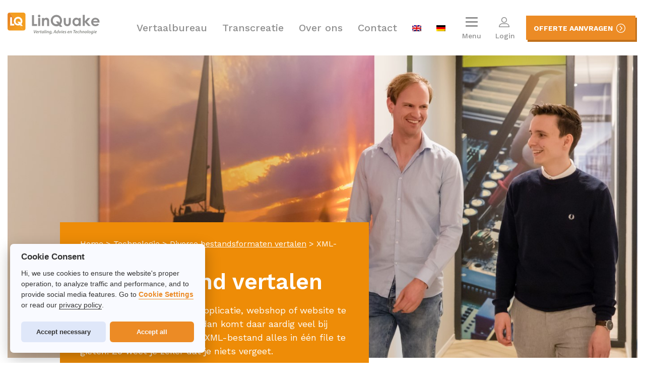

--- FILE ---
content_type: text/html; charset=UTF-8
request_url: https://www.linquake.nl/technologie/bestandsformaten/xml-bestand
body_size: 26063
content:
<!DOCTYPE html>
<!--[if lt IE 7]><html class="no-js lt-ie9 lt-ie8 lt-ie7" lang="nl-NL"><![endif]-->
<!--[if IE 7]>   <html class="no-js lt-ie9 lt-ie8" lang="nl-NL"><![endif]-->
<!--[if IE 8]>   <html class="no-js lt-ie9" lang="nl-NL"><![endif]-->
<!--[if gt IE 8]><!--><html class="no-js" lang="nl-NL"><!--<![endif]-->
<head>
    <meta charset="UTF-8">
    <meta name="viewport" content="width=device-width, initial-scale=1.0">
            <title>XML-bestand vertalen | Vertaalbureau LinQuake - LinQuake</title>
        <!-- Start of HubSpot Embed Code -->
    <script type="text/javascript" id="hs-script-loader" async defer src="//js.hs-scripts.com/8574082.js"></script>
    <!-- End of HubSpot Embed Code -->
    <!-- Google Tag Manager -->
	<!-- Global site tag (gtag.js) - Google Ads: 852588798 --> <script async src="https://www.googletagmanager.com/gtag/js?id=AW-852588798"></script> <script> window.dataLayer = window.dataLayer || []; function gtag(){dataLayer.push(arguments);} gtag('js', new Date()); gtag('config', 'AW-852588798'); </script> 
    <script>(function(w,d,s,l,i){w[l]=w[l]||[];w[l].push({'gtm.start':
    new Date().getTime(),event:'gtm.js'});var f=d.getElementsByTagName(s)[0],
    j=d.createElement(s),dl=l!='dataLayer'?'&l='+l:'';j.async=true;j.src=
    'https://www.googletagmanager.com/gtm.js?id='+i+dl;f.parentNode.insertBefore(j,f);
    })(window,document,'script','dataLayer','GTM-K2952QM');</script>
    <!-- End Google Tag Manager -->
    
        <script type="text/javascript" data-pressidium-cc-no-block>
            window.pressidiumCCBlockedScripts = [{"src":"^(?:https?:)?\\\/\\\/(?:www\\.)?google-analytics\\.com","category":"targeting","is_regex":true},{"src":"^(?:https?:)?\\\/\\\/(?:www\\.)?googletagmanager\\.com","category":"targeting","is_regex":true},{"src":"^(?:https?:)?\\\/\\\/(?:www\\.)?google\\.com","category":"targeting","is_regex":true}];
            window.pressidiumCCCookieName = 'pressidium_cookie_consent';
        </script>

        <script src="https://www.linquake.nl/wp-content/plugins/pressidium-cookie-consent/public/block-scripts.js" type="text/javascript" data-pressidium-cc-no-block></script>

        
        <script type="text/javascript" data-pressidium-cc-no-block>
            function onPressidiumCookieConsentUpdated(event) {
                window.dataLayer = window.dataLayer || [];
                window.dataLayer.push({
                    event: event.type,
                    consent: event.detail,
                });
            }

            window.addEventListener('pressidium-cookie-consent-accepted', onPressidiumCookieConsentUpdated);
            window.addEventListener('pressidium-cookie-consent-changed', onPressidiumCookieConsentUpdated);
        </script>

        
        <style id="pressidium-cc-styles">
            .pressidium-cc-theme {
                --cc-bg: #f9faff;
--cc-text: #333333;
--cc-btn-primary-bg: #ec8b25;
--cc-btn-primary-text: #f9faff;
--cc-btn-primary-hover-bg: #1d2e38;
--cc-btn-primary-hover-text: #f9faff;
--cc-btn-secondary-bg: #dfe7f9;
--cc-btn-secondary-text: #333333;
--cc-btn-secondary-hover-bg: #c6d1ea;
--cc-btn-secondary-hover-text: #112954;
--cc-toggle-bg-off: #8fa8d6;
--cc-toggle-bg-on: #ec8b25;
--cc-toggle-bg-readonly: #cbd8f1;
--cc-toggle-knob-bg: #fff;
--cc-toggle-knob-icon-color: #ecf2fa;
--cc-cookie-category-block-bg: #ebeff9;
--cc-cookie-category-block-bg-hover: #dbe5f9;
--cc-section-border: #f1f3f5;
--cc-block-text: #333333;
--cc-cookie-table-border: #e1e7f3;
--cc-overlay-bg: rgba(230, 235, 255, .85);
--cc-webkit-scrollbar-bg: #ebeff9;
--cc-webkit-scrollbar-bg-hover: #ec8b25;
--cc-btn-floating-bg: #ec8b25;
--cc-btn-floating-icon: #f9faff;
--cc-btn-floating-hover-bg: #1d2e38;
--cc-btn-floating-hover-icon: #f9faff;
            }
        </style>

        <meta name='robots' content='index, follow, max-image-preview:large, max-snippet:-1, max-video-preview:-1' />

	<!-- This site is optimized with the Yoast SEO plugin v26.6 - https://yoast.com/wordpress/plugins/seo/ -->
	<meta name="description" content="LinQuake kan met een XML-bestand jouw complete website of applicatie vertalen, met behoud van alle codering in het oorspronkelijke bestand." />
	<link rel="canonical" href="https://www.linquake.nl/technologie/bestandsformaten/xml-bestand" />
	<meta property="og:locale" content="nl_NL" />
	<meta property="og:type" content="article" />
	<meta property="og:title" content="XML-bestand vertalen | Vertaalbureau LinQuake" />
	<meta property="og:description" content="LinQuake kan met een XML-bestand jouw complete website of applicatie vertalen, met behoud van alle codering in het oorspronkelijke bestand." />
	<meta property="og:url" content="https://www.linquake.nl/technologie/bestandsformaten/xml-bestand" />
	<meta property="og:site_name" content="LinQuake" />
	<meta property="article:publisher" content="https://www.facebook.com/LinQuakeNL/" />
	<meta property="article:modified_time" content="2023-02-01T14:30:00+00:00" />
	<meta property="og:image" content="https://www.linquake.nl/wp-content/uploads/2022/08/Internationale-SEO-2.png" />
	<meta property="og:image:width" content="1410" />
	<meta property="og:image:height" content="600" />
	<meta property="og:image:type" content="image/png" />
	<meta name="twitter:card" content="summary_large_image" />
	<script type="application/ld+json" class="yoast-schema-graph">{"@context":"https://schema.org","@graph":[{"@type":"WebPage","@id":"https://www.linquake.nl/technologie/bestandsformaten/xml-bestand","url":"https://www.linquake.nl/technologie/bestandsformaten/xml-bestand","name":"XML-bestand vertalen | Vertaalbureau LinQuake","isPartOf":{"@id":"https://www.linquake.nl/#website"},"datePublished":"2018-01-19T08:29:42+00:00","dateModified":"2023-02-01T14:30:00+00:00","description":"LinQuake kan met een XML-bestand jouw complete website of applicatie vertalen, met behoud van alle codering in het oorspronkelijke bestand.","breadcrumb":{"@id":"https://www.linquake.nl/technologie/bestandsformaten/xml-bestand#breadcrumb"},"inLanguage":"nl-NL","potentialAction":[{"@type":"ReadAction","target":["https://www.linquake.nl/technologie/bestandsformaten/xml-bestand"]}]},{"@type":"BreadcrumbList","@id":"https://www.linquake.nl/technologie/bestandsformaten/xml-bestand#breadcrumb","itemListElement":[{"@type":"ListItem","position":1,"name":"Home","item":"https://www.linquake.nl/"},{"@type":"ListItem","position":2,"name":"Technologie","item":"https://www.linquake.nl/technologie"},{"@type":"ListItem","position":3,"name":"Diverse bestandsformaten vertalen","item":"https://www.linquake.nl/technologie/bestandsformaten"},{"@type":"ListItem","position":4,"name":"XML-bestand vertalen"}]},{"@type":"WebSite","@id":"https://www.linquake.nl/#website","url":"https://www.linquake.nl/","name":"LinQuake","description":"Vertalingen, contentmanagement, advies en technologie","publisher":{"@id":"https://www.linquake.nl/#organization"},"potentialAction":[{"@type":"SearchAction","target":{"@type":"EntryPoint","urlTemplate":"https://www.linquake.nl/?s={search_term_string}"},"query-input":{"@type":"PropertyValueSpecification","valueRequired":true,"valueName":"search_term_string"}}],"inLanguage":"nl-NL"},{"@type":"Organization","@id":"https://www.linquake.nl/#organization","name":"LinQuake","url":"https://www.linquake.nl/","logo":{"@type":"ImageObject","inLanguage":"nl-NL","@id":"https://www.linquake.nl/#/schema/logo/image/","url":"https://www.linquake.nl/wp-content/uploads/2017/09/lqicon.png","contentUrl":"https://www.linquake.nl/wp-content/uploads/2017/09/lqicon.png","width":128,"height":128,"caption":"LinQuake"},"image":{"@id":"https://www.linquake.nl/#/schema/logo/image/"},"sameAs":["https://www.facebook.com/LinQuakeNL/","https://www.linkedin.com/company/linquake/","https://www.youtube.com/channel/UCR8Yoj5i-tb0zzfp7NpZT-Q"]}]}</script>
	<!-- / Yoast SEO plugin. -->


<link rel='dns-prefetch' href='//static.addtoany.com' />
<link rel="alternate" title="oEmbed (JSON)" type="application/json+oembed" href="https://www.linquake.nl/wp-json/oembed/1.0/embed?url=https%3A%2F%2Fwww.linquake.nl%2Ftechnologie%2Fbestandsformaten%2Fxml-bestand" />
<link rel="alternate" title="oEmbed (XML)" type="text/xml+oembed" href="https://www.linquake.nl/wp-json/oembed/1.0/embed?url=https%3A%2F%2Fwww.linquake.nl%2Ftechnologie%2Fbestandsformaten%2Fxml-bestand&#038;format=xml" />
<style id='wp-img-auto-sizes-contain-inline-css' type='text/css'>
img:is([sizes=auto i],[sizes^="auto," i]){contain-intrinsic-size:3000px 1500px}
/*# sourceURL=wp-img-auto-sizes-contain-inline-css */
</style>
<style id='wp-emoji-styles-inline-css' type='text/css'>

	img.wp-smiley, img.emoji {
		display: inline !important;
		border: none !important;
		box-shadow: none !important;
		height: 1em !important;
		width: 1em !important;
		margin: 0 0.07em !important;
		vertical-align: -0.1em !important;
		background: none !important;
		padding: 0 !important;
	}
/*# sourceURL=wp-emoji-styles-inline-css */
</style>
<link rel='stylesheet' id='wp-block-library-css' href='https://www.linquake.nl/wp-includes/css/dist/block-library/style.min.css?ver=6.9' type='text/css' media='all' />
<style id='global-styles-inline-css' type='text/css'>
:root{--wp--preset--aspect-ratio--square: 1;--wp--preset--aspect-ratio--4-3: 4/3;--wp--preset--aspect-ratio--3-4: 3/4;--wp--preset--aspect-ratio--3-2: 3/2;--wp--preset--aspect-ratio--2-3: 2/3;--wp--preset--aspect-ratio--16-9: 16/9;--wp--preset--aspect-ratio--9-16: 9/16;--wp--preset--color--black: #000000;--wp--preset--color--cyan-bluish-gray: #abb8c3;--wp--preset--color--white: #ffffff;--wp--preset--color--pale-pink: #f78da7;--wp--preset--color--vivid-red: #cf2e2e;--wp--preset--color--luminous-vivid-orange: #ff6900;--wp--preset--color--luminous-vivid-amber: #fcb900;--wp--preset--color--light-green-cyan: #7bdcb5;--wp--preset--color--vivid-green-cyan: #00d084;--wp--preset--color--pale-cyan-blue: #8ed1fc;--wp--preset--color--vivid-cyan-blue: #0693e3;--wp--preset--color--vivid-purple: #9b51e0;--wp--preset--gradient--vivid-cyan-blue-to-vivid-purple: linear-gradient(135deg,rgb(6,147,227) 0%,rgb(155,81,224) 100%);--wp--preset--gradient--light-green-cyan-to-vivid-green-cyan: linear-gradient(135deg,rgb(122,220,180) 0%,rgb(0,208,130) 100%);--wp--preset--gradient--luminous-vivid-amber-to-luminous-vivid-orange: linear-gradient(135deg,rgb(252,185,0) 0%,rgb(255,105,0) 100%);--wp--preset--gradient--luminous-vivid-orange-to-vivid-red: linear-gradient(135deg,rgb(255,105,0) 0%,rgb(207,46,46) 100%);--wp--preset--gradient--very-light-gray-to-cyan-bluish-gray: linear-gradient(135deg,rgb(238,238,238) 0%,rgb(169,184,195) 100%);--wp--preset--gradient--cool-to-warm-spectrum: linear-gradient(135deg,rgb(74,234,220) 0%,rgb(151,120,209) 20%,rgb(207,42,186) 40%,rgb(238,44,130) 60%,rgb(251,105,98) 80%,rgb(254,248,76) 100%);--wp--preset--gradient--blush-light-purple: linear-gradient(135deg,rgb(255,206,236) 0%,rgb(152,150,240) 100%);--wp--preset--gradient--blush-bordeaux: linear-gradient(135deg,rgb(254,205,165) 0%,rgb(254,45,45) 50%,rgb(107,0,62) 100%);--wp--preset--gradient--luminous-dusk: linear-gradient(135deg,rgb(255,203,112) 0%,rgb(199,81,192) 50%,rgb(65,88,208) 100%);--wp--preset--gradient--pale-ocean: linear-gradient(135deg,rgb(255,245,203) 0%,rgb(182,227,212) 50%,rgb(51,167,181) 100%);--wp--preset--gradient--electric-grass: linear-gradient(135deg,rgb(202,248,128) 0%,rgb(113,206,126) 100%);--wp--preset--gradient--midnight: linear-gradient(135deg,rgb(2,3,129) 0%,rgb(40,116,252) 100%);--wp--preset--font-size--small: 13px;--wp--preset--font-size--medium: 20px;--wp--preset--font-size--large: 36px;--wp--preset--font-size--x-large: 42px;--wp--preset--spacing--20: 0.44rem;--wp--preset--spacing--30: 0.67rem;--wp--preset--spacing--40: 1rem;--wp--preset--spacing--50: 1.5rem;--wp--preset--spacing--60: 2.25rem;--wp--preset--spacing--70: 3.38rem;--wp--preset--spacing--80: 5.06rem;--wp--preset--shadow--natural: 6px 6px 9px rgba(0, 0, 0, 0.2);--wp--preset--shadow--deep: 12px 12px 50px rgba(0, 0, 0, 0.4);--wp--preset--shadow--sharp: 6px 6px 0px rgba(0, 0, 0, 0.2);--wp--preset--shadow--outlined: 6px 6px 0px -3px rgb(255, 255, 255), 6px 6px rgb(0, 0, 0);--wp--preset--shadow--crisp: 6px 6px 0px rgb(0, 0, 0);}:where(.is-layout-flex){gap: 0.5em;}:where(.is-layout-grid){gap: 0.5em;}body .is-layout-flex{display: flex;}.is-layout-flex{flex-wrap: wrap;align-items: center;}.is-layout-flex > :is(*, div){margin: 0;}body .is-layout-grid{display: grid;}.is-layout-grid > :is(*, div){margin: 0;}:where(.wp-block-columns.is-layout-flex){gap: 2em;}:where(.wp-block-columns.is-layout-grid){gap: 2em;}:where(.wp-block-post-template.is-layout-flex){gap: 1.25em;}:where(.wp-block-post-template.is-layout-grid){gap: 1.25em;}.has-black-color{color: var(--wp--preset--color--black) !important;}.has-cyan-bluish-gray-color{color: var(--wp--preset--color--cyan-bluish-gray) !important;}.has-white-color{color: var(--wp--preset--color--white) !important;}.has-pale-pink-color{color: var(--wp--preset--color--pale-pink) !important;}.has-vivid-red-color{color: var(--wp--preset--color--vivid-red) !important;}.has-luminous-vivid-orange-color{color: var(--wp--preset--color--luminous-vivid-orange) !important;}.has-luminous-vivid-amber-color{color: var(--wp--preset--color--luminous-vivid-amber) !important;}.has-light-green-cyan-color{color: var(--wp--preset--color--light-green-cyan) !important;}.has-vivid-green-cyan-color{color: var(--wp--preset--color--vivid-green-cyan) !important;}.has-pale-cyan-blue-color{color: var(--wp--preset--color--pale-cyan-blue) !important;}.has-vivid-cyan-blue-color{color: var(--wp--preset--color--vivid-cyan-blue) !important;}.has-vivid-purple-color{color: var(--wp--preset--color--vivid-purple) !important;}.has-black-background-color{background-color: var(--wp--preset--color--black) !important;}.has-cyan-bluish-gray-background-color{background-color: var(--wp--preset--color--cyan-bluish-gray) !important;}.has-white-background-color{background-color: var(--wp--preset--color--white) !important;}.has-pale-pink-background-color{background-color: var(--wp--preset--color--pale-pink) !important;}.has-vivid-red-background-color{background-color: var(--wp--preset--color--vivid-red) !important;}.has-luminous-vivid-orange-background-color{background-color: var(--wp--preset--color--luminous-vivid-orange) !important;}.has-luminous-vivid-amber-background-color{background-color: var(--wp--preset--color--luminous-vivid-amber) !important;}.has-light-green-cyan-background-color{background-color: var(--wp--preset--color--light-green-cyan) !important;}.has-vivid-green-cyan-background-color{background-color: var(--wp--preset--color--vivid-green-cyan) !important;}.has-pale-cyan-blue-background-color{background-color: var(--wp--preset--color--pale-cyan-blue) !important;}.has-vivid-cyan-blue-background-color{background-color: var(--wp--preset--color--vivid-cyan-blue) !important;}.has-vivid-purple-background-color{background-color: var(--wp--preset--color--vivid-purple) !important;}.has-black-border-color{border-color: var(--wp--preset--color--black) !important;}.has-cyan-bluish-gray-border-color{border-color: var(--wp--preset--color--cyan-bluish-gray) !important;}.has-white-border-color{border-color: var(--wp--preset--color--white) !important;}.has-pale-pink-border-color{border-color: var(--wp--preset--color--pale-pink) !important;}.has-vivid-red-border-color{border-color: var(--wp--preset--color--vivid-red) !important;}.has-luminous-vivid-orange-border-color{border-color: var(--wp--preset--color--luminous-vivid-orange) !important;}.has-luminous-vivid-amber-border-color{border-color: var(--wp--preset--color--luminous-vivid-amber) !important;}.has-light-green-cyan-border-color{border-color: var(--wp--preset--color--light-green-cyan) !important;}.has-vivid-green-cyan-border-color{border-color: var(--wp--preset--color--vivid-green-cyan) !important;}.has-pale-cyan-blue-border-color{border-color: var(--wp--preset--color--pale-cyan-blue) !important;}.has-vivid-cyan-blue-border-color{border-color: var(--wp--preset--color--vivid-cyan-blue) !important;}.has-vivid-purple-border-color{border-color: var(--wp--preset--color--vivid-purple) !important;}.has-vivid-cyan-blue-to-vivid-purple-gradient-background{background: var(--wp--preset--gradient--vivid-cyan-blue-to-vivid-purple) !important;}.has-light-green-cyan-to-vivid-green-cyan-gradient-background{background: var(--wp--preset--gradient--light-green-cyan-to-vivid-green-cyan) !important;}.has-luminous-vivid-amber-to-luminous-vivid-orange-gradient-background{background: var(--wp--preset--gradient--luminous-vivid-amber-to-luminous-vivid-orange) !important;}.has-luminous-vivid-orange-to-vivid-red-gradient-background{background: var(--wp--preset--gradient--luminous-vivid-orange-to-vivid-red) !important;}.has-very-light-gray-to-cyan-bluish-gray-gradient-background{background: var(--wp--preset--gradient--very-light-gray-to-cyan-bluish-gray) !important;}.has-cool-to-warm-spectrum-gradient-background{background: var(--wp--preset--gradient--cool-to-warm-spectrum) !important;}.has-blush-light-purple-gradient-background{background: var(--wp--preset--gradient--blush-light-purple) !important;}.has-blush-bordeaux-gradient-background{background: var(--wp--preset--gradient--blush-bordeaux) !important;}.has-luminous-dusk-gradient-background{background: var(--wp--preset--gradient--luminous-dusk) !important;}.has-pale-ocean-gradient-background{background: var(--wp--preset--gradient--pale-ocean) !important;}.has-electric-grass-gradient-background{background: var(--wp--preset--gradient--electric-grass) !important;}.has-midnight-gradient-background{background: var(--wp--preset--gradient--midnight) !important;}.has-small-font-size{font-size: var(--wp--preset--font-size--small) !important;}.has-medium-font-size{font-size: var(--wp--preset--font-size--medium) !important;}.has-large-font-size{font-size: var(--wp--preset--font-size--large) !important;}.has-x-large-font-size{font-size: var(--wp--preset--font-size--x-large) !important;}
/*# sourceURL=global-styles-inline-css */
</style>

<style id='classic-theme-styles-inline-css' type='text/css'>
/*! This file is auto-generated */
.wp-block-button__link{color:#fff;background-color:#32373c;border-radius:9999px;box-shadow:none;text-decoration:none;padding:calc(.667em + 2px) calc(1.333em + 2px);font-size:1.125em}.wp-block-file__button{background:#32373c;color:#fff;text-decoration:none}
/*# sourceURL=/wp-includes/css/classic-themes.min.css */
</style>
<link rel='stylesheet' id='wpa-css-css' href='https://www.linquake.nl/wp-content/plugins/honeypot/includes/css/wpa.css?ver=2.3.04' type='text/css' media='all' />
<link rel='stylesheet' id='wpml-legacy-dropdown-click-0-css' href='https://www.linquake.nl/wp-content/plugins/sitepress-multilingual-cms/templates/language-switchers/legacy-dropdown-click/style.min.css?ver=1' type='text/css' media='all' />
<link rel='stylesheet' id='wpml-menu-item-0-css' href='https://www.linquake.nl/wp-content/plugins/sitepress-multilingual-cms/templates/language-switchers/menu-item/style.min.css?ver=1' type='text/css' media='all' />
<link rel='stylesheet' id='cookie-consent-client-style-css' href='https://www.linquake.nl/wp-content/plugins/pressidium-cookie-consent/public/bundle.client.css?ver=a42c7610e2f07a53bd90' type='text/css' media='all' />
<link rel='stylesheet' id='style.css-css' href='https://www.linquake.nl/wp-content/themes/linquake/style.css?ver=6.9' type='text/css' media='all' />
<link rel='stylesheet' id='lrq-style-css' href='https://www.linquake.nl/wp-content/plugins/linguatech-request-quote/styles/linguatech-request-quote.css?ver=6.9' type='text/css' media='all' />
<link rel='stylesheet' id='addtoany-css' href='https://www.linquake.nl/wp-content/plugins/add-to-any/addtoany.min.css?ver=1.16' type='text/css' media='all' />
<script type="text/javascript" id="consent-mode-script-js-extra">
/* <![CDATA[ */
var pressidiumCCGCM = {"gcm":{"enabled":true,"implementation":"gtm","ads_data_redaction":false,"url_passthrough":false,"regions":[]}};
//# sourceURL=consent-mode-script-js-extra
/* ]]> */
</script>
<script type="text/javascript" src="https://www.linquake.nl/wp-content/plugins/pressidium-cookie-consent/public/consent-mode.js?ver=e12e26152e9ebe6a26ba" id="consent-mode-script-js"></script>
<script type="text/javascript" id="addtoany-core-js-before">
/* <![CDATA[ */
window.a2a_config=window.a2a_config||{};a2a_config.callbacks=[];a2a_config.overlays=[];a2a_config.templates={};a2a_localize = {
	Share: "Delen",
	Save: "Opslaan",
	Subscribe: "Inschrijven",
	Email: "E-mail",
	Bookmark: "Bookmark",
	ShowAll: "Alles weergeven",
	ShowLess: "Niet alles weergeven",
	FindServices: "Vind dienst(en)",
	FindAnyServiceToAddTo: "Vind direct een dienst om aan toe te voegen",
	PoweredBy: "Mede mogelijk gemaakt door",
	ShareViaEmail: "Delen per e-mail",
	SubscribeViaEmail: "Abonneren via e-mail",
	BookmarkInYourBrowser: "Bookmark in je browser",
	BookmarkInstructions: "Druk op Ctrl+D of \u2318+D om deze pagina te bookmarken",
	AddToYourFavorites: "Voeg aan je favorieten toe",
	SendFromWebOrProgram: "Stuur vanuit elk e-mailadres of e-mail programma",
	EmailProgram: "E-mail programma",
	More: "Meer&#8230;",
	ThanksForSharing: "Bedankt voor het delen!",
	ThanksForFollowing: "Dank voor het volgen!"
};


//# sourceURL=addtoany-core-js-before
/* ]]> */
</script>
<script type="text/javascript" defer src="https://static.addtoany.com/menu/page.js" id="addtoany-core-js"></script>
<script type="text/javascript" src="https://www.linquake.nl/wp-includes/js/jquery/jquery.min.js?ver=3.7.1" id="jquery-core-js"></script>
<script type="text/javascript" src="https://www.linquake.nl/wp-includes/js/jquery/jquery-migrate.min.js?ver=3.4.1" id="jquery-migrate-js"></script>
<script type="text/javascript" defer src="https://www.linquake.nl/wp-content/plugins/add-to-any/addtoany.min.js?ver=1.1" id="addtoany-jquery-js"></script>
<script type="text/javascript" src="https://www.linquake.nl/wp-content/plugins/sitepress-multilingual-cms/templates/language-switchers/legacy-dropdown-click/script.min.js?ver=1" id="wpml-legacy-dropdown-click-0-js"></script>
<link rel="https://api.w.org/" href="https://www.linquake.nl/wp-json/" /><link rel="alternate" title="JSON" type="application/json" href="https://www.linquake.nl/wp-json/wp/v2/pages/722" /><link rel="EditURI" type="application/rsd+xml" title="RSD" href="https://www.linquake.nl/xmlrpc.php?rsd" />
<meta name="generator" content="WordPress 6.9" />
<link rel='shortlink' href='https://www.linquake.nl/?p=722' />
<meta name="generator" content="WPML ver:4.8.6 stt:38,1,3;" />

		<script>
		(function(h,o,t,j,a,r){
			h.hj=h.hj||function(){(h.hj.q=h.hj.q||[]).push(arguments)};
			h._hjSettings={hjid:3562982,hjsv:5};
			a=o.getElementsByTagName('head')[0];
			r=o.createElement('script');r.async=1;
			r.src=t+h._hjSettings.hjid+j+h._hjSettings.hjsv;
			a.appendChild(r);
		})(window,document,'//static.hotjar.com/c/hotjar-','.js?sv=');
		</script>
		<style type="text/css">.recentcomments a{display:inline !important;padding:0 !important;margin:0 !important;}</style><!-- Google Tag Manager -->
<script>(function(w,d,s,l,i){w[l]=w[l]||[];w[l].push({'gtm.start':
new Date().getTime(),event:'gtm.js'});var f=d.getElementsByTagName(s)[0],
j=d.createElement(s),dl=l!='dataLayer'?'&l='+l:'';j.async=true;j.src=
'https://www.googletagmanager.com/gtm.js?id='+i+dl;f.parentNode.insertBefore(j,f);
})(window,document,'script','dataLayer','GTM-PHW4PBSK');</script>
<!-- End Google Tag Manager --><link rel="icon" href="https://www.linquake.nl/wp-content/uploads/2017/09/lqicon.png" sizes="32x32" />
<link rel="icon" href="https://www.linquake.nl/wp-content/uploads/2017/09/lqicon.png" sizes="192x192" />
<link rel="apple-touch-icon" href="https://www.linquake.nl/wp-content/uploads/2017/09/lqicon.png" />
<meta name="msapplication-TileImage" content="https://www.linquake.nl/wp-content/uploads/2017/09/lqicon.png" />
		<style type="text/css" id="wp-custom-css">
			/* COOKIE */

div#hs-eu-cookie-confirmation {
    display: none!important;
}

/* GRAVITY FORMS */

.usp-section .contact-gray-box .gravity-form {
	padding-top: 0 !important;
}

.gravity-form .gfield--input-type-text input, .gravity-form .gfield--input-type-select input {
	height: 45px !important;
	line-height: 45px !important;
}

.gravity-form .chosen-search-input {
    height: 26px !important;
    line-height: 26px !important;
    padding-left: 0px !important;
	  position: relative;
    left: -15px;
}

.gform-theme--foundation .gform_fields {
	row-gap: 1rem !important;
}

button#gform_browse_button_1_21 {
	background: #333!important;
	padding: 1.25rem !important;
}

.usp-section .contact-gray-box .gravity-form .gform_wrapper .top_label .gfield_label {
	font-size: 1rem !important;
}

/* .usp-section .contact-gray-box .gravity-form .gform_wrapper input:not([type=radio]):not([type=checkbox]):not([type=submit]):not([type=button]):not([type=image]):not([type=file]) {
	padding: 0 !important;
} */

/* .gravity-form .chosen-choices {
	padding: 8px !important;
}

.usp-section .contact-gray-box .gravity-form .gform_wrapper input:not([type=radio]):not([type=checkbox]):not([type=submit]):not([type=button]):not([type=image]):not([type=file]) {
	height: unset !important;
	line-height: unset !important;
} */

.gravity-form button {
	  background: none!important;
    padding: 0!important;
    border: none!important;
    margin-top: 1rem!important;
}

.gravity-form button span {
	  font-size: 18px;
    font-weight: 700;
    text-transform: uppercase;
}

.gfield--input-type-html {
    background: rgba(0,0,0,0.5)!important;
    padding: 1rem!important;
    color: #fff!important;
    font-style: italic!important;
}

/* CUSTOM CSS FORM */

.gform_required_legend {
    display: none;
}

.form-content h2 {
	font-size: 28px!important;
	margin-bottom: 0px!important;
	text-align: left!important;
}

#QuoteContent h3 {
	font-size: 17px;
	font-weight: 500;
}

#QuoteContent .plain-text-button {
	position: relative;
	text-decoration: underline;
}

#QuoteContent input[type='text'],
#QuoteContent .select2 .select2-selection{
    padding: 1.5rem 0.5rem;
}

#QuoteContent table.files-table td .recycle-bin {
	width: 20px;
	position: unset;
}

#QuoteContent table#FilesTable {
    margin-bottom: 1rem;
}

#QuoteContent textarea {
	 	padding: 0.5rem 0.5rem;
}

#QuoteContent .select2 .select2-selection {
	display: flex;
	align-items: center;
	max-height: 50px;
}

#QuoteContent .flex_column_table {
/*     display: flex;
    gap: 0.5rem;
		align-items: center; */
}

#QuoteContent > div:nth-child(13) {
	  display: flex;
    gap: 0.5rem;
		align-items: center;
}

#QuoteContent > h3:nth-child(1), 
#QuoteContent > div:nth-child(2) {
	display: none;
}

#QuoteContent ul, 
#QuoteContent ul li {
	margin-bottom:  0px;
}

#QuoteContent .flex_column {
    width: 100%;
}

#QuoteContent #RequestQuoteButton {
    padding: 1rem;
		background-color: #ec8b25;
		color: #fff!important;
		text-decoration: none!important;
}

#QuoteContent .plain-text-button:after {
	display: none;
}

#QuoteContent #RequestQuoteButton:hover {
	opacity: 0.8;
}

#QuoteContent .select2-container .select2-selection--single {
	height: unset;
}

#QuoteContent .select2-container--default .select2-selection--single .select2-selection__rendered {
	line-height: unset;
}

#QuoteContent .select2-container .select2-search--inline .select2-search__field {
	margin-top: 0px;
}

#QuoteContent .select2-container--default .select2-selection--single .select2-selection__arrow {
	top: unset;
	right: 10px;
}

#QuoteContent .select2-container {
	display: inline;
}

@media screen and (max-width: 1200px) {
	#QuoteContent .flex_column_table {
    display: flex;
		flex-direction: column;
    gap: 0.5rem;
		align-items: center;
}		</style>
		    <script>
        WebFontConfig = {
            google: {
                families: ['Work Sans:400,500,600,700']
            }
        };
        (function(d) {
            var wf = d.createElement('script'), s = d.scripts[0];
            wf.src = 'https://ajax.googleapis.com/ajax/libs/webfont/1.6.26/webfont.js';
            wf.async = true;
            s.parentNode.insertBefore(wf, s);
        })(document);
    </script>
    <script type="application/ld+json">
        { 
        "@context": "http://schema.org",
        "@type": "Organization",
        "name" : "LinQuake",
        "url": "https://www.linquake.nl",
        "aggregateRating": {
                "@type": "AggregateRating",
                "worstRating": "1",
                "bestRating": "5",
                "ratingValue": "5",
                "reviewCount": "13"
            }
        }
    </script>
</head>
<body class="wp-singular page-template-default page page-id-722 page-child parent-pageid-776 wp-theme-linquake pressidium-cc-theme">
<!-- Google Tag Manager (noscript) -->
<noscript><iframe src="https://www.googletagmanager.com/ns.html?id=GTM-PHW4PBSK"
height="0" width="0" style="display:none;visibility:hidden"></iframe></noscript>
<!-- End Google Tag Manager (noscript) -->
    <!-- Google Tag Manager (noscript) -->
    <noscript><iframe src="https://www.googletagmanager.com/ns.html?id=GTM-GTM-K2952QM"
    height="0" width="0" style="display:none;visibility:hidden"></iframe></noscript>
    <!-- End Google Tag Manager (noscript) -->
            <header class="header">
        <div class="row">
            <div class="large-2 medium-4 columns">
                <a href="https://www.linquake.nl" rel="nofollow" class="logo-link">
                                            <img src="https://www.linquake.nl/wp-content/themes/linquake/images/logo-nl.svg" alt="bar"/>
                                    </a>
            </div>
            <div class="large-10 medium-8 columns">
                <div class="right-header-box">
                    <div class="main-menu">
                        <div class="menu-main-menu-container"><ul id="menu-main-menu" class="main-nav"><li id="menu-item-934" class="big-menu menu-item menu-item-type-post_type menu-item-object-page menu-item-934"><a href="https://www.linquake.nl/vertaalbureau">Vertaalbureau</a></li>
<li id="menu-item-5125" class="menu-item menu-item-type-post_type menu-item-object-page menu-item-5125"><a href="https://www.linquake.nl/vertaalbureau/transcreatie">Transcreatie</a></li>
<li id="menu-item-936" class="menu-item menu-item-type-post_type menu-item-object-page menu-item-936"><a href="https://www.linquake.nl/over-ons">Over ons</a></li>
<li id="menu-item-937" class="menu-item menu-item-type-post_type menu-item-object-page menu-item-937"><a href="https://www.linquake.nl/contact">Contact</a></li>
<li id="menu-item-wpml-ls-2-en" class="menu-item wpml-ls-slot-2 wpml-ls-item wpml-ls-item-en wpml-ls-menu-item wpml-ls-first-item menu-item-type-wpml_ls_menu_item menu-item-object-wpml_ls_menu_item menu-item-wpml-ls-2-en"><a href="https://www.linquake.nl/en/technology/translating-various-types-of-files/xml-file" title="Overschakelen naar Engels" aria-label="Overschakelen naar Engels" role="menuitem"><img
            class="wpml-ls-flag"
            src="https://www.linquake.nl/wp-content/plugins/sitepress-multilingual-cms/res/flags/en.png"
            alt="Engels"
            
            
    /></a></li>
<li id="menu-item-wpml-ls-2-de" class="menu-item wpml-ls-slot-2 wpml-ls-item wpml-ls-item-de wpml-ls-menu-item wpml-ls-last-item menu-item-type-wpml_ls_menu_item menu-item-object-wpml_ls_menu_item menu-item-wpml-ls-2-de"><a href="https://www.linquake.nl/de/technologie/unterschiedliche-dateien-uebersetzen/xml-datei" title="Overschakelen naar Duits" aria-label="Overschakelen naar Duits" role="menuitem"><img
            class="wpml-ls-flag"
            src="https://www.linquake.nl/wp-content/plugins/sitepress-multilingual-cms/res/flags/de.png"
            alt="Duits"
            
            
    /></a></li>
</ul></div>                    </div>
                    <div class="right-header-icons">
                        <ul class="header-icons">
                                                            <li>
                                    <div class="menu-icon-box">
                                        <div id="nav-icon3">
                                            <span></span>
                                            <span></span>
                                            <span></span>
                                            <span></span>
                                                                                            <i class="menu-text">Menu</i>
                                                                                    </div>
                                    </div>
                                </li>
                                                        <li>
                                                                                    <a class="login-link" target="_blank" href="https://translate.linguatech.nl/"><span>Login</span></a>

                                                                        </li>
                                                    </ul>
                    </div>
                                            <div class="header-btn-wrap">
                                            <a class="btn" href="https://www.linquake.nl/contact/offerte-aanvragen"><span>Offerte aanvragen</span></a>

                                    </div>
                                    </div>
            </div>
        </div>
                    <div class="row">
                <div class="large-12 columns hamburger-block">
                    <div class="hamburger-menu-box">
                        <div class="hamburger-menu-wrap">
                            <div class="hamburger-menu">
                                                                    <h3 class="hamburger-menu-text">Menu</h3>
                                                                <div class="menu-hamburger-menu-container"><ul id="menu-hamburger-menu" class="hamburger-nav"><li id="menu-item-738" class="menu-item menu-item-type-post_type menu-item-object-page menu-item-738"><a href="https://www.linquake.nl/contact/offerte-aanvragen">Offerte aanvragen</a></li>
<li id="menu-item-6409" class="menu-item menu-item-type-post_type menu-item-object-page menu-item-6409"><a href="https://www.linquake.nl/vacatures">Vacatures</a></li>
<li id="menu-item-267" class="menu-item menu-item-type-post_type menu-item-object-page menu-item-267"><a href="https://www.linquake.nl/referenties">Referenties</a></li>
<li id="menu-item-735" class="menu-item menu-item-type-custom menu-item-object-custom menu-item-735"><a href="https://www.linquake.nl/nieuws/">Nieuws &#038; blog</a></li>
<li id="menu-item-5126" class="menu-item menu-item-type-post_type menu-item-object-page current-page-ancestor menu-item-5126"><a href="https://www.linquake.nl/technologie">Technologie</a></li>
<li id="menu-item-4378" class="menu-item menu-item-type-post_type menu-item-object-page menu-item-4378"><a href="https://www.linquake.nl/over-ons">Over ons</a></li>
<li id="menu-item-1806" class="menu-item menu-item-type-post_type menu-item-object-page menu-item-1806"><a href="https://www.linquake.nl/sitemap">Zoek op de website</a></li>
</ul></div>                            </div>
                        </div>
                    </div>
                </div>
            </div>
                <div class="new-mob-menu">
            <div class="menu-list-box">
                <div class="menu-mobile-menu-container"><ul id="menu-mobile-menu" class="mobile-nav"><li id="menu-item-271" class="menu-item menu-item-type-post_type menu-item-object-page menu-item-271"><a href="https://www.linquake.nl/vertaalbureau">Vertaalbureau</a></li>
<li id="menu-item-272" class="menu-item menu-item-type-post_type menu-item-object-page current-page-ancestor menu-item-272"><a href="https://www.linquake.nl/technologie">Technologie</a></li>
<li id="menu-item-3498" class="menu-item menu-item-type-post_type menu-item-object-page menu-item-3498"><a href="https://www.linquake.nl/contact/offerte-aanvragen">Offerte aanvragen</a></li>
<li id="menu-item-1794" class="menu-item menu-item-type-custom menu-item-object-custom menu-item-1794"><a href="https://www.linquake.nl/nieuws/">Nieuws &#038; blog</a></li>
<li id="menu-item-274" class="menu-item menu-item-type-post_type menu-item-object-page menu-item-274"><a href="https://www.linquake.nl/referenties">Referenties</a></li>
<li id="menu-item-273" class="menu-item menu-item-type-post_type menu-item-object-page menu-item-273"><a href="https://www.linquake.nl/over-ons">Over ons</a></li>
<li id="menu-item-270" class="menu-item menu-item-type-post_type menu-item-object-page menu-item-270"><a href="https://www.linquake.nl/contact">Contact</a></li>
</ul></div>            </div>
        </div>
        <div class="mobile-menu-icon-box">
            <div class="mobile-lang-selector">
                
<div class="wpml-ls-statics-shortcode_actions wpml-ls wpml-ls-legacy-dropdown-click js-wpml-ls-legacy-dropdown-click">
	<ul role="menu">

		<li class="wpml-ls-slot-shortcode_actions wpml-ls-item wpml-ls-item-nl wpml-ls-current-language wpml-ls-first-item wpml-ls-item-legacy-dropdown-click" role="none">

			<a href="#" class="js-wpml-ls-item-toggle wpml-ls-item-toggle" role="menuitem" title="Overschakelen naar Nederlands">
                                                    <img
            class="wpml-ls-flag"
            src="https://www.linquake.nl/wp-content/plugins/sitepress-multilingual-cms/res/flags/nl.png"
            alt="Nederlands"
            width=18
            height=12
    /></a>

			<ul class="js-wpml-ls-sub-menu wpml-ls-sub-menu" role="menu">
				
					<li class="wpml-ls-slot-shortcode_actions wpml-ls-item wpml-ls-item-en" role="none">
						<a href="https://www.linquake.nl/en/technology/translating-various-types-of-files/xml-file" class="wpml-ls-link" role="menuitem" aria-label="Overschakelen naar Engels" title="Overschakelen naar Engels">
                                                                <img
            class="wpml-ls-flag"
            src="https://www.linquake.nl/wp-content/plugins/sitepress-multilingual-cms/res/flags/en.png"
            alt="Engels"
            width=18
            height=12
    /></a>
					</li>

				
					<li class="wpml-ls-slot-shortcode_actions wpml-ls-item wpml-ls-item-de wpml-ls-last-item" role="none">
						<a href="https://www.linquake.nl/de/technologie/unterschiedliche-dateien-uebersetzen/xml-datei" class="wpml-ls-link" role="menuitem" aria-label="Overschakelen naar Duits" title="Overschakelen naar Duits">
                                                                <img
            class="wpml-ls-flag"
            src="https://www.linquake.nl/wp-content/plugins/sitepress-multilingual-cms/res/flags/de.png"
            alt="Duits"
            width=18
            height=12
    /></a>
					</li>

							</ul>

		</li>

	</ul>
</div>
            </div>
            <div id="nav-icon4">
                <span></span>
                <span></span>
                <span></span>
                <span></span>
                                    <i class="menu-text">Menu</i>
                            </div>
        </div>
        <div class="row">
            <div class="large-12 columns big-menu-block">
                <div class="big-menu-box">
                    <div class="big-menu-wrap">
                        <button class="close-big-menu"></button>
                        <div class="big-menu">
                            <ul class="big-menu-list">
                                <li>
                                                                            <h3 class="big-menu-title">Taaldiensten</h3>
                                                                                                                                                            <div class="left-big-menu">
                                                <ul id="menu-left-menu" class="nav"><li id="menu-item-5100" class="menu-item menu-item-type-post_type menu-item-object-page menu-item-5100"><a href="https://www.linquake.nl/vertaalbureau/transcreatie">Transcreatie</a></li>
<li id="menu-item-5277" class="menu-item menu-item-type-post_type menu-item-object-page menu-item-5277"><a href="https://www.linquake.nl/vertaalbureau/vertaling">Professionele vertalingen</a></li>
<li id="menu-item-5276" class="menu-item menu-item-type-post_type menu-item-object-page menu-item-5276"><a href="https://www.linquake.nl/vertaalbureau/video-vertalen">Video vertalen</a></li>
<li id="menu-item-2009" class="menu-item menu-item-type-post_type menu-item-object-page menu-item-2009"><a href="https://www.linquake.nl/vertaalbureau/meertalige-copywriting">Meertalige copywriting</a></li>
<li id="menu-item-5275" class="menu-item menu-item-type-post_type menu-item-object-page menu-item-5275"><a href="https://www.linquake.nl/vertaalbureau/internationale-seo">Internationale SEO</a></li>
<li id="menu-item-5274" class="menu-item menu-item-type-post_type menu-item-object-page menu-item-5274"><a href="https://www.linquake.nl/vertaalbureau/tolken">Tolken</a></li>
<li id="menu-item-5272" class="menu-item menu-item-type-post_type menu-item-object-page menu-item-5272"><a href="https://www.linquake.nl/vertaalbureau/professioneel-vertaalproces">Professioneel vertaalproces</a></li>
<li id="menu-item-5273" class="menu-item menu-item-type-post_type menu-item-object-page menu-item-5273"><a href="https://www.linquake.nl/vertaalbureau/proeflezen">Proeflezen</a></li>
<li id="menu-item-1805" class="menu-item menu-item-type-post_type menu-item-object-page menu-item-1805"><a href="https://www.linquake.nl/sitemap">Zoek op de website</a></li>
</ul>                                            </div>
                                                                                                                                                                        <a class="btn ghost" href="https://www.linquake.nl/vertaalbureau"><span>Bekijk alle taaldiensten</span></a>

                                                                                </li>
                                <li>
                                                                                                                                                            <div class="right-big-menu">
                                                <ul id="menu-right-menu" class="nav"><li id="menu-item-5674" class="menu-item menu-item-type-post_type menu-item-object-page menu-item-5674"><a href="https://www.linquake.nl/vertaalbureau/vertaalbureau-amsterdam">Vertaalbureau Amsterdam</a></li>
<li id="menu-item-1332" class="menu-item menu-item-type-post_type menu-item-object-page menu-item-1332"><a href="https://www.linquake.nl/vertaalbureau/vertaalbureau-breda">Vertaalbureau Breda</a></li>
<li id="menu-item-1333" class="menu-item menu-item-type-post_type menu-item-object-page menu-item-1333"><a href="https://www.linquake.nl/vertaalbureau/vertaalbureau-den-bosch">Vertaalbureau Den Bosch</a></li>
<li id="menu-item-1334" class="menu-item menu-item-type-post_type menu-item-object-page menu-item-1334"><a href="https://www.linquake.nl/vertaalbureau/vertaalbureau-eindhoven">Vertaalbureau Eindhoven</a></li>
<li id="menu-item-1335" class="menu-item menu-item-type-post_type menu-item-object-page menu-item-1335"><a href="https://www.linquake.nl/vertaalbureau/vertaalbureau-roosendaal">Vertaalbureau Roosendaal</a></li>
<li id="menu-item-1330" class="menu-item menu-item-type-post_type menu-item-object-page menu-item-1330"><a href="https://www.linquake.nl/vertaalbureau/vertaalbureau-tilburg">Vertaalbureau Tilburg</a></li>
<li id="menu-item-1331" class="menu-item menu-item-type-post_type menu-item-object-page menu-item-1331"><a href="https://www.linquake.nl/vertaalbureau/vertaalbureau-waalwijk">Vertaalbureau Waalwijk</a></li>
</ul>                                            </div>
                                                                                                            </li>
                                <li>
                                                                                                                                                                                            <div class="right-btn-wrap">
                                                                                    </div>
                                                                    </li>
                            </ul>
                        </div>
                    </div>
                </div>
            </div>
        </div>
    </header>
<main class="main">
            <section class="top-image-section page">
            <div class="row">
                <div class="large-12 columns">
                    <div class="top-image" style="background-image: url('https://www.linquake.nl/wp-content/uploads/2021/05/HD-Jonathan-David.jpg');">
                        <div class="top-orange-box">
                            <div class="breadcrumbs" typeof="BreadcrumbList" vocab="https://schema.org/">
                                <!-- Breadcrumb NavXT 7.5.0 -->
<span property="itemListElement" typeof="ListItem"><a property="item" typeof="WebPage" title="LinQuake" href="https://www.linquake.nl" class="home"><span property="name">Home</span></a><meta property="position" content="1"></span> &gt; <span property="itemListElement" typeof="ListItem"><a property="item" typeof="WebPage" title="Go to Technologie." href="https://www.linquake.nl/technologie" class="post post-page"><span property="name">Technologie</span></a><meta property="position" content="2"></span> &gt; <span property="itemListElement" typeof="ListItem"><a property="item" typeof="WebPage" title="Go to Diverse bestandsformaten vertalen." href="https://www.linquake.nl/technologie/bestandsformaten" class="post post-page"><span property="name">Diverse bestandsformaten vertalen</span></a><meta property="position" content="3"></span> &gt; <span property="itemListElement" typeof="ListItem"><span property="name">XML-bestand vertalen</span><meta property="position" content="4"></span>                            </div>
                            <h1 class="top-title">XML-bestand vertalen</h1>                                                            <div class="top-content"><p>Als je hebt besloten om je applicatie, webshop of website te vertalen naar andere talen, dan komt daar aardig veel bij kijken. Je kunt dan met een XML-bestand alles in één file te gieten. Zo weet je zeker dat je niets vergeet.</p>
</div>
                                                                                </div>
                    </div>
                </div>
            </div>
        </section>
         
                    <section class="tai-section" id="section-1">
            <div class="row">
                                    <div class="medium-5 medium-push-7 columns">
                        <div class="tai-img-box">
                            <div class="tai-img-wrapper">
                                <div class="tai-img-block">
                                    <div class="tai-img right-pos" style="background-image: url('https://www.linquake.nl/wp-content/uploads/2022/09/Technisch-vertaalbureau.png');"></div>
                                </div>
                            </div>
                        </div>
                    </div>
                                <div class="medium-7 medium-pull-5 columns">
                                            <div class="tai-text right-pos">
                            <h2>Wat is een XML-bestand?</h2>
<p>Voor wie het nog niet weet: XML (Extensible Markup Language) is dé standaard om gestructureerde gegevens in de vorm van platte tekst weer te geven. Je kunt een XML-bestand gebruiken om complete applicaties, websites en webshops in één file te gieten. Zo deel je makkelijk alle teksten met anderen om ze te bewerken, of dus vertalen.</p>
                                                    </div>
                                    </div>
            </div>
        </section>
    
      
                                        <section class="tai-section" id="section-1">
            <div class="row">
                                    <div class="medium-5 columns">
                        <div class="tai-img-box">
                            <div class="tai-img-wrapper">
                                <div class="tai-img-block">
                                    <div class="tai-img left-pos" style="background-image: url('https://www.linquake.nl/wp-content/uploads/2021/05/TB-Tamara-Pieter-Marissa-630x330.jpg');"></div>
                                </div>
                            </div>
                        </div>
                    </div>
                                <div class="medium-7 columns">
                                            <div class="tai-text left-pos">
                            <h2>Kun je een XML-bestand vertalen?</h2>
<p>Vertaalbureau LinQuake kan met een XML-bestand jouw complete website of applicatie vertalen naar iedere mogelijke vreemde taal, met behoud van alle codering in het oorspronkelijke bestand.</p>
<p>Het grootste voordeel hiervan is dat je op deze manier makkelijk en snel grote hoeveelheden gestructureerde data professioneel kunt <a href="https://www.linquake.nl/vertaalbureau/vertaling">vertalen</a>. Deze data zijn vervolgens ook direct klaar voor gebruik.</p>
<p>Na de vertaling kunnen de teksten direct gepubliceerd worden door het behoud van alle codes in de XML. Wij vertalen namelijk alleen de zinnen en woorden die tussen de codes staan. Zo ben jij binnen no-time ook bereikbaar voor je anderstalige klanten.</p>
                                                    </div>
                                    </div>
            </div>
        </section>
    
      
                    <section class="tai-section" id="section-1">
            <div class="row">
                                    <div class="medium-5 medium-push-7 columns">
                        <div class="tai-img-box">
                            <div class="tai-img-wrapper">
                                <div class="tai-img-block">
                                    <div class="tai-img right-pos" style="background-image: url('https://www.linquake.nl/wp-content/uploads/2022/04/TB-Webshop-vertalen.png');"></div>
                                </div>
                            </div>
                        </div>
                    </div>
                                <div class="medium-7 medium-pull-5 columns">
                                            <div class="tai-text right-pos">
                            <h2>XML-bestand met behoud van opmaak</h2>
<p>Voor het vertalen van jouw XML-bestand selecteren wij een van onze vertalers die past bij jouw branche, bedrijf en tekstsoort. De ervaring van onze vertalers in het vertalen van teksten, én in de branche waarin je werkzaam bent zorgen voor professionele teksten waarbij de toon vertaald wordt zoals deze bedoeld is met vaktermen zoals deze horen te zijn.</p>
<p>Lever jouw XML-bestand(en) aan en geef aan welke delen (waarden/strings) wel/niet vertaald moeten worden. Vertaalbureau LinQuake analyseert jouw documenten en zorgt ervoor dat vertaald wordt conform jouw wensen. Het vertaalde XML-bestand is direct te gebruiken voor jouw meertalige applicatie, website of webshop, waarbij de codering helemaal intact blijft.</p>
                                                    </div>
                                    </div>
            </div>
        </section>
    
      
                    <section class="click-through-section" id="section-1">
                            <div class="row">
                    <div class="large-12 columns">
                        <h2 class="ct-title">Ook interessant voor jou:</h2>
                    </div>
                </div>
                        <div class="row">
                                                        <div class="medium-6 columns ct-block">
                                                    <div class="ct-page-img" style="background-image: url('https://www.linquake.nl/wp-content/uploads/2021/05/CT-Isabel-Jonathan-570x240.jpg');"></div>
                                                <div class="ct-page-info">
                            <h3 class="ct-page-title">Technologie</h3>                            <a href="https://www.linquake.nl/technologie" class="btn"><span>Bekijk pagina</span></a>
                        </div>
                    </div>
                                                                        <div class="medium-6 columns ct-block">
                                                    <div class="ct-page-img" style="background-image: url('https://www.linquake.nl/wp-content/uploads/2021/05/CT-Tamara-Bas-Marissa-570x240.jpg');"></div>
                                                <div class="ct-page-info">
                            <h3 class="ct-page-title">Diverse bestandsformaten vertalen</h3>                            <a href="https://www.linquake.nl/technologie/bestandsformaten" class="btn"><span>Bekijk pagina</span></a>
                        </div>
                    </div>
                            </div>
        </section>
        
          </main>

    <footer>
        <div class="row">
            <div class="large-3 medium-6 columns">
                <div class="f-block">
                    <div class="footer-logo-box">
                        <a href="https://www.linquake.nl" rel="nofollow" class="footer-logo-link">
                                                            <svg xmlns="http://www.w3.org/2000/svg" xmlns:xlink="http://www.w3.org/1999/xlink" viewBox="0 0 271 80" style="enable-background:new 0 0 271 80;" xml:space="preserve" width="0" height="0" class="svg-sprite-inline svg-sprite-inline-logo-white">
<style type="text/css">
	.logowh0{fill:#FFFFFF;}
</style>
<polygon class="logowh0" points="0,1.922456 8.2739649,1.922456 8.2739649,37.5332985 20.3302593,37.5332985 20.3302593,45.4299812   0,45.4299812 "></polygon>
<path class="logowh0" d="M28.887434,0c1.4140377,0,2.6269855,0.5127458,3.6386395,1.5380188  c1.0115662,1.0252682,1.5178223,2.26752,1.5178223,3.7265692c0,1.4394298-0.5008125,2.6678286-1.5030746,3.6832013  c-1.0017643,1.0155029-2.1999454,1.5221891-3.594265,1.5221891c-1.4340725,0-2.6574764-0.5165825-3.6691322-1.551755  c-1.0115662-1.0351925-1.5168705-2.2931805-1.5168705-3.7719369c0-1.419606,0.5003605-2.6322265,1.5021706-3.6378336  C26.2649193,0.5028455,27.4725132,0,28.887434,0"></path>
<rect x="24.8539238" y="13.2501373" class="logowh0" width="8.0671587" height="32.1798439"></rect>
<path class="logowh0" d="M40.2508545,13.2501373h8.0671158v3.2987633c1.8292122-1.5439005,3.4863701-2.6174011,4.9718208-3.2218351  c1.4849052-0.6032801,3.0046844-0.9050417,4.5590744-0.9050417c3.1864204,0,5.8911743,1.1140966,8.1142998,3.3421545  c1.8686676,1.8928728,2.8033524,4.6927099,2.8033524,8.3995714v21.2662315h-7.9784584V31.3379459  c0-3.8399887-0.1723709-6.3903561-0.5161514-7.6513405c-0.3442612-1.2599411-0.9436455-2.2202034-1.798542-2.8807697  c-0.855011-0.6594963-1.9109688-0.9896889-3.1687012-0.9896889c-1.6312332,0-3.0319023,0.5470352-4.200573,1.6404953  c-1.169796,1.0922718-1.9803429,2.6045895-2.4324951,4.5349274c-0.2359314,1.004673-0.3536263,3.1804161-0.3536263,6.5284309  v12.9099808h-8.0671158V13.2501373z"></path>
<path class="logowh0" d="M114.7412491,39.0721855c3.8217621-4.278717,5.7336426-9.3667889,5.7336426-15.2623119  c0-6.4081345-2.2132874-11.8403149-6.6389465-16.2965202c-4.4255676-4.4570699-9.7228622-6.6851282-15.8928452-6.6851282  c-4.0414047,0-7.8218765,1.025273-11.3403244,3.0758796c-3.518837,2.0506573-6.2833481,4.8169637-8.2941132,8.297123  c-2.0109253,3.4801874-3.0160904,7.2994385-3.0160904,11.4596958c0,6.2317333,2.1601028,11.5998154,6.4798737,16.1052933  c4.3201904,4.5054321,9.7435532,6.7581062,16.2731018,6.7581062c3.9054718,0,7.4466095-0.8715057,10.6221848-2.6135597  l3.8434906,4.9501495h9.7958298L114.7412491,39.0721855z M109.5709915,32.3840141l-3.9074631-5.0555096h-9.8715973  l7.7834015,10.0241909c-1.7365646,0.7710075-3.591362,1.156559-5.5643082,1.156559  c-3.4336548,0-6.5019684-1.0942993-9.2057266-3.2829819c-3.4534302-2.7998428-5.1796265-6.6053867-5.1796265-11.4174175  c0-4.3180847,1.3705978-7.8770828,4.1118011-10.6769257c2.7403259-2.7999315,6.1425323-4.1998768,10.2056274-4.1998768  c3.9438553,0,7.3057785,1.4394064,10.0863876,4.3180847c2.7806091,2.8788128,4.1713486,6.3786373,4.1713486,10.4986382  C112.2008362,26.9035587,111.3232498,29.7822132,109.5709915,32.3840141"></path>
<path class="logowh0" d="M127.3639221,13.2501373h8.1558228v15.497879c0,3.0178452,0.2068024,5.1128693,0.6214905,6.286026  c0.4146576,1.1731758,1.0815735,2.0850945,2.0005341,2.7357216c0.9179688,0.6507072,2.0478668,0.9760399,3.3913727,0.9760399  c1.342453,0,2.4831543-0.3204269,3.4208527-0.9611931c0.9387512-0.6408997,1.6340179-1.582386,2.0891876-2.8246155  c0.3348541-0.92659,0.5032654-2.9082375,0.5032654-5.9457035V13.2501373h8.0671082v13.6346436  c0,5.6204834-0.4431763,9.4653931-1.3296509,11.5356903c-1.0834808,2.5238724-2.679306,4.4610634-4.7870941,5.811718  c-2.1078491,1.3496475-4.7870941,2.0259285-8.0376282,2.0259285c-3.5261993,0-6.3778229-0.7896309-8.5546265-2.366024  c-2.1768951-1.5774384-3.7085571-3.7758865-4.595047-6.5955734c-0.6304779-1.9519501-0.9455872-5.5010738-0.9455872-10.6483364  V13.2501373z"></path>
<path class="logowh0" d="M187.4349213,13.2501602h8.0670166v32.179821h-8.0670166v-3.4011497  c-1.5749512,1.4985123-3.1538849,2.5780067-4.7378693,3.2385254c-1.5838318,0.6595192-3.3006592,0.9907608-5.1505585,0.9907608  c-4.1516571,0-7.7430725-1.6118622-10.7729187-4.8356247c-3.0298309-3.2238617-4.544754-7.2313728-4.544754-12.0237865  c0-4.9687042,1.465744-9.0403366,4.3971252-12.214922c2.932251-3.174468,6.4940186-4.7617378,10.6851959-4.7617378  c1.9276276,0,3.7380066,0.3648186,5.4302826,1.0943432c1.6921997,0.7295656,3.2563934,1.8239088,4.6934967,3.2830048V13.2501602z   M178.9541016,19.875185c-2.493988,0-4.5644531,0.883358-6.214386,2.64814  c-1.6487732,1.7646732-2.4732666,4.0272655-2.4732666,6.7867813c0,2.7810192,0.83815,5.0683155,2.5176392,6.8625507  c1.678299,1.794239,3.7449799,2.6914482,6.1996002,2.6914482c2.5323792,0,4.6333771-0.8823586,6.302063-2.6471214  c1.668457-1.7646255,2.5037079-4.0764732,2.5037079-6.9364853c0-2.7989082-0.8352509-5.0674744-2.5037079-6.8025608  C183.6170654,20.7427597,181.5061798,19.875185,178.9541016,19.875185 M203.7158813,0.8282716h8.0671082v25.688715  l11.8791199-13.2668266h10.1316681l-13.8501129,15.4230213l15.5058746,16.7568378h-10.0144348l-13.6521149-14.8314342v14.8313961  h-8.0671082V0.8282716z M270.9704285,31.6771736h-25.9152222c0.3742676,2.2872047,1.3740387,4.1061249,2.9992981,5.4567719  c1.6252747,1.3505592,3.6987152,2.0259285,6.2203064,2.0259285c3.0139465,0,5.6045837-1.0548363,7.7715454-3.1645927  l6.7964783,3.1941986c-1.6941833,2.4055748-3.7233276,4.1850052-6.0872192,5.3385696  c-2.3640442,1.1533775-5.1712341,1.7301102-8.4217834,1.7301102c-5.0431671,0-9.1505432-1.5921478-12.3222198-4.7765465  c-3.1717682-3.1842995-4.7575073-7.1721916-4.7575073-11.963541c0-4.9107113,1.5808105-8.986227,4.7426758-12.2297459  c3.1618347-3.2434311,7.1264191-4.8662796,11.8938599-4.8662796c5.0628204,0,9.18013,1.6228485,12.3517914,4.8662796  C269.4141541,20.5318451,271,24.8144855,271,30.1391087L270.9704285,31.6771736z M262.9033203,25.3173084  c-0.5328979-1.7933483-1.5828552-3.2534161-3.1520386-4.3773232c-1.5690002-1.1238155-3.3893738-1.6858349-5.461731-1.6858349  c-2.248764,0-4.2226715,0.6309776-5.9188843,1.892889c-1.0657043,0.7887459-2.0527191,2.1787891-2.9607849,4.170269H262.9033203z"></path>
<path class="logowh0" d="M1.6455008,76.3201599L0.1854342,64.4531403h2.0932758l0.6861141,6.5320892  c0.1407435,1.2324905,0.2110713,2.1832809,0.2638831,3.2044601h0.0351198  c0.387018-0.9683685,0.8444567-2.0599823,1.460155-3.2924271l3.1664076-6.4441223h2.269227L3.9850557,76.3201599H1.6455008z"></path>
<path class="logowh0" d="M15.4013805,75.8271179c-0.8444386,0.4402695-1.9878283,0.686676-3.0257578,0.686676  c-2.3748045,0-3.5181103-1.461319-3.5181103-3.556633c0-2.5881729,1.8997898-5.4052277,4.8551073-5.4052277  c1.6887608,0,2.7617588,0.9683228,2.7617588,2.4121094c0,2.2009048-2.30439,2.9051514-5.6114759,2.8347244  c-0.0352316,0.2993088,0.0351658,0.8803101,0.2286291,1.2149506c0.3341408,0.5810089,0.9498386,0.8802719,1.7589998,0.8802719  c0.9676008,0,1.7415953-0.2464523,2.3572931-0.5634308L15.4013805,75.8271179z M13.4487133,69.083725  c-1.2841148,0-2.1285534,1.1443939-2.3747396,2.1832352c2.1109028,0.0175323,3.465457-0.2640228,3.465457-1.3029175  C14.5394306,69.41819,14.0996199,69.083725,13.4487133,69.083725"></path>
<path class="logowh0" d="M17.1071358,76.3201599l1.0026283-5.2820282c0.2287636-1.2149582,0.3519039-2.5354538,0.4397411-3.2926102  h1.776762c-0.0527229,0.5811005-0.1055584,1.1798096-0.1934662,1.796051h0.0527229  c0.5804863-1.1445236,1.5128784-1.9895935,2.6739197-1.9895935c0.1582813,0,0.3166752,0.0175247,0.4573727,0.0175247  l-0.4045372,2.0071259c-0.1055775-0.0175247-0.2462749-0.0175247-0.3870659-0.0175247  c-1.4600201,0-2.3924122,1.4790268-2.7265968,3.3100891l-0.6509285,3.4509659H17.1071358z"></path>
<path class="logowh0" d="M28.0128002,65.544754l-0.4045334,2.2008133h1.9174595l-0.3166962,1.5847092h-1.9174385l-0.6684418,3.4509125  c-0.0879269,0.4049454-0.1582775,0.8451233-0.1582775,1.2148666c0,0.4753265,0.2111607,0.7746429,0.7564602,0.7746429  c0.2461681,0,0.4924698-0.0175781,0.7035828-0.0527725l-0.1934662,1.6022339  c-0.2991333,0.1232071-0.8444386,0.1760635-1.3369694,0.1760635c-1.4073429,0-2.0230408-0.7746887-2.0230408-1.7607727  c0-0.4753647,0.0528812-0.9506989,0.175951-1.5845184l0.7387924-3.8206558h-1.1433716l0.2990665-1.5847092h1.1433029  l0.3166943-1.6022339L28.0128002,65.544754z"></path>
<path class="logowh0" d="M35.1720695,76.3201599c0-0.5106125,0.0704384-1.1972885,0.1407433-1.9192047h-0.035141  c-0.844368,1.5669861-1.9878998,2.1128387-3.0784988,2.1128387c-1.5304832,0-2.5331116-1.1972885-2.5331116-2.9227219  c0-2.9226837,2.0405521-6.039093,6.0338173-6.039093c0.9322128,0,1.9350204,0.1760101,2.6034622,0.3871765l-0.8971176,4.4721985  c-0.2463264,1.2677231-0.3870201,2.887619-0.351902,3.9088058H35.1720695z M35.9988823,69.2245941  c-0.2111206-0.0528564-0.4749565-0.0880966-0.8443756-0.0880966c-1.8822479,0-3.3599625,2.1304626-3.3599625,4.0848694  c0,0.89785,0.3342056,1.6374283,1.2314606,1.6374283c0.9675331,0,2.1285019-1.1972427,2.5331306-3.3805237L35.9988823,69.2245941z"></path>
<polygon class="logowh0" points="39.0240479,76.3201599 41.3988533,63.8192329 43.4570541,63.8192329 41.0646019,76.3201599 "></polygon>
<path class="logowh0" d="M45.3564606,65.421463c0-0.7219162,0.5630379-1.2325287,1.2314796-1.2325287  c0.6508598,0,1.0906067,0.4401779,1.0906067,1.0916595c-0.0175171,0.7571106-0.5804901,1.2324905-1.2841148,1.2324905  C45.7787781,66.5130844,45.3564606,66.0728989,45.3564606,65.421463 M43.4039726,76.3201599l1.6359749-8.5746384h2.0405502  l-1.6359711,8.5746384H43.4039726z"></path>
<path class="logowh0" d="M47.7838516,76.3201599l1.1082306-5.9159393c0.2110939-1.021225,0.3341408-1.9192047,0.4397163-2.658699  h1.8295784l-0.1935577,1.5318451h0.0351639c0.7916451-1.1443863,1.8822937-1.7253876,3.078476-1.7253876  c1.2313919,0,2.1813431,0.7394028,2.1813431,2.3592987c0,0.3872757-0.0703697,0.9859848-0.1582985,1.4084549l-0.9323502,5.0004272  h-2.0581779l0.914814-4.8418884c0.0526695-0.3169327,0.1055984-0.6866837,0.1055984-1.0211868  c0-0.7218704-0.2639923-1.2324905-1.0731544-1.2324905c-0.9323692,0-2.128624,1.1268616-2.4979935,3.1340332l-0.7388344,3.9615326  H47.7838516z"></path>
<path class="logowh0" d="M57.8101425,77.8519592c0.4926262,0.299263,1.4425087,0.5105667,2.251667,0.5105667  c1.3369522,0,2.3572731-0.6338196,2.7794571-2.6234207l0.2111816-0.9684067h-0.0352325  c-0.7036705,1.021225-1.6007614,1.5142212-2.6914101,1.5142212c-1.7063637,0-2.6739426-1.4085464-2.6739426-3.0283585  c-0.0175133-2.8699112,2.040554-5.704628,5.5940514-5.704628c1.1082802,0,2.1812706,0.2464981,2.9729271,0.5985794  l-1.3017654,7.0780334c-0.3166962,1.6726151-0.7916489,3.0107803-1.7590675,3.8206558  C62.2608032,79.7886963,61.0645752,80,59.9914589,80c-1.1082039,0-2.128437-0.2288742-2.691452-0.5810928L57.8101425,77.8519592z   M64.0023346,69.3654633c-0.2286301-0.1056671-0.6685562-0.2112961-1.1434822-0.2112961  c-1.7942772,0-3.0608559,1.9367371-3.0608559,3.7854233c0,0.8980179,0.3518562,1.7430954,1.3721352,1.7430954  c1.0202751,0,2.040554-1.2148209,2.3395996-2.7642365L64.0023346,69.3654633z"></path>
<path class="logowh0" d="M65.4970627,78.4506226c0.6685791-1.3381119,1.4600677-3.186882,1.8822708-4.6482468l2.2869034-0.1760635  c-0.7212753,1.6549988-1.8119278,3.556633-2.65625,4.6834488L65.4970627,78.4506226z"></path>
<path class="logowh0" d="M77.1068497,72.9396362l-1.6184082,3.3805237h-2.1813431l5.9458847-11.8670197h2.5683441l1.4952316,11.8670197  h-2.1461105l-0.3342285-3.3805237H77.1068497z M80.7130051,71.3549728l-0.3342056-2.9579239  c-0.0527191-0.6338196-0.1231155-1.5494614-0.1759491-2.2537155h-0.0351181  c-0.3166351,0.7219238-0.6333084,1.549469-0.9674454,2.2537155l-1.4425278,2.9579239H80.7130051z"></path>
<path class="logowh0" d="M94.0820465,63.8191872l-1.7943649,9.4373741c-0.1935577,1.0035248-0.334259,2.1303787-0.3869781,3.0635986  h-1.8822479l0.1759491-1.5142212h-0.0352478c-0.7564011,1.1620026-1.8295746,1.7078552-2.9376907,1.7078552  c-1.5305557,0-2.6035995-1.2324829-2.6035995-3.16922c0-3.0283585,2.198967-5.7926407,5.3477325-5.7926407  c0.4397888,0,0.9499054,0.0879593,1.3194122,0.2465439l0.7563019-3.97929H94.0820465z M90.9858704,69.4710922  c-0.2462311-0.1937714-0.6684647-0.3345947-1.1785812-0.3345947c-1.7591553,0-3.0607834,1.9543533-3.0607834,3.8736115  c0,1.0388107,0.404541,1.8486862,1.3720016,1.8486862c0.9148331,0,2.0229492-1.0036545,2.3572006-2.7819443L90.9858704,69.4710922z"></path>
<path class="logowh0" d="M96.6845779,67.7455673l0.5453262,4.2608414c0.1055756,1.0211868,0.1935501,1.6726685,0.2462769,2.236145  h0.0528564c0.2109756-0.5457611,0.4573441-1.1620483,0.932251-2.1832809l2.128624-4.3137054h2.2691803l-4.7672195,8.5746384  h-2.0581589l-1.4600601-8.5746384H96.6845779z"></path>
<path class="logowh0" d="M104.5824966,65.421463c0-0.7219162,0.5630188-1.2325287,1.2313919-1.2325287  c0.6509094,0,1.0906982,0.4401779,1.0906982,1.0916595c-0.0175171,0.7571106-0.5804901,1.2324905-1.2841644,1.2324905  C105.0047302,66.5130844,104.5824966,66.0728989,104.5824966,65.421463 M102.6300125,76.3201599l1.6359253-8.5746384h2.0405502  l-1.6359253,8.5746384H102.6300125z"></path>
<path class="logowh0" d="M113.7297287,75.8271179c-0.8445053,0.4402695-1.9878311,0.686676-3.0257568,0.686676  c-2.3748474,0-3.5181732-1.461319-3.5181732-3.556633c0-2.5881729,1.8998489-5.4052277,4.8551483-5.4052277  c1.6887817,0,2.7617416,0.9683228,2.7617416,2.4121094c0,2.2009048-2.3043518,2.9051514-5.6114578,2.8347244  c-0.035202,0.2993088,0.0351181,0.8803101,0.2285843,1.2149506c0.3342514,0.5810089,0.9499054,0.8802719,1.7590637,0.8802719  c0.9675598,0,1.7415085-0.2464523,2.3572922-0.5634308L113.7297287,75.8271179z M111.7770615,69.083725  c-1.2841568,0-2.1285706,1.1443939-2.3747635,2.1832352c2.1109314,0.0175323,3.465416-0.2640228,3.465416-1.3029175  C112.8677139,69.41819,112.4279709,69.083725,111.7770615,69.083725"></path>
<path class="logowh0" d="M115.6464615,74.418663c0.4399261,0.2464066,1.2843018,0.563385,2.0582504,0.563385  c0.826767,0,1.3193665-0.4754257,1.3193665-1.0565186c0-0.5280991-0.2814407-0.8802261-1.1259003-1.3204041  c-0.9851151-0.5282745-1.6887894-1.2501526-1.6887894-2.2361374c0-1.6549988,1.4425583-2.8170547,3.4655075-2.8170547  c0.8972244,0,1.6359711,0.2112961,2.0054321,0.4401779l-0.5101166,1.4789352  c-0.334343-0.1760101-0.8971329-0.3873596-1.6006699-0.3873596c-0.774231,0-1.301857,0.4049377-1.301857,0.9859848  c0,0.493042,0.3693771,0.8274994,1.1081619,1.1972885c0.9499054,0.5106201,1.7767639,1.2148285,1.7767639,2.306488  c0,1.9015884-1.5830688,2.9580154-3.6413651,2.9403458c-1.0028076-0.0175705-1.9350662-0.299263-2.3924561-0.6337662  L115.6464615,74.418663z"></path>
<path class="logowh0" d="M132.3574982,75.8271179c-0.8444061,0.4402695-1.9878235,0.686676-3.0257568,0.686676  c-2.3747559,0-3.5180817-1.461319-3.5180817-3.556633c0-2.5881729,1.899765-5.4052277,4.8550568-5.4052277  c1.6887817,0,2.7618256,0.9683228,2.7618256,2.4121094c0,2.2009048-2.3044281,2.9051514-5.6115417,2.8347244  c-0.0352097,0.2993088,0.0352097,0.8803101,0.2286835,1.2149506c0.3341522,0.5810089,0.9499054,0.8802719,1.7590637,0.8802719  c0.9675446,0,1.7415009-0.2464523,2.357193-0.5634308L132.3574982,75.8271179z M130.4049225,69.083725  c-1.2841492,0-2.1286621,1.1443939-2.3748474,2.1832352c2.1109314,0.0175323,3.4654999-0.2640228,3.4654999-1.3029175  C131.495575,69.41819,131.0557404,69.083725,130.4049225,69.083725"></path>
<path class="logowh0" d="M134.063446,76.3201599l1.1081543-5.9159393c0.2111206-1.021225,0.3342133-1.9192047,0.4396973-2.658699  h1.8295746l-0.1935577,1.5318451h0.0352173c0.7916412-1.1443863,1.8822479-1.7253876,3.0785217-1.7253876  c1.2313843,0,2.1812439,0.7394028,2.1812439,2.3592987c0,0.3872757-0.0703278,0.9859848-0.1582031,1.4084549l-0.9324341,5.0004272  h-2.0582123l0.9148407-4.8418884c0.0527649-0.3169327,0.1055756-0.6866837,0.1055756-1.0211868  c0-0.7218704-0.2639771-1.2324905-1.0731354-1.2324905c-0.9323883,0-2.1286163,1.1268616-2.4979553,3.1340332l-0.7387848,3.9615326  H134.063446z"></path>
<polygon class="logowh0" points="151.0380859,66.2490082 147.7660522,66.2490082 148.1179504,64.4531403 156.7551575,64.4531403   156.4033966,66.2490082 153.0962982,66.2490082 151.1963501,76.3201599 149.1381836,76.3201599 "></polygon>
<path class="logowh0" d="M161.3637238,75.8271179c-0.8444672,0.4402695-1.9878387,0.686676-3.0258484,0.686676  c-2.3747711,0-3.5180969-1.461319-3.5180969-3.556633c0-2.5881729,1.899765-5.4052277,4.8551178-5.4052277  c1.6888275,0,2.7617798,0.9683228,2.7617798,2.4121094c0,2.2009048-2.3043518,2.9051514-5.6115112,2.8347244  c-0.0351563,0.2993088,0.0352173,0.8803101,0.2286835,1.2149506c0.3341217,0.5810089,0.9499054,0.8802719,1.7590637,0.8802719  c0.967514,0,1.7414703-0.2464523,2.3571625-0.5634308L161.3637238,75.8271179z M159.411087,69.083725  c-1.2841949,0-2.1286163,1.1443939-2.3748016,2.1832352c2.1109314,0.0175323,3.4654541-0.2640228,3.4654541-1.3029175  C160.5017395,69.41819,160.0619507,69.083725,159.411087,69.083725"></path>
<path class="logowh0" d="M169.2437592,76.0031815c-0.5101624,0.2465439-1.3721313,0.4931335-2.4628296,0.4931335  c-2.1460876,0-3.4654083-1.3734436-3.4654083-3.4158096c0-2.9931641,2.2693176-5.5110016,5.43573-5.5110016  c0.756485,0,1.4248505,0.1760635,1.7591095,0.3169327l-0.52771,1.6022339  c-0.3166656-0.1409149-0.7212372-0.2640762-1.3017731-0.2640762c-1.9703217,0-3.219223,1.8135376-3.219223,3.6093597  c0,1.2853088,0.7387085,2.007225,1.8822479,2.007225c0.7916565,0,1.3896942-0.2112579,1.8118896-0.4050369L169.2437592,76.0031815z"></path>
<path class="logowh0" d="M170.6859131,76.3201599l2.3747559-12.500927h2.0405579l-1.0026245,5.2115898h0.035202  c0.7210541-0.8978424,1.6711731-1.4788437,2.8673553-1.4788437c1.1785889,0,2.1461334,0.7218704,2.1461334,2.3063889  c0,0.4401855-0.0704041,1.0388947-0.1583862,1.4965591l-0.932251,4.9652328h-2.0406952l0.9148407-4.8067017  c0.0527191-0.3345032,0.1055756-0.7043381,0.1055756-1.1268539c0-0.6513901-0.2992249-1.1620102-1.0731354-1.1620102  c-0.9850769,0-2.1286163,1.1972961-2.4628296,3.0108337l-0.7739563,4.0847321H170.6859131z"></path>
<path class="logowh0" d="M180.3604584,76.3201599l1.1081543-5.9159393c0.2111664-1.021225,0.3342133-1.9192047,0.439743-2.658699  h1.8295746l-0.1936493,1.5318451h0.0352173c0.7916412-1.1443863,1.8823395-1.7253876,3.0785675-1.7253876  c1.2313843,0,2.1812897,0.7394028,2.1812897,2.3592987c0,0.3872757-0.0704193,0.9859848-0.1582489,1.4084549l-0.9323883,5.0004272  h-2.0582123l0.9148407-4.8418884c0.0527191-0.3169327,0.1055756-0.6866837,0.1055756-1.0211868  c0-0.7218704-0.2639771-1.2324905-1.0731354-1.2324905c-0.9323883,0-2.1286163,1.1268616-2.4980316,3.1340332l-0.7387543,3.9615326  H180.3604584z"></path>
<path class="logowh0" d="M198.6898651,71.0908508c0,2.9228668-2.0230408,5.4229431-4.9431763,5.4229431  c-2.1637878,0-3.5007477-1.4965515-3.5007477-3.5389709c0-2.9051514,2.0229797-5.4228897,4.9432983-5.4228897  C197.4936218,67.5519333,198.6898651,69.2069321,198.6898651,71.0908508 M192.3570404,72.9220581  c0,1.1796265,0.6156921,2.0071716,1.6711426,2.0071716c1.5303802,0,2.550705-2.1128006,2.550705-3.8206635  c0-0.8804474-0.4046173-1.9720688-1.6360168-1.9720688C193.3068542,69.1364975,192.3570404,71.3197327,192.3570404,72.9220581"></path>
<polygon class="logowh0" points="199.5865479,76.3201599 201.9612579,63.8192329 204.0195007,63.8192329 201.6270905,76.3201599 "></polygon>
<path class="logowh0" d="M212.6213226,71.0908508c0,2.9228668-2.0230408,5.4229431-4.9432068,5.4229431  c-2.1637421,0-3.5006256-1.4965515-3.5006256-3.5389709c0-2.9051514,2.0229492-5.4228897,4.943222-5.4228897  C211.4250946,67.5519333,212.6213226,69.2069321,212.6213226,71.0908508 M206.2885132,72.9220581  c0,1.1796265,0.6156921,2.0071716,1.6711273,2.0071716c1.5304413,0,2.5506744-2.1128006,2.5506744-3.8206635  c0-0.8804474-0.404541-1.9720688-1.6359253-1.9720688C207.2383728,69.1364975,206.2885132,71.3197327,206.2885132,72.9220581"></path>
<path class="logowh0" d="M213.9401093,77.8519592c0.4925995,0.299263,1.4425964,0.5105667,2.251709,0.5105667  c1.3369293,0,2.3572083-0.6338196,2.77948-2.6234207l0.2111206-0.9684067h-0.0352173  c-0.7038116,1.021225-1.6007996,1.5142212-2.691452,1.5142212c-1.7063446,0-2.6739502-1.4085464-2.6739502-3.0283585  c-0.0175018-2.8699112,2.0405579-5.704628,5.5940704-5.704628c1.1082611,0,2.1813049,0.2464981,2.9728699,0.5985794  l-1.3017273,7.0780334c-0.3166962,1.6726151-0.7916412,3.0107803-1.7590637,3.8206558  C218.3907623,79.7886963,217.1945343,80,216.1214447,80c-1.1082458,0-2.1285706-0.2288742-2.6915436-0.5810928  L213.9401093,77.8519592z M220.1323242,69.3654633c-0.2286835-0.1056671-0.6686096-0.2112961-1.1435089-0.2112961  c-1.794281,0-3.0608368,1.9367371-3.0608368,3.7854233c0,0.8980179,0.3518219,1.7430954,1.3720551,1.7430954  c1.0203552,0,2.0406342-1.2148209,2.3396454-2.7642365L220.1323242,69.3654633z"></path>
<path class="logowh0" d="M225.092453,65.421463c0-0.7219162,0.5630188-1.2324905,1.2313995-1.2324905  c0.6508942,0,1.0906982,0.4401398,1.0906982,1.0916214c-0.0175171,0.7571106-0.5804901,1.2324905-1.2841644,1.2324905  C225.5146942,66.5130844,225.092453,66.0728989,225.092453,65.421463 M223.1399689,76.3201599l1.6359253-8.5746384h2.0405579  l-1.6359253,8.5746384H223.1399689z"></path>
<path class="logowh0" d="M234.2396851,75.8271179c-0.8444519,0.4402695-1.9878235,0.686676-3.0258331,0.686676  c-2.3747711,0-3.5180969-1.461319-3.5180969-3.556633c0-2.5881729,1.899765-5.4052277,4.8551483-5.4052277  c1.6887817,0,2.7617493,0.9683228,2.7617493,2.4121094c0,2.2009048-2.3043518,2.9051514-5.611496,2.8347244  c-0.0351715,0.2993088,0.035202,0.8803101,0.2286682,1.2149506c0.3341217,0.5810089,0.9499054,0.8802719,1.7590637,0.8802719  c0.967514,0,1.7414551-0.2464523,2.3571625-0.5634308L234.2396851,75.8271179z M232.2870789,69.083725  c-1.2842102,0-2.1286316,1.1443939-2.3748169,2.1832352c2.1109314,0.0175323,3.4654541-0.2640228,3.4654541-1.3029175  C233.3777161,69.41819,232.9379272,69.083725,232.2870789,69.083725"></path>
</svg><div class="sprite-logo-white svg-sprite-inline-fallback"></div>                                                    </a>
                    </div>
                                                                <ul class="socials">
                                                            <li>
                                    <a href="https://www.facebook.com/LinQuakeNL/" class="soc-link facebook" target="_blank"></a>
                                </li>
                                                            <li>
                                    <a href="https://twitter.com/linquake" class="soc-link twitter" target="_blank"></a>
                                </li>
                                                            <li>
                                    <a href="https://www.linkedin.com/company/linquake/" class="soc-link linkedin" target="_blank"></a>
                                </li>
                                                    </ul>
                                                                <div class="logos-footer-wrapper">
                                                                                                                                <div class="logo-container">
                                        <img src="https://www.linquake.nl/wp-content/uploads/2018/09/klwa-450x858.jpg" alt="logo" class="logo">
                                                                                    <a href="https://www.linquake.nl/nieuws/linquake-is-iso-17100-gecertificeerd" class="logo-link" target="_blank"></a>
                                                                            </div>
                                                                                                                                                                <div class="logo-container">
                                        <img src="https://www.linquake.nl/wp-content/uploads/2023/03/Kiwa-ISO-18587-logo-NL-450x834.jpg" alt="logo" class="logo">
                                                                                    <a href="https://www.linquake.nl/nieuws/linquake-is-iso-18587-gecertificeerd" class="logo-link" target="_blank"></a>
                                                                            </div>
                                                                                    </div>
                                    </div>
            </div>
            <div class="large-4 medium-6 columns">
                <div class="f-block">
                                            <div class="footer-text-info">
                          <p>Prins Hendrikkade 170-3<br />
1011TC TC Amsterdam</p>
<p>T +31 (0)13-8505977<br />
E info@linquake.nl</p>
                        </div>
                                                                                                    </div>
            </div>
            <div class="large-5 columns f-orange-block">
                <div class="f-block menu">
                                            <h4 class="footer-menu-title">Snel naar:</h4>
                                        <div class="menu-footer-menu-container"><ul id="menu-footer-menu" class="footer-nav"><li id="menu-item-659" class="menu-item menu-item-type-custom menu-item-object-custom menu-item-659"><a href="https://translate.linguatech.nl/">Online vertaalplatform</a></li>
<li id="menu-item-4323" class="menu-item menu-item-type-post_type menu-item-object-page menu-item-4323"><a href="https://www.linquake.nl/vertaalbureau">Taaldiensten</a></li>
<li id="menu-item-5278" class="menu-item menu-item-type-post_type menu-item-object-page menu-item-5278"><a href="https://www.linquake.nl/contact">Contact</a></li>
<li id="menu-item-5279" class="menu-item menu-item-type-post_type menu-item-object-page menu-item-5279"><a href="https://www.linquake.nl/contact/offerte-aanvragen">Offerte aanvragen</a></li>
<li id="menu-item-1663" class="menu-item menu-item-type-post_type menu-item-object-page menu-item-1663"><a href="https://www.linquake.nl/whitepapers-vertalingen">Whitepapers</a></li>
<li id="menu-item-1763" class="menu-item menu-item-type-post_type menu-item-object-page menu-item-1763"><a href="https://www.linquake.nl/vacatures">Vacatures</a></li>
<li id="menu-item-1808" class="menu-item menu-item-type-post_type menu-item-object-page menu-item-1808"><a href="https://www.linquake.nl/sitemap">Sitemap</a></li>
</ul></div>                </div>
            </div>
        </div>
        <div class="row">
            <div class="large-7 medium-8 columns f-bot-block">
                <div class="footer-bottom-links">
                    <p>&copy; 2026 - LinQuake</p>
                                            <ul class="footer-links">
                                                            <li>
                                    <a href="https://www.linquake.nl/algemene-voorwaarden">Algemene Voorwaarden</a>
                                </li>
                                                            <li>
                                    <a href="https://www.linquake.nl/privacyverklaring">Privacyverklaring</a>
                                </li>
                                                    </ul>
                                    </div>
            </div>
            <div class="large-5 medium-4 columns f-bot-block f-bottom-orange">
                
            </div>
        </div>
    </footer>
<script type="speculationrules">
{"prefetch":[{"source":"document","where":{"and":[{"href_matches":"/*"},{"not":{"href_matches":["/wp-*.php","/wp-admin/*","/wp-content/uploads/*","/wp-content/*","/wp-content/plugins/*","/wp-content/themes/linquake/*","/*\\?(.+)"]}},{"not":{"selector_matches":"a[rel~=\"nofollow\"]"}},{"not":{"selector_matches":".no-prefetch, .no-prefetch a"}}]},"eagerness":"conservative"}]}
</script>
<script type="text/javascript" src="https://www.linquake.nl/wp-content/plugins/honeypot/includes/js/wpa.js?ver=2.3.04" id="wpascript-js"></script>
<script type="text/javascript" id="wpascript-js-after">
/* <![CDATA[ */
wpa_field_info = {"wpa_field_name":"esywxo6812","wpa_field_value":166618,"wpa_add_test":"no"}
//# sourceURL=wpascript-js-after
/* ]]> */
</script>
<script type="text/javascript" id="cookie-consent-client-script-js-extra">
/* <![CDATA[ */
var pressidiumCCClientDetails = {"settings":{"autorun":true,"force_consent":false,"autoclear_cookies":false,"page_scripts":true,"hide_from_bots":false,"delay":0,"cookie_expiration":180,"cookie_path":"/","cookie_domain":"linquake.nl","auto_language":"browser","cookie_name":"pressidium_cookie_consent","languages":{"en":{"consent_modal":{"title":"Cookie Consent","description":"Hi, we use cookies to ensure the website's proper operation, to analyze traffic and performance, and to provide social media features.  Go to \u003Cbutton type=\"button\" data-cc=\"c-settings\" class=\"cc-link\"\u003ECookie Settings\u003C/button\u003E or read our \u003Ca href=\"https://hetvertaalcollectief.nl/privacybeleid/\"\u003Eprivacy policy\u003C/a\u003E.","primary_btn":{"text":"Accept all","role":"accept_all"},"secondary_btn":{"text":"Accept necessary","role":"accept_necessary"}},"settings_modal":{"title":"Cookie preferences","save_settings_btn":"Save settings","accept_all_btn":"Accept all","reject_all_btn":"Reject all","close_btn_label":"Close","cookie_table_headers":[{"name":"Name"},{"domain":"Domain"},{"expiration":"Expiration"},{"path":"Path"},{"description":"Description"}],"blocks":[{"title":"Cookie usage &#x1f4e2;","description":"We use cookies to ensure the website's proper operation, to analyze traffic and performance, and to provide social media features. Click on the different category headings to find out more and change our default settings. However, blocking some types of cookies may impact your experience of the site and the services we are able to offer."},{"title":"Strictly necessary cookies","description":"These cookies are necessary for the website to function and cannot be switched off in our systems. You can set your browser to block or alert you about these cookies, but some parts of the site may not then work.","toggle":{"value":"necessary","enabled":true,"readonly":true},"cookie_table":[{"name":"wordpress_test_cookie","domain":".linquake.nl","expiration":"180 days","path":"","description":"Controleert of de browser cookies accepteert.","is_regex":false}]},{"title":"Performance and Analytics cookies","description":"These cookies allow us to analyze visits and traffic sources so we can measure and improve the performance of our site. They help us to know which pages are the most and least popular and see how visitors move around the site.","toggle":{"value":"analytics","enabled":false,"readonly":false},"cookie_table":[{"name":"_ga","domain":".linquake.nl","expiration":"180 days","path":"","description":"Gebruikt door Google Analytics om gebruikers te onderscheiden.","is_regex":false},{"name":"_ga_V05Q1XKFSZ","domain":".linquake.nl","expiration":"180 days","path":"","description":"Gebruikt door Google Analytics voor sessie- en evenementgegevens.","is_regex":false}]},{"title":"Advertisement and Targeting cookies","description":"These cookies may be set through our site by our social media providers and/or our advertising partners. They may be used by those companies to build a profile of your interests and show you relevant adverts on other sites. They do not store directly personal information, but are based on uniquely identifying your browser and internet device.","toggle":{"value":"targeting","enabled":false,"readonly":false},"cookie_table":[{"name":"test_cookie","domain":".doubleclick.net","expiration":"180 days","path":"","description":"Controleert of de browser cookies accepteert.","is_regex":false}]},{"title":"Functionality and Preferences cookies","description":"These cookies allow us to provide enhanced functionality and personalization by storing user preferences.","toggle":{"value":"preferences","enabled":false,"readonly":false},"cookie_table":[{"name":"pressidium_cookie_consent","domain":".linquake.nl","expiration":"180 days","path":"","description":"Slaat de cookietoestemmingsstatus van de gebruiker op.","is_regex":false},{"name":"wp-wpml_current_language","domain":".linquake.nl","expiration":"180 days","path":"","description":"Slaat de huidige taalinstelling van de gebruiker op.","is_regex":false}]},{"title":"More information","description":"For any queries in relation to our policy on cookies and your choices, please contact us."}]}}},"gui_options":{"consent_modal":{"layout":"box","position":"bottom left","transition":"slide","swap_buttons":true},"settings_modal":{"layout":"box","position":"left","transition":"slide"}},"revision":3,"version":"1.9.1"},"api":{"rest_url":"https://www.linquake.nl/wp-json/","route":"pressidium-cookie-consent/v1/settings","consent_route":"pressidium-cookie-consent/v1/consent","consents_route":"pressidium-cookie-consent/v1/consents"},"additional_options":{"record_consents":true,"hide_empty_categories":false,"floating_button":{"enabled":false,"size":"sm","position":"left","icon":"pressidium","transition":"fade-in-up"},"gcm":{"enabled":true,"implementation":"gtm","ads_data_redaction":false,"url_passthrough":false,"regions":[]}}};
//# sourceURL=cookie-consent-client-script-js-extra
/* ]]> */
</script>
<script type="text/javascript" src="https://www.linquake.nl/wp-content/plugins/pressidium-cookie-consent/public/bundle.client.js?ver=a42c7610e2f07a53bd90" id="cookie-consent-client-script-js"></script>
<script type="text/javascript" src="https://www.linquake.nl/wp-content/themes/linquake/js/main.min.js?ver=1.0.0" id="main.min.js-js"></script>
<script id="wp-emoji-settings" type="application/json">
{"baseUrl":"https://s.w.org/images/core/emoji/17.0.2/72x72/","ext":".png","svgUrl":"https://s.w.org/images/core/emoji/17.0.2/svg/","svgExt":".svg","source":{"concatemoji":"https://www.linquake.nl/wp-includes/js/wp-emoji-release.min.js?ver=6.9"}}
</script>
<script type="module">
/* <![CDATA[ */
/*! This file is auto-generated */
const a=JSON.parse(document.getElementById("wp-emoji-settings").textContent),o=(window._wpemojiSettings=a,"wpEmojiSettingsSupports"),s=["flag","emoji"];function i(e){try{var t={supportTests:e,timestamp:(new Date).valueOf()};sessionStorage.setItem(o,JSON.stringify(t))}catch(e){}}function c(e,t,n){e.clearRect(0,0,e.canvas.width,e.canvas.height),e.fillText(t,0,0);t=new Uint32Array(e.getImageData(0,0,e.canvas.width,e.canvas.height).data);e.clearRect(0,0,e.canvas.width,e.canvas.height),e.fillText(n,0,0);const a=new Uint32Array(e.getImageData(0,0,e.canvas.width,e.canvas.height).data);return t.every((e,t)=>e===a[t])}function p(e,t){e.clearRect(0,0,e.canvas.width,e.canvas.height),e.fillText(t,0,0);var n=e.getImageData(16,16,1,1);for(let e=0;e<n.data.length;e++)if(0!==n.data[e])return!1;return!0}function u(e,t,n,a){switch(t){case"flag":return n(e,"\ud83c\udff3\ufe0f\u200d\u26a7\ufe0f","\ud83c\udff3\ufe0f\u200b\u26a7\ufe0f")?!1:!n(e,"\ud83c\udde8\ud83c\uddf6","\ud83c\udde8\u200b\ud83c\uddf6")&&!n(e,"\ud83c\udff4\udb40\udc67\udb40\udc62\udb40\udc65\udb40\udc6e\udb40\udc67\udb40\udc7f","\ud83c\udff4\u200b\udb40\udc67\u200b\udb40\udc62\u200b\udb40\udc65\u200b\udb40\udc6e\u200b\udb40\udc67\u200b\udb40\udc7f");case"emoji":return!a(e,"\ud83e\u1fac8")}return!1}function f(e,t,n,a){let r;const o=(r="undefined"!=typeof WorkerGlobalScope&&self instanceof WorkerGlobalScope?new OffscreenCanvas(300,150):document.createElement("canvas")).getContext("2d",{willReadFrequently:!0}),s=(o.textBaseline="top",o.font="600 32px Arial",{});return e.forEach(e=>{s[e]=t(o,e,n,a)}),s}function r(e){var t=document.createElement("script");t.src=e,t.defer=!0,document.head.appendChild(t)}a.supports={everything:!0,everythingExceptFlag:!0},new Promise(t=>{let n=function(){try{var e=JSON.parse(sessionStorage.getItem(o));if("object"==typeof e&&"number"==typeof e.timestamp&&(new Date).valueOf()<e.timestamp+604800&&"object"==typeof e.supportTests)return e.supportTests}catch(e){}return null}();if(!n){if("undefined"!=typeof Worker&&"undefined"!=typeof OffscreenCanvas&&"undefined"!=typeof URL&&URL.createObjectURL&&"undefined"!=typeof Blob)try{var e="postMessage("+f.toString()+"("+[JSON.stringify(s),u.toString(),c.toString(),p.toString()].join(",")+"));",a=new Blob([e],{type:"text/javascript"});const r=new Worker(URL.createObjectURL(a),{name:"wpTestEmojiSupports"});return void(r.onmessage=e=>{i(n=e.data),r.terminate(),t(n)})}catch(e){}i(n=f(s,u,c,p))}t(n)}).then(e=>{for(const n in e)a.supports[n]=e[n],a.supports.everything=a.supports.everything&&a.supports[n],"flag"!==n&&(a.supports.everythingExceptFlag=a.supports.everythingExceptFlag&&a.supports[n]);var t;a.supports.everythingExceptFlag=a.supports.everythingExceptFlag&&!a.supports.flag,a.supports.everything||((t=a.source||{}).concatemoji?r(t.concatemoji):t.wpemoji&&t.twemoji&&(r(t.twemoji),r(t.wpemoji)))});
//# sourceURL=https://www.linquake.nl/wp-includes/js/wp-emoji-loader.min.js
/* ]]> */
</script>
</body>
</html>

--- FILE ---
content_type: text/css
request_url: https://www.linquake.nl/wp-content/themes/linquake/style.css?ver=6.9
body_size: 17250
content:
/*!
 * Theme Name: 2manydots WordPress boilerplate
 * Description: Een fantastisch WordPress thema dat op maat is gemaakt door de creatieve masterminds van 2manydots.
 * Author: 2manydots
 * Author URI: https://www.2manydots.nl/
 * Version: 0.2.0
 *
 * This file was automatically generated using Grunt on Tue Jan 18 2022 18:17:48 GMT+0200 (GMT+02:00).
 * Do NOT edit this file, any changes will be overwritten the next time a developer compiles this project!
 */

/*! normalize.css v3.0.2 | MIT License | git.io/normalize */html{font-family:sans-serif;-ms-text-size-adjust:100%;-webkit-text-size-adjust:100%}body{margin:0}article,aside,details,figcaption,figure,footer,header,hgroup,main,menu,nav,section,summary{display:block}audio,canvas,progress,video{display:inline-block;vertical-align:baseline}audio:not([controls]){display:none;height:0}[hidden],template{display:none}a{background-color:transparent}a:active,a:hover{outline:0}abbr[title]{border-bottom:1px dotted}b,strong{font-weight:bold}dfn{font-style:italic}h1{font-size:2em;margin:0.67em 0}mark{background:#ff0;color:#000}small{font-size:80%}sub,sup{font-size:75%;line-height:0;position:relative;vertical-align:baseline}sup{top:-0.5em}sub{bottom:-0.25em}img{border:0}svg:not(:root){overflow:hidden}figure{margin:1em 40px}hr{-webkit-box-sizing:content-box;box-sizing:content-box;height:0}pre{overflow:auto}code,kbd,pre,samp{font-family:monospace, monospace;font-size:1em}button,input,optgroup,select,textarea{color:inherit;font:inherit;margin:0}button{overflow:visible}button,select{text-transform:none}button,html input[type="button"],input[type="reset"],input[type="submit"]{-webkit-appearance:button;cursor:pointer}button[disabled],html input[disabled]{cursor:default}button::-moz-focus-inner,input::-moz-focus-inner{border:0;padding:0}input{line-height:normal}input[type="checkbox"],input[type="radio"]{-webkit-box-sizing:border-box;box-sizing:border-box;padding:0}input[type="number"]::-webkit-inner-spin-button,input[type="number"]::-webkit-outer-spin-button{height:auto}input[type="search"]{-webkit-appearance:textfield;-webkit-box-sizing:content-box;box-sizing:content-box}input[type="search"]::-webkit-search-cancel-button,input[type="search"]::-webkit-search-decoration{-webkit-appearance:none}fieldset{border:1px solid #c0c0c0;margin:0 2px;padding:0.35em 0.625em 0.75em}legend{border:0;padding:0}textarea{overflow:auto}optgroup{font-weight:bold}table{border-collapse:collapse;border-spacing:0}td,th{padding:0}.flex-video{position:relative;padding-bottom:67.5%;height:0;margin-bottom:1rem;overflow:hidden}.flex-video.widescreen{padding-bottom:56.34%}.flex-video iframe,.flex-video object,.flex-video embed,.flex-video video{position:absolute;top:0;left:0;width:100%;height:100%}.row{display:block;margin:0 auto;width:100%;max-width:1440px;clear:both}.row:after{content:"";display:table;clear:both}.row .row{width:auto;max-width:none;margin-left:-15px;margin-right:-15px}.row.collapsed{margin-left:0;margin-right:0}.columns{float:left;width:100%;padding:0 15px}.row.collapsed>.columns{padding-left:0;padding-right:0}@media only screen and (min-width: 0em){.row>.columns.small-1{width:8.3333333333%}.row>.columns.small-1.small-centered{margin-left:auto;margin-right:auto;float:none}.row>.columns.small-push-1{position:relative;left:8.3333333333%;right:auto}.row>.columns.small-pull-1{position:relative;left:auto;right:8.3333333333%}.row>.columns.small-2{width:16.6666666667%}.row>.columns.small-2.small-centered{margin-left:auto;margin-right:auto;float:none}.row>.columns.small-push-2{position:relative;left:16.6666666667%;right:auto}.row>.columns.small-pull-2{position:relative;left:auto;right:16.6666666667%}.row>.columns.small-3{width:25%}.row>.columns.small-3.small-centered{margin-left:auto;margin-right:auto;float:none}.row>.columns.small-push-3{position:relative;left:25%;right:auto}.row>.columns.small-pull-3{position:relative;left:auto;right:25%}.row>.columns.small-4{width:33.3333333333%}.row>.columns.small-4.small-centered{margin-left:auto;margin-right:auto;float:none}.row>.columns.small-push-4{position:relative;left:33.3333333333%;right:auto}.row>.columns.small-pull-4{position:relative;left:auto;right:33.3333333333%}.row>.columns.small-5{width:41.6666666667%}.row>.columns.small-5.small-centered{margin-left:auto;margin-right:auto;float:none}.row>.columns.small-push-5{position:relative;left:41.6666666667%;right:auto}.row>.columns.small-pull-5{position:relative;left:auto;right:41.6666666667%}.row>.columns.small-6{width:50%}.row>.columns.small-6.small-centered{margin-left:auto;margin-right:auto;float:none}.row>.columns.small-push-6{position:relative;left:50%;right:auto}.row>.columns.small-pull-6{position:relative;left:auto;right:50%}.row>.columns.small-7{width:58.3333333333%}.row>.columns.small-7.small-centered{margin-left:auto;margin-right:auto;float:none}.row>.columns.small-push-7{position:relative;left:58.3333333333%;right:auto}.row>.columns.small-pull-7{position:relative;left:auto;right:58.3333333333%}.row>.columns.small-8{width:66.6666666667%}.row>.columns.small-8.small-centered{margin-left:auto;margin-right:auto;float:none}.row>.columns.small-push-8{position:relative;left:66.6666666667%;right:auto}.row>.columns.small-pull-8{position:relative;left:auto;right:66.6666666667%}.row>.columns.small-9{width:75%}.row>.columns.small-9.small-centered{margin-left:auto;margin-right:auto;float:none}.row>.columns.small-push-9{position:relative;left:75%;right:auto}.row>.columns.small-pull-9{position:relative;left:auto;right:75%}.row>.columns.small-10{width:83.3333333333%}.row>.columns.small-10.small-centered{margin-left:auto;margin-right:auto;float:none}.row>.columns.small-push-10{position:relative;left:83.3333333333%;right:auto}.row>.columns.small-pull-10{position:relative;left:auto;right:83.3333333333%}.row>.columns.small-11{width:91.6666666667%}.row>.columns.small-11.small-centered{margin-left:auto;margin-right:auto;float:none}.row>.columns.small-push-11{position:relative;left:91.6666666667%;right:auto}.row>.columns.small-pull-11{position:relative;left:auto;right:91.6666666667%}.row>.columns.small-12{width:100%}.row>.columns.small-12.small-centered{margin-left:auto;margin-right:auto;float:none}.row>.columns.small-push-12{position:relative;left:100%;right:auto}.row>.columns.small-pull-12{position:relative;left:auto;right:100%}}.show-for-small-up{display:none}@media only screen and (min-width: 0em){.hide-for-small-up{display:none}.show-for-small-up{display:block}}.show-for-small-only{display:none}@media only screen and (min-width: 0em) and (max-width: 40em){.hide-for-small-only{display:none}.show-for-small-only{display:block}}@media only screen and (min-width: 40.0625em){.row>.columns.medium-1{width:8.3333333333%}.row>.columns.medium-1.medium-centered{margin-left:auto;margin-right:auto;float:none}.row>.columns.medium-push-1{position:relative;left:8.3333333333%;right:auto}.row>.columns.medium-pull-1{position:relative;left:auto;right:8.3333333333%}.row>.columns.medium-2{width:16.6666666667%}.row>.columns.medium-2.medium-centered{margin-left:auto;margin-right:auto;float:none}.row>.columns.medium-push-2{position:relative;left:16.6666666667%;right:auto}.row>.columns.medium-pull-2{position:relative;left:auto;right:16.6666666667%}.row>.columns.medium-3{width:25%}.row>.columns.medium-3.medium-centered{margin-left:auto;margin-right:auto;float:none}.row>.columns.medium-push-3{position:relative;left:25%;right:auto}.row>.columns.medium-pull-3{position:relative;left:auto;right:25%}.row>.columns.medium-4{width:33.3333333333%}.row>.columns.medium-4.medium-centered{margin-left:auto;margin-right:auto;float:none}.row>.columns.medium-push-4{position:relative;left:33.3333333333%;right:auto}.row>.columns.medium-pull-4{position:relative;left:auto;right:33.3333333333%}.row>.columns.medium-5{width:41.6666666667%}.row>.columns.medium-5.medium-centered{margin-left:auto;margin-right:auto;float:none}.row>.columns.medium-push-5{position:relative;left:41.6666666667%;right:auto}.row>.columns.medium-pull-5{position:relative;left:auto;right:41.6666666667%}.row>.columns.medium-6{width:50%}.row>.columns.medium-6.medium-centered{margin-left:auto;margin-right:auto;float:none}.row>.columns.medium-push-6{position:relative;left:50%;right:auto}.row>.columns.medium-pull-6{position:relative;left:auto;right:50%}.row>.columns.medium-7{width:58.3333333333%}.row>.columns.medium-7.medium-centered{margin-left:auto;margin-right:auto;float:none}.row>.columns.medium-push-7{position:relative;left:58.3333333333%;right:auto}.row>.columns.medium-pull-7{position:relative;left:auto;right:58.3333333333%}.row>.columns.medium-8{width:66.6666666667%}.row>.columns.medium-8.medium-centered{margin-left:auto;margin-right:auto;float:none}.row>.columns.medium-push-8{position:relative;left:66.6666666667%;right:auto}.row>.columns.medium-pull-8{position:relative;left:auto;right:66.6666666667%}.row>.columns.medium-9{width:75%}.row>.columns.medium-9.medium-centered{margin-left:auto;margin-right:auto;float:none}.row>.columns.medium-push-9{position:relative;left:75%;right:auto}.row>.columns.medium-pull-9{position:relative;left:auto;right:75%}.row>.columns.medium-10{width:83.3333333333%}.row>.columns.medium-10.medium-centered{margin-left:auto;margin-right:auto;float:none}.row>.columns.medium-push-10{position:relative;left:83.3333333333%;right:auto}.row>.columns.medium-pull-10{position:relative;left:auto;right:83.3333333333%}.row>.columns.medium-11{width:91.6666666667%}.row>.columns.medium-11.medium-centered{margin-left:auto;margin-right:auto;float:none}.row>.columns.medium-push-11{position:relative;left:91.6666666667%;right:auto}.row>.columns.medium-pull-11{position:relative;left:auto;right:91.6666666667%}.row>.columns.medium-12{width:100%}.row>.columns.medium-12.medium-centered{margin-left:auto;margin-right:auto;float:none}.row>.columns.medium-push-12{position:relative;left:100%;right:auto}.row>.columns.medium-pull-12{position:relative;left:auto;right:100%}}.show-for-medium-up{display:none}@media only screen and (min-width: 40.0625em){.hide-for-medium-up{display:none}.show-for-medium-up{display:block}}.show-for-medium-only{display:none}@media only screen and (min-width: 40.0625em) and (max-width: 64em){.hide-for-medium-only{display:none}.show-for-medium-only{display:block}}@media only screen and (min-width: 64.0625em){.row>.columns.large-1{width:8.3333333333%}.row>.columns.large-1.large-centered{margin-left:auto;margin-right:auto;float:none}.row>.columns.large-push-1{position:relative;left:8.3333333333%;right:auto}.row>.columns.large-pull-1{position:relative;left:auto;right:8.3333333333%}.row>.columns.large-2{width:16.6666666667%}.row>.columns.large-2.large-centered{margin-left:auto;margin-right:auto;float:none}.row>.columns.large-push-2{position:relative;left:16.6666666667%;right:auto}.row>.columns.large-pull-2{position:relative;left:auto;right:16.6666666667%}.row>.columns.large-3{width:25%}.row>.columns.large-3.large-centered{margin-left:auto;margin-right:auto;float:none}.row>.columns.large-push-3{position:relative;left:25%;right:auto}.row>.columns.large-pull-3{position:relative;left:auto;right:25%}.row>.columns.large-4{width:33.3333333333%}.row>.columns.large-4.large-centered{margin-left:auto;margin-right:auto;float:none}.row>.columns.large-push-4{position:relative;left:33.3333333333%;right:auto}.row>.columns.large-pull-4{position:relative;left:auto;right:33.3333333333%}.row>.columns.large-5{width:41.6666666667%}.row>.columns.large-5.large-centered{margin-left:auto;margin-right:auto;float:none}.row>.columns.large-push-5{position:relative;left:41.6666666667%;right:auto}.row>.columns.large-pull-5{position:relative;left:auto;right:41.6666666667%}.row>.columns.large-6{width:50%}.row>.columns.large-6.large-centered{margin-left:auto;margin-right:auto;float:none}.row>.columns.large-push-6{position:relative;left:50%;right:auto}.row>.columns.large-pull-6{position:relative;left:auto;right:50%}.row>.columns.large-7{width:58.3333333333%}.row>.columns.large-7.large-centered{margin-left:auto;margin-right:auto;float:none}.row>.columns.large-push-7{position:relative;left:58.3333333333%;right:auto}.row>.columns.large-pull-7{position:relative;left:auto;right:58.3333333333%}.row>.columns.large-8{width:66.6666666667%}.row>.columns.large-8.large-centered{margin-left:auto;margin-right:auto;float:none}.row>.columns.large-push-8{position:relative;left:66.6666666667%;right:auto}.row>.columns.large-pull-8{position:relative;left:auto;right:66.6666666667%}.row>.columns.large-9{width:75%}.row>.columns.large-9.large-centered{margin-left:auto;margin-right:auto;float:none}.row>.columns.large-push-9{position:relative;left:75%;right:auto}.row>.columns.large-pull-9{position:relative;left:auto;right:75%}.row>.columns.large-10{width:83.3333333333%}.row>.columns.large-10.large-centered{margin-left:auto;margin-right:auto;float:none}.row>.columns.large-push-10{position:relative;left:83.3333333333%;right:auto}.row>.columns.large-pull-10{position:relative;left:auto;right:83.3333333333%}.row>.columns.large-11{width:91.6666666667%}.row>.columns.large-11.large-centered{margin-left:auto;margin-right:auto;float:none}.row>.columns.large-push-11{position:relative;left:91.6666666667%;right:auto}.row>.columns.large-pull-11{position:relative;left:auto;right:91.6666666667%}.row>.columns.large-12{width:100%}.row>.columns.large-12.large-centered{margin-left:auto;margin-right:auto;float:none}.row>.columns.large-push-12{position:relative;left:100%;right:auto}.row>.columns.large-pull-12{position:relative;left:auto;right:100%}}.show-for-large-up{display:none}@media only screen and (min-width: 64.0625em){.hide-for-large-up{display:none}.show-for-large-up{display:block}}.show-for-large-only{display:none}@media only screen and (min-width: 64.0625em) and (max-width: 90em){.hide-for-large-only{display:none}.show-for-large-only{display:block}}@media only screen and (min-width: 90.0625em){.row>.columns.xlarge-1{width:8.3333333333%}.row>.columns.xlarge-1.xlarge-centered{margin-left:auto;margin-right:auto;float:none}.row>.columns.xlarge-push-1{position:relative;left:8.3333333333%;right:auto}.row>.columns.xlarge-pull-1{position:relative;left:auto;right:8.3333333333%}.row>.columns.xlarge-2{width:16.6666666667%}.row>.columns.xlarge-2.xlarge-centered{margin-left:auto;margin-right:auto;float:none}.row>.columns.xlarge-push-2{position:relative;left:16.6666666667%;right:auto}.row>.columns.xlarge-pull-2{position:relative;left:auto;right:16.6666666667%}.row>.columns.xlarge-3{width:25%}.row>.columns.xlarge-3.xlarge-centered{margin-left:auto;margin-right:auto;float:none}.row>.columns.xlarge-push-3{position:relative;left:25%;right:auto}.row>.columns.xlarge-pull-3{position:relative;left:auto;right:25%}.row>.columns.xlarge-4{width:33.3333333333%}.row>.columns.xlarge-4.xlarge-centered{margin-left:auto;margin-right:auto;float:none}.row>.columns.xlarge-push-4{position:relative;left:33.3333333333%;right:auto}.row>.columns.xlarge-pull-4{position:relative;left:auto;right:33.3333333333%}.row>.columns.xlarge-5{width:41.6666666667%}.row>.columns.xlarge-5.xlarge-centered{margin-left:auto;margin-right:auto;float:none}.row>.columns.xlarge-push-5{position:relative;left:41.6666666667%;right:auto}.row>.columns.xlarge-pull-5{position:relative;left:auto;right:41.6666666667%}.row>.columns.xlarge-6{width:50%}.row>.columns.xlarge-6.xlarge-centered{margin-left:auto;margin-right:auto;float:none}.row>.columns.xlarge-push-6{position:relative;left:50%;right:auto}.row>.columns.xlarge-pull-6{position:relative;left:auto;right:50%}.row>.columns.xlarge-7{width:58.3333333333%}.row>.columns.xlarge-7.xlarge-centered{margin-left:auto;margin-right:auto;float:none}.row>.columns.xlarge-push-7{position:relative;left:58.3333333333%;right:auto}.row>.columns.xlarge-pull-7{position:relative;left:auto;right:58.3333333333%}.row>.columns.xlarge-8{width:66.6666666667%}.row>.columns.xlarge-8.xlarge-centered{margin-left:auto;margin-right:auto;float:none}.row>.columns.xlarge-push-8{position:relative;left:66.6666666667%;right:auto}.row>.columns.xlarge-pull-8{position:relative;left:auto;right:66.6666666667%}.row>.columns.xlarge-9{width:75%}.row>.columns.xlarge-9.xlarge-centered{margin-left:auto;margin-right:auto;float:none}.row>.columns.xlarge-push-9{position:relative;left:75%;right:auto}.row>.columns.xlarge-pull-9{position:relative;left:auto;right:75%}.row>.columns.xlarge-10{width:83.3333333333%}.row>.columns.xlarge-10.xlarge-centered{margin-left:auto;margin-right:auto;float:none}.row>.columns.xlarge-push-10{position:relative;left:83.3333333333%;right:auto}.row>.columns.xlarge-pull-10{position:relative;left:auto;right:83.3333333333%}.row>.columns.xlarge-11{width:91.6666666667%}.row>.columns.xlarge-11.xlarge-centered{margin-left:auto;margin-right:auto;float:none}.row>.columns.xlarge-push-11{position:relative;left:91.6666666667%;right:auto}.row>.columns.xlarge-pull-11{position:relative;left:auto;right:91.6666666667%}.row>.columns.xlarge-12{width:100%}.row>.columns.xlarge-12.xlarge-centered{margin-left:auto;margin-right:auto;float:none}.row>.columns.xlarge-push-12{position:relative;left:100%;right:auto}.row>.columns.xlarge-pull-12{position:relative;left:auto;right:100%}}.show-for-xlarge-up{display:none}@media only screen and (min-width: 90.0625em){.hide-for-xlarge-up{display:none}.show-for-xlarge-up{display:block}}.show-for-xlarge-only{display:none}@media only screen and (min-width: 90.0625em) and (max-width: 120em){.hide-for-xlarge-only{display:none}.show-for-xlarge-only{display:block}}@media only screen and (min-width: 120.0625em){.row>.columns.xxlarge-1{width:8.3333333333%}.row>.columns.xxlarge-1.xxlarge-centered{margin-left:auto;margin-right:auto;float:none}.row>.columns.xxlarge-push-1{position:relative;left:8.3333333333%;right:auto}.row>.columns.xxlarge-pull-1{position:relative;left:auto;right:8.3333333333%}.row>.columns.xxlarge-2{width:16.6666666667%}.row>.columns.xxlarge-2.xxlarge-centered{margin-left:auto;margin-right:auto;float:none}.row>.columns.xxlarge-push-2{position:relative;left:16.6666666667%;right:auto}.row>.columns.xxlarge-pull-2{position:relative;left:auto;right:16.6666666667%}.row>.columns.xxlarge-3{width:25%}.row>.columns.xxlarge-3.xxlarge-centered{margin-left:auto;margin-right:auto;float:none}.row>.columns.xxlarge-push-3{position:relative;left:25%;right:auto}.row>.columns.xxlarge-pull-3{position:relative;left:auto;right:25%}.row>.columns.xxlarge-4{width:33.3333333333%}.row>.columns.xxlarge-4.xxlarge-centered{margin-left:auto;margin-right:auto;float:none}.row>.columns.xxlarge-push-4{position:relative;left:33.3333333333%;right:auto}.row>.columns.xxlarge-pull-4{position:relative;left:auto;right:33.3333333333%}.row>.columns.xxlarge-5{width:41.6666666667%}.row>.columns.xxlarge-5.xxlarge-centered{margin-left:auto;margin-right:auto;float:none}.row>.columns.xxlarge-push-5{position:relative;left:41.6666666667%;right:auto}.row>.columns.xxlarge-pull-5{position:relative;left:auto;right:41.6666666667%}.row>.columns.xxlarge-6{width:50%}.row>.columns.xxlarge-6.xxlarge-centered{margin-left:auto;margin-right:auto;float:none}.row>.columns.xxlarge-push-6{position:relative;left:50%;right:auto}.row>.columns.xxlarge-pull-6{position:relative;left:auto;right:50%}.row>.columns.xxlarge-7{width:58.3333333333%}.row>.columns.xxlarge-7.xxlarge-centered{margin-left:auto;margin-right:auto;float:none}.row>.columns.xxlarge-push-7{position:relative;left:58.3333333333%;right:auto}.row>.columns.xxlarge-pull-7{position:relative;left:auto;right:58.3333333333%}.row>.columns.xxlarge-8{width:66.6666666667%}.row>.columns.xxlarge-8.xxlarge-centered{margin-left:auto;margin-right:auto;float:none}.row>.columns.xxlarge-push-8{position:relative;left:66.6666666667%;right:auto}.row>.columns.xxlarge-pull-8{position:relative;left:auto;right:66.6666666667%}.row>.columns.xxlarge-9{width:75%}.row>.columns.xxlarge-9.xxlarge-centered{margin-left:auto;margin-right:auto;float:none}.row>.columns.xxlarge-push-9{position:relative;left:75%;right:auto}.row>.columns.xxlarge-pull-9{position:relative;left:auto;right:75%}.row>.columns.xxlarge-10{width:83.3333333333%}.row>.columns.xxlarge-10.xxlarge-centered{margin-left:auto;margin-right:auto;float:none}.row>.columns.xxlarge-push-10{position:relative;left:83.3333333333%;right:auto}.row>.columns.xxlarge-pull-10{position:relative;left:auto;right:83.3333333333%}.row>.columns.xxlarge-11{width:91.6666666667%}.row>.columns.xxlarge-11.xxlarge-centered{margin-left:auto;margin-right:auto;float:none}.row>.columns.xxlarge-push-11{position:relative;left:91.6666666667%;right:auto}.row>.columns.xxlarge-pull-11{position:relative;left:auto;right:91.6666666667%}.row>.columns.xxlarge-12{width:100%}.row>.columns.xxlarge-12.xxlarge-centered{margin-left:auto;margin-right:auto;float:none}.row>.columns.xxlarge-push-12{position:relative;left:100%;right:auto}.row>.columns.xxlarge-pull-12{position:relative;left:auto;right:100%}}.show-for-xxlarge-up{display:none}@media only screen and (min-width: 120.0625em){.hide-for-xxlarge-up{display:none}.show-for-xxlarge-up{display:block}}.show-for-xxlarge-only{display:none}.text-left{text-align:left}.text-right{text-align:right}.text-center{text-align:center}a{color:#ee8c07;text-decoration:none}a:hover{text-decoration:underline}a:focus,a:active{color:#ee8c07}p,h1,h2,h3,h4,h5,h6,li,blockquote{color:#333}@media print{body,article{width:100%;margin:0;padding:0;color:#000;background:#fff}img{max-width:100% !important}h1,h2,h3,h4,h5,h6{page-break-after:avoid}article{page-break-before:always}ul,img{page-break-inside:avoid}h1,h2,h3,h4,h5,h6{font-weight:bold}h1{font-size:30px}h2{font-size:24px}h3{font-size:18px}h4,h5,h6{font-size:16px}a[href]:after{content:''}form[role="search"],.main-nav,.top-nav,.footer-nav,.sidebar,.footer,#respond{display:none}@page{margin:2cm}}html{-webkit-box-sizing:border-box;box-sizing:border-box}html *,html *:before,html *:after{-webkit-box-sizing:border-box;box-sizing:border-box}body{margin:0}.left,.alignleft{float:left}.right,.alignright{float:right}img{max-width:100%;height:auto}html.svg .svg-sprite-inline-fallback{display:none !important}html.no-svg .svg-sprite-inline{display:none !important}.sprite-advies,.d-section .d-box .d-gray-box .d-content .d-icon.advice:before{width:97px;height:100px;background-position:0 0}.sprite-big-arrow,.news-overview .news-block ul.news-list li .news-box .news-full-link:before{width:17px;height:32px;background-position:0 -105px}.sprite-calendar,.single-news-section .single-news-row .single-news-info .single-news-date:before{width:24px;height:20px;background-position:0 -145px}.sprite-check,.top-image-section .top-image .top-orange-box .usp-list li:before,.usp-section .usp-box ul li:before{width:20px;height:20px;background-position:0 -170px}.sprite-content,.d-section .d-box .d-gray-box .d-content .d-icon.content:before{width:77px;height:100px;background-position:0 -195px}.sprite-email,.person-cta-section .personal-cta-info .pers-email:before{width:40px;height:34px;background-position:0 -300px}.sprite-facebook,footer .f-block .socials li a.facebook:before{width:9px;height:20px;background-position:0 -340px}.sprite-fly,.team-section .team-block ul.team-list li .team-info .team-content .team-email:before{width:24px;height:21px;background-position:0 -365px}.sprite-linkedin,footer .f-block .socials li a.linkedin:before{width:21px;height:20px;background-position:0 -395px}.sprite-login,.header .right-header-box .right-header-icons ul.header-icons li .login-link:before{width:21px;height:20px;background-position:0 -420px}.sprite-login-orange,.header .right-header-box .right-header-icons ul.header-icons li .login-link:hover:before{width:21px;height:20px;background-position:0 -445px}.sprite-logo{width:246px;height:60px;background-position:0 -470px}.sprite-logo-white{width:271px;height:80px;background-position:0 -535px}.sprite-menu-arrow,.header .new-mob-menu .menu-list-box ul[id*=menu]>li.menu-item-has-children:after,footer .f-block.menu ul[id*=menu] li a:before{width:6px;height:12px;background-position:0 -620px}.sprite-new-arrow-orange,.btn:hover span:after,.btn.white span:after{width:18px;height:18px;background-position:0 -640px}.sprite-new-arrow-white,.btn span:after,.btn.white:hover span:after{width:18px;height:18px;background-position:0 -665px}.sprite-orange-arrow{width:10px;height:18px;background-position:0 -690px}.sprite-phone,.person-cta-section .personal-cta-info .pers-tel:before{width:32px;height:40px;background-position:0 -715px}.sprite-question,.person-cta-section .personal-cta-info .decor-box:before{width:60px;height:43px;background-position:0 -760px}.sprite-star-empty,.reviews-section .reviews-wrap .reviews-box .stars-box .star.star-empty:before{width:28px;height:26px;background-position:0 -810px}.sprite-star-fill,.reviews-section .reviews-wrap .reviews-box .stars-box .star:before{width:28px;height:26px;background-position:0 -845px}.sprite-star-half,.reviews-section .reviews-wrap .reviews-box .stars-box .star.star-half:before{width:28px;height:26px;background-position:0 -880px}.sprite-tech,.d-section .d-box .d-gray-box .d-content .d-icon.tech:before{width:100px;height:84px;background-position:0 -915px}.sprite-translate,.d-section .d-box .d-gray-box .d-content .d-icon.translate:before{width:100px;height:100px;background-position:0 -1005px}.sprite-twitter,footer .f-block .socials li a.twitter:before{width:20px;height:16px;background-position:0 -1110px}.sprite-white-arrow,.header .hamburger-block .hamburger-menu-box .hamburger-menu-wrap .hamburger-menu ul[id*=menu] li a:before,.header .big-menu-block .big-menu-box .big-menu-wrap .big-menu ul.big-menu-list>li ul[id*=menu] li a:before{width:10px;height:18px;background-position:0 -1135px}.sprite-advies,.d-section .d-box .d-gray-box .d-content .d-icon.advice:before,.sprite-big-arrow,.news-overview .news-block ul.news-list li .news-box .news-full-link:before,.sprite-calendar,.single-news-section .single-news-row .single-news-info .single-news-date:before,.sprite-check,.top-image-section .top-image .top-orange-box .usp-list li:before,.usp-section .usp-box ul li:before,.sprite-content,.d-section .d-box .d-gray-box .d-content .d-icon.content:before,.sprite-email,.person-cta-section .personal-cta-info .pers-email:before,.sprite-facebook,footer .f-block .socials li a.facebook:before,.sprite-fly,.team-section .team-block ul.team-list li .team-info .team-content .team-email:before,.sprite-linkedin,footer .f-block .socials li a.linkedin:before,.sprite-login,.header .right-header-box .right-header-icons ul.header-icons li .login-link:before,.sprite-login-orange,.header .right-header-box .right-header-icons ul.header-icons li .login-link:hover:before,.sprite-logo,.sprite-logo-white,.sprite-menu-arrow,.header .new-mob-menu .menu-list-box ul[id*=menu]>li.menu-item-has-children:after,footer .f-block.menu ul[id*=menu] li a:before,.sprite-new-arrow-orange,.btn:hover span:after,.btn.white span:after,.sprite-new-arrow-white,.btn span:after,.btn.white:hover span:after,.sprite-orange-arrow,.sprite-phone,.person-cta-section .personal-cta-info .pers-tel:before,.sprite-question,.person-cta-section .personal-cta-info .decor-box:before,.sprite-star-empty,.reviews-section .reviews-wrap .reviews-box .stars-box .star.star-empty:before,.sprite-star-fill,.reviews-section .reviews-wrap .reviews-box .stars-box .star:before,.sprite-star-half,.reviews-section .reviews-wrap .reviews-box .stars-box .star.star-half:before,.sprite-tech,.d-section .d-box .d-gray-box .d-content .d-icon.tech:before,.sprite-translate,.d-section .d-box .d-gray-box .d-content .d-icon.translate:before,.sprite-twitter,footer .f-block .socials li a.twitter:before,.sprite-white-arrow,.header .hamburger-block .hamburger-menu-box .hamburger-menu-wrap .hamburger-menu ul[id*=menu] li a:before,.header .big-menu-block .big-menu-box .big-menu-wrap .big-menu ul.big-menu-list>li ul[id*=menu] li a:before{background-size:280px 1160px}.png .sprite-advies,.png .d-section .d-box .d-gray-box .d-content .d-icon.advice:before,.d-section .d-box .d-gray-box .d-content .png .d-icon.advice:before,.png .sprite-big-arrow,.png .news-overview .news-block ul.news-list li .news-box .news-full-link:before,.news-overview .news-block ul.news-list li .news-box .png .news-full-link:before,.png .sprite-calendar,.png .single-news-section .single-news-row .single-news-info .single-news-date:before,.single-news-section .single-news-row .single-news-info .png .single-news-date:before,.png .sprite-check,.png .top-image-section .top-image .top-orange-box .usp-list li:before,.top-image-section .top-image .top-orange-box .usp-list .png li:before,.png .usp-section .usp-box ul li:before,.usp-section .usp-box ul .png li:before,.png .sprite-content,.png .d-section .d-box .d-gray-box .d-content .d-icon.content:before,.d-section .d-box .d-gray-box .d-content .png .d-icon.content:before,.png .sprite-email,.png .person-cta-section .personal-cta-info .pers-email:before,.person-cta-section .personal-cta-info .png .pers-email:before,.png .sprite-facebook,.png footer .f-block .socials li a.facebook:before,footer .f-block .socials li .png a.facebook:before,.png .sprite-fly,.png .team-section .team-block ul.team-list li .team-info .team-content .team-email:before,.team-section .team-block ul.team-list li .team-info .team-content .png .team-email:before,.png .sprite-linkedin,.png footer .f-block .socials li a.linkedin:before,footer .f-block .socials li .png a.linkedin:before,.png .sprite-login,.png .header .right-header-box .right-header-icons ul.header-icons li .login-link:before,.header .right-header-box .right-header-icons ul.header-icons li .png .login-link:before,.png .sprite-login-orange,.png .header .right-header-box .right-header-icons ul.header-icons li .login-link:hover:before,.header .right-header-box .right-header-icons ul.header-icons li .png .login-link:hover:before,.png .sprite-logo,.png .sprite-logo-white,.png .sprite-menu-arrow,.png .header .new-mob-menu .menu-list-box ul[id*=menu]>li.menu-item-has-children:after,.header .new-mob-menu .menu-list-box .png ul[id*=menu]>li.menu-item-has-children:after,.png footer .f-block.menu ul[id*=menu] li a:before,footer .f-block.menu ul[id*=menu] li .png a:before,.png .sprite-new-arrow-orange,.png .btn:hover span:after,.btn:hover .png span:after,.png .btn.white span:after,.btn.white .png span:after,.png .sprite-new-arrow-white,.png .btn span:after,.btn .png span:after,.png .btn.white:hover span:after,.btn.white:hover .png span:after,.png .sprite-orange-arrow,.png .sprite-phone,.png .person-cta-section .personal-cta-info .pers-tel:before,.person-cta-section .personal-cta-info .png .pers-tel:before,.png .sprite-question,.png .person-cta-section .personal-cta-info .decor-box:before,.person-cta-section .personal-cta-info .png .decor-box:before,.png .sprite-star-empty,.png .reviews-section .reviews-wrap .reviews-box .stars-box .star.star-empty:before,.reviews-section .reviews-wrap .reviews-box .stars-box .png .star.star-empty:before,.png .sprite-star-fill,.png .reviews-section .reviews-wrap .reviews-box .stars-box .star:before,.reviews-section .reviews-wrap .reviews-box .stars-box .png .star:before,.png .sprite-star-half,.png .reviews-section .reviews-wrap .reviews-box .stars-box .star.star-half:before,.reviews-section .reviews-wrap .reviews-box .stars-box .png .star.star-half:before,.png .sprite-tech,.png .d-section .d-box .d-gray-box .d-content .d-icon.tech:before,.d-section .d-box .d-gray-box .d-content .png .d-icon.tech:before,.png .sprite-translate,.png .d-section .d-box .d-gray-box .d-content .d-icon.translate:before,.d-section .d-box .d-gray-box .d-content .png .d-icon.translate:before,.png .sprite-twitter,.png footer .f-block .socials li a.twitter:before,footer .f-block .socials li .png a.twitter:before,.png .sprite-white-arrow,.png .header .hamburger-block .hamburger-menu-box .hamburger-menu-wrap .hamburger-menu ul[id*=menu] li a:before,.header .hamburger-block .hamburger-menu-box .hamburger-menu-wrap .hamburger-menu ul[id*=menu] li .png a:before,.png .header .big-menu-block .big-menu-box .big-menu-wrap .big-menu ul.big-menu-list>li ul[id*=menu] li a:before,.header .big-menu-block .big-menu-box .big-menu-wrap .big-menu ul.big-menu-list>li ul[id*=menu] li .png a:before{background-image:url("images/sprites.png")}.svg .sprite-advies,.svg .d-section .d-box .d-gray-box .d-content .d-icon.advice:before,.d-section .d-box .d-gray-box .d-content .svg .d-icon.advice:before,.svg .sprite-big-arrow,.svg .news-overview .news-block ul.news-list li .news-box .news-full-link:before,.news-overview .news-block ul.news-list li .news-box .svg .news-full-link:before,.svg .sprite-calendar,.svg .single-news-section .single-news-row .single-news-info .single-news-date:before,.single-news-section .single-news-row .single-news-info .svg .single-news-date:before,.svg .sprite-check,.svg .top-image-section .top-image .top-orange-box .usp-list li:before,.top-image-section .top-image .top-orange-box .usp-list .svg li:before,.svg .usp-section .usp-box ul li:before,.usp-section .usp-box ul .svg li:before,.svg .sprite-content,.svg .d-section .d-box .d-gray-box .d-content .d-icon.content:before,.d-section .d-box .d-gray-box .d-content .svg .d-icon.content:before,.svg .sprite-email,.svg .person-cta-section .personal-cta-info .pers-email:before,.person-cta-section .personal-cta-info .svg .pers-email:before,.svg .sprite-facebook,.svg footer .f-block .socials li a.facebook:before,footer .f-block .socials li .svg a.facebook:before,.svg .sprite-fly,.svg .team-section .team-block ul.team-list li .team-info .team-content .team-email:before,.team-section .team-block ul.team-list li .team-info .team-content .svg .team-email:before,.svg .sprite-linkedin,.svg footer .f-block .socials li a.linkedin:before,footer .f-block .socials li .svg a.linkedin:before,.svg .sprite-login,.svg .header .right-header-box .right-header-icons ul.header-icons li .login-link:before,.header .right-header-box .right-header-icons ul.header-icons li .svg .login-link:before,.svg .sprite-login-orange,.svg .header .right-header-box .right-header-icons ul.header-icons li .login-link:hover:before,.header .right-header-box .right-header-icons ul.header-icons li .svg .login-link:hover:before,.svg .sprite-logo,.svg .sprite-logo-white,.svg .sprite-menu-arrow,.svg .header .new-mob-menu .menu-list-box ul[id*=menu]>li.menu-item-has-children:after,.header .new-mob-menu .menu-list-box .svg ul[id*=menu]>li.menu-item-has-children:after,.svg footer .f-block.menu ul[id*=menu] li a:before,footer .f-block.menu ul[id*=menu] li .svg a:before,.svg .sprite-new-arrow-orange,.svg .btn:hover span:after,.btn:hover .svg span:after,.svg .btn.white span:after,.btn.white .svg span:after,.svg .sprite-new-arrow-white,.svg .btn span:after,.btn .svg span:after,.svg .btn.white:hover span:after,.btn.white:hover .svg span:after,.svg .sprite-orange-arrow,.svg .sprite-phone,.svg .person-cta-section .personal-cta-info .pers-tel:before,.person-cta-section .personal-cta-info .svg .pers-tel:before,.svg .sprite-question,.svg .person-cta-section .personal-cta-info .decor-box:before,.person-cta-section .personal-cta-info .svg .decor-box:before,.svg .sprite-star-empty,.svg .reviews-section .reviews-wrap .reviews-box .stars-box .star.star-empty:before,.reviews-section .reviews-wrap .reviews-box .stars-box .svg .star.star-empty:before,.svg .sprite-star-fill,.svg .reviews-section .reviews-wrap .reviews-box .stars-box .star:before,.reviews-section .reviews-wrap .reviews-box .stars-box .svg .star:before,.svg .sprite-star-half,.svg .reviews-section .reviews-wrap .reviews-box .stars-box .star.star-half:before,.reviews-section .reviews-wrap .reviews-box .stars-box .svg .star.star-half:before,.svg .sprite-tech,.svg .d-section .d-box .d-gray-box .d-content .d-icon.tech:before,.d-section .d-box .d-gray-box .d-content .svg .d-icon.tech:before,.svg .sprite-translate,.svg .d-section .d-box .d-gray-box .d-content .d-icon.translate:before,.d-section .d-box .d-gray-box .d-content .svg .d-icon.translate:before,.svg .sprite-twitter,.svg footer .f-block .socials li a.twitter:before,footer .f-block .socials li .svg a.twitter:before,.svg .sprite-white-arrow,.svg .header .hamburger-block .hamburger-menu-box .hamburger-menu-wrap .hamburger-menu ul[id*=menu] li a:before,.header .hamburger-block .hamburger-menu-box .hamburger-menu-wrap .hamburger-menu ul[id*=menu] li .svg a:before,.svg .header .big-menu-block .big-menu-box .big-menu-wrap .big-menu ul.big-menu-list>li ul[id*=menu] li a:before,.header .big-menu-block .big-menu-box .big-menu-wrap .big-menu ul.big-menu-list>li ul[id*=menu] li .svg a:before{background-image:url("images/sprites.svg")}body .gform_wrapper ul.gform_fields li.gfield.hide-label .gfield_label{display:none !important}body .gform_wrapper ul.gform_fields li.gfield.hide-req .gfield_label .gfield_required{display:none !important}body .gform_wrapper input.large,body .gform_wrapper input.medium,body .gform_wrapper input.small,body .gform_wrapper select.large,body .gform_wrapper select.medium,body .gform_wrapper select.small{border:1px solid #ccc;border-radius:5px;-webkit-box-shadow:none;box-shadow:none;line-height:50px;height:45px;outline:none}body .gform_wrapper textarea.small,body .gform_wrapper textarea.medium,body .gform_wrapper textarea.large{border:1px solid #ccc;border-radius:5px;-webkit-box-shadow:none;box-shadow:none;line-height:30px;outline:none}body .gform_wrapper ul.gform_fields li.gfield{padding-right:0}body .gform_wrapper .top_label input.medium,body .gform_wrapper .top_label select.medium{width:50%}body .gform_wrapper li.gfield.gfield_error,body .gform_wrapper li.gfield.gfield_error.gfield_contains_required.gfield_creditcard_warning{background-color:#eaeaea;border:none}body .gform_wrapper li.gfield_error input:not([type=radio]):not([type=checkbox]):not([type=submit]):not([type=button]):not([type=image]):not([type=file]),body .gform_wrapper li.gfield_error textarea{border-color:#d16915}#sub_mc_form label:not(.option){display:block;font-size:18px;font-weight:700;margin-bottom:8px}#sub_mc_form label:not(.option)+br{display:none}#sub_mc_form input[type="text"]{width:70%;border:1px solid #ccc;border-radius:5px;-webkit-box-shadow:none;box-shadow:none;line-height:50px;height:45px;outline:none}@media (max-width: 767px){#sub_mc_form input[type="text"]{width:100%}}#sub_mc_form .input{margin-bottom:16px}.pagination-centered{width:100%;text-align:center}.pagination-centered .pagination{list-style:none}.pagination-centered .pagination li{display:inline;margin:0 8px}.button,input[type="submit"],button{padding:14px 34px;background:#ee8c07;color:#fff;border:none;cursor:pointer}.button:hover,input:hover[type="submit"],button:hover{background:#bc6f06}::-moz-selection{background:#ee8c07;color:#fff}::selection{background:#ee8c07;color:#fff}*{font-family:'Work Sans', sans-serif}@media only screen and (max-width: 1023px){body{padding-top:90px}}p:empty{display:none}h1,h2,h3,h4,h5,h6{color:#333;margin:0;font-weight:700}h1{font-size:44px;line-height:1.25;margin-bottom:10px}@media (max-width: 640px){h1{font-size:38px}}h2{font-size:40px;line-height:1.25;margin-bottom:12px}@media (max-width: 640px){h2{font-size:35px}}h3{font-size:30px;line-height:1.25;margin-bottom:12px}h4{font-size:24px;line-height:1.25;margin-bottom:12px}h5{font-size:20px;line-height:1.25;margin-bottom:12px}h6{font-size:18px;line-height:1.25;margin-bottom:12px}p{font-size:18px;line-height:1.5;margin-bottom:30px;margin-top:0}li{font-size:18px;line-height:1.5;margin-bottom:12px}li:last-child{margin-bottom:0}ul{margin-top:0;margin-bottom:30px}a{color:#ee8c07;text-decoration:underline}a:hover,a:focus{color:#8f8f8f}blockquote p{color:#ee8c07;font-weight:700;font-size:24px}ul[id*=menu]{margin:0;padding:0;font-size:0;display:inline-block}ul[id*=menu] li{display:inline-block;list-style:none}ul[id*=menu] li:last-child{margin-right:0}ul[id*=menu] li:first-child{margin-left:0}ul[id*=menu] li a{font-size:14px;display:inline-block}#menu-main-nav .menu-item-has-children{position:relative}#menu-main-nav .menu-item-has-children .sub-menu{display:none;position:absolute;top:100%;left:0;margin-top:-1px;z-index:600}#menu-main-nav .menu-item-has-children:hover .sub-menu{display:block;background:#fff;padding:0 0 15px 0}#menu-main-nav .menu-item-has-children:hover .sub-menu li{display:block;text-align:left}#menu-main-nav .menu-item-has-children:hover .sub-menu li a{display:block;font-size:18px;line-height:18px;padding:15px 26px 15px 26px}#menu-main-nav .menu-item-has-children:hover .sub-menu li:first-of-type a{padding-top:0}.menu-icon{color:#FFF;display:block;height:2.5rem;padding:0;position:absolute;z-index:400;right:13px;top:26px;-webkit-transform:translate3d(0, 0, 0);transform:translate3d(0, 0, 0);width:34px}.menu-icon:before,.menu-icon:after{content:"";-webkit-backface-visibility:hidden;backface-visibility:hidden;-webkit-transition:all 0.3s cubic-bezier(0.175, 0.885, 0.32, 1);transition:all 0.3s cubic-bezier(0.175, 0.885, 0.32, 1);background:#94c356;width:34px;height:4px;left:0}.menu-icon:before{-webkit-box-shadow:0 8px 0 0 #94c356;box-shadow:0 8px 0 0 #94c356;position:absolute}.menu-icon:after{position:absolute;top:16px}.menu-icon.opened:before{-webkit-box-shadow:0 0 0 0 transparent;box-shadow:0 0 0 0 transparent;-webkit-transform:rotate(225deg);transform:rotate(225deg);top:7px}.menu-icon.opened:after{-webkit-transform:rotate(315deg);transform:rotate(315deg);top:7px}.sidebar{margin:12px 0 0;padding:0}.sidebar>li{list-style:none}.sidebar>li:last-child{margin-bottom:42px}.pagination.current{display:inline-block;font-size:16px;line-height:33px;height:33px;width:33px;text-align:center;background:#999;color:#fff;text-decoration:none;margin-right:8px}.w_pagination>span{display:inline-block;vertical-align:middle;line-height:33px}.w_pagination ul{display:inline-block;vertical-align:middle;font-size:0;padding-left:9px}.w_pagination ul li{list-style:none;display:inline-block}.w_pagination ul li a{font-size:16px;line-height:33px;display:inline-block;height:33px;width:33px;text-align:center;background:#ccc;color:#fff;text-decoration:none;margin-right:8px}.w_pagination ul li a.prev,.w_pagination ul li a.next{display:none}.w_pagination ul li.current a{color:#333;background:#f3f3f3}.btn{display:inline-block;outline:0 !important;padding:0;margin:0;font-size:18px;font-weight:700;text-decoration:none;position:relative;text-transform:uppercase}.btn:before{content:'';position:absolute;top:4px;left:3px;bottom:-4px;right:-3px;z-index:1;background-color:#c1701a}.btn span{display:inline-block;padding:16px 50px 13px 20px;background-color:#ec8b25;color:white;z-index:2;position:relative;line-height:19px}.btn span:after{content:'';position:absolute;top:16px;right:20px;background-image:url("images/sprites.svg") !important}.btn:hover span{text-decoration:none;color:#ec8b25;background-color:white}.btn:hover span:after{background-image:url("images/sprites.svg") !important}.btn.white span{background-color:white;color:#ec8b25}.btn.white span:after{background-image:url("images/sprites.svg") !important}.btn.white:hover span{background-color:#ec8b25;color:white}.btn.white:hover span:after{background-image:url("images/sprites.svg") !important}.btn.ghost{border:1px solid white}.btn.ghost:before{display:none}.btn.ghost span{font-weight:400;text-transform:none;font-size:20px;line-height:22px;padding-top:13px}.btn_round{border-radius:6px}.wpcf7-form .wpcf7-radio span{cursor:pointer}.wpcf7-form .wpcf7-text,.wpcf7-form .wpcf7-textarea{border:1px solid #ccc;color:#363432;font-size:18px;padding-left:11px}.wpcf7-form .wpcf7-text:focus,.wpcf7-form .wpcf7-textarea:focus{outline:none}.wpcf7-form .wpcf7-text{height:48px;line-height:48px;width:100%}.wpcf7-form .wpcf7-textarea{height:134px;padding-top:6px;display:block;width:100%;resize:none}.wpcf7-form>p{margin-bottom:20px !important}.wpcf7-form .wpcf7-submit{color:#f0ece9 !important;background:#bf9764;outline:0 !important;height:50px;line-height:50px;padding:0 22px;margin:0;font-size:16px;-webkit-transition:.2s background, .2s border-color;transition:.2s background, .2s border-color;font-size:16px}.wpcf7-form .wpcf7-submit:hover{background:#ac8554}body .gform_wrapper input.large,body .gform_wrapper input.medium,body .gform_wrapper input.small,body .gform_wrapper select.large,body .gform_wrapper select.medium,body .gform_wrapper select.small{border:1px solid #ccc;border-radius:5px;-webkit-box-shadow:none;box-shadow:none;line-height:50px;height:45px;outline:none}body .gform_wrapper textarea.small,body .gform_wrapper textarea.medium,body .gform_wrapper textarea.large{border:1px solid #ccc;border-radius:5px;-webkit-box-shadow:none;box-shadow:none;line-height:30px;outline:none}body .gform_wrapper ul.gform_fields li.gfield{padding-right:0}body .gform_wrapper .top_label input.medium,body .gform_wrapper .top_label select.medium{width:50%}body .gform_wrapper li.gfield.gfield_error,body .gform_wrapper li.gfield.gfield_error.gfield_contains_required.gfield_creditcard_warning{background-color:#eaeaea;border:none}body .gform_wrapper li.gfield_error input:not([type=radio]):not([type=checkbox]):not([type=submit]):not([type=button]):not([type=image]):not([type=file]),body .gform_wrapper li.gfield_error textarea{border-color:#d16915}label[for=s]{font-size:20px;line-height:36px;margin-bottom:10px;display:block;vertical-align:middle}#s{font-size:18px;padding-left:14px;height:50px;line-height:50px;vertical-align:top}#s:focus{outline:none}.header{background-color:white;position:relative}@media only screen and (max-width: 1023px){.header{position:fixed;top:0;left:0;right:0;width:100%;z-index:1000}}.header .hamburger-block{position:relative}.header .hamburger-block.static{margin-bottom:90px}@media only screen and (max-width: 640px){.header .hamburger-block.static{display:none}}.header .hamburger-block .hamburger-menu-box{display:none;overflow:hidden;height:600px;background:rgba(143,143,143,0.8);position:absolute;left:15px;right:15px;top:0;z-index:3}@media only screen and (max-width: 1024px){.header .hamburger-block .hamburger-menu-box{height:500px}}.header .hamburger-block .hamburger-menu-box.static{position:static}.header .hamburger-block .hamburger-menu-box .hamburger-menu-wrap{position:absolute;top:20px;right:20px;bottom:20px;left:100%;z-index:4;background-color:#ee8c07;padding:50px 30px 50px 120px;-webkit-transition:all 0.3s ease-in-out;transition:all 0.3s ease-in-out}.header .hamburger-block .hamburger-menu-box .hamburger-menu-wrap.active{left:50%}.header .hamburger-block .hamburger-menu-box .hamburger-menu-wrap .hamburger-menu .hamburger-menu-text{color:white;margin-bottom:24px}.header .hamburger-block .hamburger-menu-box .hamburger-menu-wrap .hamburger-menu ul[id*=menu]{margin:0;padding:0;font-size:0;display:block}.header .hamburger-block .hamburger-menu-box .hamburger-menu-wrap .hamburger-menu ul[id*=menu] li{display:block;list-style:none;margin-bottom:20px}.header .hamburger-block .hamburger-menu-box .hamburger-menu-wrap .hamburger-menu ul[id*=menu] li a{font-size:20px;display:inline-block;color:white;text-decoration:none;padding-left:30px;position:relative}.header .hamburger-block .hamburger-menu-box .hamburger-menu-wrap .hamburger-menu ul[id*=menu] li a:before{content:'';position:absolute;top:6px;left:0;background-image:url("images/sprites.svg") !important}.header .hamburger-block .hamburger-menu-box .hamburger-menu-wrap .hamburger-menu ul[id*=menu] li a:hover{text-decoration:underline}.header .logo-link{display:block;margin-top:30px}@media only screen and (max-width: 1440px){.header .logo-link{margin-top:25px}}@media only screen and (max-width: 1023px){.header .logo-link{margin:15px 0}}@media only screen and (max-width: 640px){.header .logo-link{display:inline-block;margin:13px 0}}@media only screen and (max-width: 374px){.header .logo-link{margin:18px 0}}.header .logo-link svg{display:block;height:60px;width:246px}@media only screen and (max-width: 374px){.header .logo-link svg{width:205px;height:50px}}.header .logo-link img{display:block}@media only screen and (max-width: 374px){.header .logo-link img{width:80%;margin-top:2px}}.header .right-header-box{display:-webkit-box;display:-ms-flexbox;display:flex;-webkit-box-align:center;-ms-flex-align:center;align-items:center;-webkit-box-pack:end;-ms-flex-pack:end;justify-content:flex-end}.header .right-header-box .header-btn-wrap{padding-left:40px;padding-right:4px}@media only screen and (max-width: 1320px){.header .right-header-box .header-btn-wrap{padding-left:25px}}@media only screen and (max-width: 1250px){.header .right-header-box .header-btn-wrap{position:fixed;right:20px;bottom:30px;z-index:999}}@media only screen and (max-width: 767px){.header .right-header-box .header-btn-wrap{display:none}}@media only screen and (max-width: 1320px){.header .right-header-box .header-btn-wrap .btn{font-size:14px}}@media only screen and (max-width: 1320px){.header .right-header-box .header-btn-wrap .btn span{padding:16px 45px 13px 15px}}.header .right-header-box .main-menu{padding-right:40px}@media only screen and (max-width: 1023px){.header .right-header-box .main-menu{display:none}}.header .right-header-box .main-menu ul[id*=menu]{margin:0;padding:0;font-size:0;display:inline-block}.header .right-header-box .main-menu ul[id*=menu] li{display:inline-block;list-style:none;margin:0 15px;padding:40px 0}@media only screen and (max-width: 1024px){.header .right-header-box .main-menu ul[id*=menu] li{margin:0 12px}}.header .right-header-box .main-menu ul[id*=menu] li:last-child{margin-right:0}.header .right-header-box .main-menu ul[id*=menu] li:first-child{margin-left:0}.header .right-header-box .main-menu ul[id*=menu] li a{font-size:20px;color:#8f8f8f;display:inline-block;font-weight:500;text-decoration:none;-webkit-transition:all 0.25s ease-in-out;transition:all 0.25s ease-in-out}@media only screen and (max-width: 1024px){.header .right-header-box .main-menu ul[id*=menu] li a{font-size:18px}}.header .right-header-box .main-menu ul[id*=menu] li a:hover{color:#ee8c07}.header .right-header-box .main-menu ul[id*=menu] li.current-menu-item a{color:#ee8c07}@media only screen and (max-width: 1023px){.header .right-header-box .right-header-icons{display:none}}.header .right-header-box .right-header-icons ul.header-icons{display:block;font-size:0;margin:0;padding:0}.header .right-header-box .right-header-icons ul.header-icons li{display:inline-block;list-style:none;vertical-align:top;margin-bottom:0;margin-left:28px;padding:0}.header .right-header-box .right-header-icons ul.header-icons li:first-child{margin-left:0}.header .right-header-box .right-header-icons ul.header-icons li .menu-icon-box{padding-right:7px}.header .right-header-box .right-header-icons ul.header-icons li .menu-icon-box #nav-icon3{width:24px;height:42px;position:relative;margin:0;-webkit-transform:rotate(0deg);transform:rotate(0deg);-webkit-transition:.5s ease-in-out;transition:.5s ease-in-out;cursor:pointer}.header .right-header-box .right-header-icons ul.header-icons li .menu-icon-box #nav-icon3 span{display:block;position:absolute;height:3px;width:100%;background:#8f8f8f;border-radius:5px;opacity:1;left:0;-webkit-transform:rotate(0deg);transform:rotate(0deg);-webkit-transition:.25s ease-in-out;transition:.25s ease-in-out}.header .right-header-box .right-header-icons ul.header-icons li .menu-icon-box #nav-icon3 .menu-text{font-size:14px;font-weight:500;color:#8f8f8f;font-style:normal;position:absolute;bottom:-2px;left:-7px;line-height:1}.header .right-header-box .right-header-icons ul.header-icons li .menu-icon-box #nav-icon3 span:nth-child(1){top:0}.header .right-header-box .right-header-icons ul.header-icons li .menu-icon-box #nav-icon3 span:nth-child(2),.header .right-header-box .right-header-icons ul.header-icons li .menu-icon-box #nav-icon3 span:nth-child(3){top:8px}.header .right-header-box .right-header-icons ul.header-icons li .menu-icon-box #nav-icon3 span:nth-child(4){top:16px}.header .right-header-box .right-header-icons ul.header-icons li .menu-icon-box #nav-icon3.open span:nth-child(1){top:8px;width:0;left:50%}.header .right-header-box .right-header-icons ul.header-icons li .menu-icon-box #nav-icon3.open span:nth-child(2){-webkit-transform:rotate(45deg);transform:rotate(45deg)}.header .right-header-box .right-header-icons ul.header-icons li .menu-icon-box #nav-icon3.open span:nth-child(3){-webkit-transform:rotate(-45deg);transform:rotate(-45deg)}.header .right-header-box .right-header-icons ul.header-icons li .menu-icon-box #nav-icon3.open span:nth-child(4){top:8px;width:0;left:50%}.header .right-header-box .right-header-icons ul.header-icons li .login-link{display:block;height:42px;width:36px;text-decoration:none;position:relative}.header .right-header-box .right-header-icons ul.header-icons li .login-link:before{content:'';position:absolute;top:0;left:7px;background-image:url("images/sprites.svg") !important}.header .right-header-box .right-header-icons ul.header-icons li .login-link span{font-size:14px;color:#8f8f8f;font-weight:500;position:absolute;left:0;bottom:-2px;line-height:1}.header .right-header-box .right-header-icons ul.header-icons li .login-link:hover:before{background-image:url("images/sprites.svg") !important}.header .right-header-box .right-header-icons ul.header-icons li .login-link:hover span{color:#ee8c07}.header .right-header-box .right-header-icons ul.header-icons li .lang-select .lang-link{display:inline-block;position:relative;text-decoration:none}.header .right-header-box .right-header-icons ul.header-icons li .lang-select .lang-link span{display:block;font-size:14px;color:#8f8f8f;font-weight:500;line-height:1}.header .right-header-box .right-header-icons ul.header-icons li .lang-select .lang-link img{display:block;margin:0 auto 10px auto}.header .mobile-menu-icon-box{display:none;position:absolute;top:30px;right:18px;z-index:1000;background:transparent;vertical-align:middle}.header .mobile-menu-icon-box .mobile-lang-selector .wpml-ls-legacy-dropdown-click{width:auto}.header .mobile-menu-icon-box .mobile-lang-selector .wpml-ls-legacy-dropdown-click .wpml-ls-sub-menu{border-top:1px solid #fff}.header .mobile-menu-icon-box .mobile-lang-selector .wpml-ls-legacy-dropdown-click a{border:none}.header .mobile-menu-icon-box .mobile-lang-selector .wpml-ls-legacy-dropdown-click a.wpml-ls-item-toggle:after{border:.25em solid transparent;border-top:.3em solid;right:20px;top:14px}.header .mobile-menu-icon-box .mobile-lang-selector .wpml-ls-legacy-dropdown-click a:hover,.header .mobile-menu-icon-box .mobile-lang-selector .wpml-ls-legacy-dropdown-click a:focus,.header .mobile-menu-icon-box .mobile-lang-selector .wpml-ls-legacy-dropdown-click .wpml-ls-current-language:hover>a{border:none;background-color:#fff}@media only screen and (max-width: 1023px){.header .mobile-menu-icon-box{display:-webkit-box;display:-ms-flexbox;display:flex}}.header .mobile-menu-icon-box #nav-icon4{position:relative;width:30px;height:20px;margin:0 0 0 20px;-webkit-transform:rotate(0deg);transform:rotate(0deg);-webkit-transition:.5s ease-in-out;transition:.5s ease-in-out;cursor:pointer}@media only screen and (max-width: 640px){.header .mobile-menu-icon-box #nav-icon4{margin:0 auto}}.header .mobile-menu-icon-box #nav-icon4 span{display:block;position:absolute;height:3px;width:100%;background:#8f8f8f;border-radius:0;opacity:1;left:0;-webkit-transform:rotate(0deg);transform:rotate(0deg);-webkit-transition:.25s ease-in-out;transition:.25s ease-in-out}.header .mobile-menu-icon-box #nav-icon4 span:nth-child(1){top:0}.header .mobile-menu-icon-box #nav-icon4 span:nth-child(2),.header .mobile-menu-icon-box #nav-icon4 span:nth-child(3){top:8px}.header .mobile-menu-icon-box #nav-icon4 span:nth-child(4){top:16px}.header .mobile-menu-icon-box #nav-icon4.open span:nth-child(1){top:18px;width:0;left:50%}.header .mobile-menu-icon-box #nav-icon4.open span:nth-child(2){-webkit-transform:rotate(45deg);transform:rotate(45deg)}.header .mobile-menu-icon-box #nav-icon4.open span:nth-child(3){-webkit-transform:rotate(-45deg);transform:rotate(-45deg)}.header .mobile-menu-icon-box #nav-icon4.open span:nth-child(4){top:18px;width:0;left:50%}.header .mobile-menu-icon-box .menu-text{font-size:14px;font-weight:500;color:#8f8f8f;font-style:normal;position:absolute;bottom:-22px;left:-4px;line-height:1}.header .new-mob-menu{display:none;position:fixed;top:90px;left:0;right:0;bottom:0;width:100%;background:#ee8c07;z-index:999}.header .new-mob-menu .menu-list-box{width:90%;margin:30px auto 0 auto}@media only screen and (max-width: 374px){.header .new-mob-menu .menu-list-box{width:100%}}.header .new-mob-menu .menu-list-box ul[id*=menu]{margin:0;padding:0;display:block}.header .new-mob-menu .menu-list-box ul[id*=menu]>li{display:block;list-style:none;padding:10px 15px;border-bottom:1px solid #fff;margin-bottom:0}.header .new-mob-menu .menu-list-box ul[id*=menu]>li:before{display:none}.header .new-mob-menu .menu-list-box ul[id*=menu]>li a{color:#fff;text-decoration:none;font-size:20px;text-transform:lowercase}.header .new-mob-menu .menu-list-box ul[id*=menu]>li.menu-item-has-children{position:relative}.header .new-mob-menu .menu-list-box ul[id*=menu]>li.menu-item-has-children:after{content:'';position:absolute;top:20px;right:15px;-webkit-transition:all 0.35s ease-in-out;transition:all 0.35s ease-in-out;background-image:url("images/sprites.svg") !important}.header .new-mob-menu .menu-list-box ul[id*=menu]>li.menu-item-has-children.opened:after{-webkit-transform:rotate(180deg);transform:rotate(180deg)}.header .new-mob-menu .menu-list-box ul[id*=menu]>li.menu-item-has-children ul.sub-menu{display:none;padding:0;margin:10px 0 0 0}.header .new-mob-menu .menu-list-box ul[id*=menu]>li.menu-item-has-children ul.sub-menu>li{display:block;padding:5px 15px}.header .new-mob-menu .menu-list-box ul[id*=menu]>li.menu-item-has-children ul.sub-menu>li:before{display:none}.header .new-mob-menu .menu-list-box ul[id*=menu]>li.menu-item-has-children ul.sub-menu>li a{text-transform:none}.header .big-menu-block{position:relative}.header .big-menu-block.static{margin-bottom:90px}.header .big-menu-block .big-menu-box{display:none;overflow:hidden;min-height:600px;height:auto;background:rgba(143,143,143,0.8);position:absolute;left:15px;right:15px;top:0;z-index:3}@media only screen and (max-width: 1024px){.header .big-menu-block .big-menu-box{min-height:500px}}.header .big-menu-block .big-menu-box.static{position:static}.header .big-menu-block .big-menu-box .big-menu-wrap{position:relative;margin:20px;left:100%;z-index:4;background-color:#ee8c07;padding:50px 50px 50px 100px;-webkit-transition:all 0.3s ease-in-out;transition:all 0.3s ease-in-out}@media only screen and (max-width: 1440px){.header .big-menu-block .big-menu-box .big-menu-wrap{padding:50px 30px}}.header .big-menu-block .big-menu-box .big-menu-wrap:before{content:'';position:absolute;top:50px;bottom:50px;left:550px;width:1px;background-color:white}@media only screen and (max-width: 1440px){.header .big-menu-block .big-menu-box .big-menu-wrap:before{display:none}}.header .big-menu-block .big-menu-box .big-menu-wrap .close-big-menu{position:absolute;z-index:999;right:20px;top:20px;width:16px;height:16px;padding:0;background:transparent;-webkit-transition:all 0.3s ease-in-out;transition:all 0.3s ease-in-out;outline:none !important}.header .big-menu-block .big-menu-box .big-menu-wrap .close-big-menu:before{content:'';position:absolute;right:7px;top:0;height:100%;width:2px;background-color:white;-webkit-transform:rotate(45deg);transform:skewX(45deg)}.header .big-menu-block .big-menu-box .big-menu-wrap .close-big-menu:after{content:'';position:absolute;left:7px;top:0;height:100%;width:2px;background-color:white;-webkit-transform:skewX(-45deg);transform:skewX(-45deg)}.header .big-menu-block .big-menu-box .big-menu-wrap.active{left:0}.header .big-menu-block .big-menu-box .big-menu-wrap .big-menu ul.big-menu-list{display:block;font-size:0;margin:0;padding:0}.header .big-menu-block .big-menu-box .big-menu-wrap .big-menu ul.big-menu-list>li{display:inline-block;list-style:none;vertical-align:top;margin-bottom:0;width:37.5%;padding-left:150px}@media only screen and (max-width: 1440px){.header .big-menu-block .big-menu-box .big-menu-wrap .big-menu ul.big-menu-list>li{width:33.33333333%;padding-left:0}}.header .big-menu-block .big-menu-box .big-menu-wrap .big-menu ul.big-menu-list>li:first-child{padding-left:0}.header .big-menu-block .big-menu-box .big-menu-wrap .big-menu ul.big-menu-list>li:last-child{width:25%;padding-left:0}@media only screen and (max-width: 1440px){.header .big-menu-block .big-menu-box .big-menu-wrap .big-menu ul.big-menu-list>li:last-child{width:33.33333333%}}.header .big-menu-block .big-menu-box .big-menu-wrap .big-menu ul.big-menu-list>li .big-menu-title{color:white}.header .big-menu-block .big-menu-box .big-menu-wrap .big-menu ul.big-menu-list>li ul[id*=menu]{margin:30px 0 0 0;padding:0;font-size:0;display:block}.header .big-menu-block .big-menu-box .big-menu-wrap .big-menu ul.big-menu-list>li ul[id*=menu] li{display:block;list-style:none;margin-bottom:20px}.header .big-menu-block .big-menu-box .big-menu-wrap .big-menu ul.big-menu-list>li ul[id*=menu] li a{font-size:20px;display:inline-block;color:white;text-decoration:none;padding-left:30px;position:relative}.header .big-menu-block .big-menu-box .big-menu-wrap .big-menu ul.big-menu-list>li ul[id*=menu] li a:before{content:'';position:absolute;top:6px;left:0;background-image:url("images/sprites.svg") !important}.header .big-menu-block .big-menu-box .big-menu-wrap .big-menu ul.big-menu-list>li ul[id*=menu] li a:hover{text-decoration:underline}.header .big-menu-block .big-menu-box .big-menu-wrap .big-menu ul.big-menu-list>li .right-big-menu2{padding-top:37px;padding-left:40px}.header .big-menu-block .big-menu-box .big-menu-wrap .big-menu ul.big-menu-list>li .right-btn-wrap{text-align:right}.header .big-menu-block .big-menu-box .big-menu-wrap .big-menu ul.big-menu-list>li .btn{margin-top:30px}@media only screen and (max-width: 1440px){.header .big-menu-block .big-menu-box .big-menu-wrap .big-menu ul.big-menu-list>li .btn{margin-top:15px}}.header.menu-hidden .right-header-box{visibility:hidden}.header.menu-hidden .mobile-menu-icon-box{visibility:hidden}@media only screen and (max-width: 1023px){.header.menu-hidden{position:absolute}}.top-image-section{margin-bottom:130px}@media only screen and (max-width: 640px){.top-image-section{margin-bottom:100px}}.top-image-section .top-image{height:600px;background-size:cover;background-position:50% 50%;position:relative}@media only screen and (max-width: 1024px){.top-image-section .top-image{height:500px}}@media only screen and (max-width: 640px){.top-image-section .top-image{height:auto}}.top-image-section .top-image .top-orange-box{position:absolute;width:49%;bottom:-40px;min-height:200px;left:8.3333333333%;background-color:#ee8c07;padding:40px}.top-image-section .top-image .top-orange-box:before{display:none;content:'';position:absolute;right:0;left:0;bottom:-20px;height:20px;background-color:#ee8c07}@media only screen and (max-width: 640px){.top-image-section .top-image .top-orange-box:before{display:block}}@media only screen and (max-width: 1024px){.top-image-section .top-image .top-orange-box{width:75%}}@media only screen and (max-width: 768px){.top-image-section .top-image .top-orange-box{width:83.3333333333%}}@media only screen and (max-width: 640px){.top-image-section .top-image .top-orange-box{width:94%;left:3%;position:relative;bottom:auto;top:20px;padding:20px 26px}}.top-image-section .top-image .top-orange-box .top-title{color:white;font-weight:600;margin-bottom:15px}@media only screen and (max-width: 768px){.top-image-section .top-image .top-orange-box .top-title{font-size:40px}}@media only screen and (max-width: 640px){.top-image-section .top-image .top-orange-box .top-title{font-size:36px}}@media only screen and (max-width: 374px){.top-image-section .top-image .top-orange-box .top-title{font-size:34px}}.top-image-section .top-image .top-orange-box .btn{margin-top:20px}@media only screen and (max-width: 374px){.top-image-section .top-image .top-orange-box .btn{font-size:15px}}.top-image-section .top-image .top-orange-box .usp-list{display:block;margin:0;padding:0}.top-image-section .top-image .top-orange-box .usp-list li{display:block;margin-bottom:5px;color:white;padding-left:30px;position:relative}.top-image-section .top-image .top-orange-box .usp-list li:before{content:'';position:absolute;top:4px;left:0;background-image:url("images/sprites.svg") !important}.top-image-section .top-content h1,.top-image-section .top-content h2,.top-image-section .top-content h3,.top-image-section .top-content h4,.top-image-section .top-content h5,.top-image-section .top-content h6,.top-image-section .top-content a,.top-image-section .top-content li{color:white}.top-image-section .top-content p{color:white}.top-image-section .top-content p:last-child{margin-bottom:0}.top-image-section .breadcrumbs{color:white;font-size:16px;margin-bottom:20px}.top-image-section .breadcrumbs a{color:white;font-size:16px}.top-image-section.page .top-image .top-orange-box{padding-top:33px}.top-image-section.page .top-image .top-orange-box .btn{margin-top:23px}.top-image-section.no-image{margin-bottom:60px}.top-image-section.no-image .top-image{height:auto;background-image:none !important}.top-image-section.no-image .top-image .top-orange-box{position:static;margin-top:60px}@media only screen and (max-width: 800px){.top-image-section.no-image .top-image .top-orange-box{width:100% !important;margin-top:0}}.top-image-section.no-block{margin-bottom:90px}@media only screen and (max-width: 1024px){.top-image-section.no-block{margin-bottom:60px}}@media only screen and (max-width: 640px){.top-image-section.no-block{margin-bottom:40px}}@media only screen and (max-width: 640px){.top-image-section.no-block .top-image{height:250px}}.top-image-section.hide-all{display:none}.d-section{margin-bottom:90px}@media only screen and (max-width: 640px){.d-section{margin-bottom:60px}}.d-section .d-box{font-size:0;padding-bottom:30px;position:relative}@media only screen and (max-width: 640px){.d-section .d-box{padding-bottom:0}}.d-section .d-box>div{display:inline-block;vertical-align:top}.d-section .d-box .d-left{width:17.1%;padding-top:25px}@media only screen and (max-width: 1024px){.d-section .d-box .d-left{width:22.7%}}@media only screen and (max-width: 640px){.d-section .d-box .d-left{width:100%;display:block;padding-top:0}}.d-section .d-box .d-left .d-title{margin-bottom:60px}@media only screen and (max-width: 1024px){.d-section .d-box .d-left .d-title{margin-bottom:40px}}@media only screen and (max-width: 768px){.d-section .d-box .d-left .d-title{font-size:34px}}@media only screen and (max-width: 640px){.d-section .d-box .d-left .d-title{margin-bottom:20px}}.d-section .d-box .d-left .d-menu{display:block;margin:0;padding:0}.d-section .d-box .d-left .d-menu>li{cursor:pointer;display:block;margin-bottom:0;padding:20px;list-style:none;position:relative;z-index:1}@media only screen and (max-width: 640px){.d-section .d-box .d-left .d-menu>li{display:inline-block;margin-bottom:15px;padding:0;margin-right:10px}.d-section .d-box .d-left .d-menu>li:last-child{margin-right:0}}.d-section .d-box .d-left .d-menu>li:after{content:'';display:block;position:absolute;background:#ee8c07;left:0;top:0;bottom:0;right:-37%;z-index:1;opacity:0;-webkit-transform:scale3d(0.5, 1, 1);transform:scale3d(0.7, 1, 1);-webkit-transition:-webkit-transform 0.2s, opacity 0.2s;-webkit-transition:opacity 0.3s, -webkit-transform 0.3s;transition:opacity 0.3s, -webkit-transform 0.3s;transition:transform 0.3s, opacity 0.3s;transition:transform 0.3s, opacity 0.3s, -webkit-transform 0.3s;-webkit-transition-timing-function:cubic-bezier(0.2, 1, 0.3, 1);transition-timing-function:cubic-bezier(0.2, 1, 0.3, 1)}@media only screen and (max-width: 640px){.d-section .d-box .d-left .d-menu>li:after{display:none}}.d-section .d-box .d-left .d-menu>li span{position:relative;z-index:2;color:#333}@media only screen and (max-width: 640px){.d-section .d-box .d-left .d-menu>li span{background-color:#f1f1f1;padding:5px 10px}}.d-section .d-box .d-left .d-menu>li.active:after{opacity:1;-webkit-transform:translate3d(0, 0, 0);transform:translate3d(0, 0, 0)}.d-section .d-box .d-left .d-menu>li.active span{color:white}@media only screen and (max-width: 640px){.d-section .d-box .d-left .d-menu>li.active span{background-color:#ee8c07}}.d-section .d-box .d-image-box{width:65.8%;height:550px;position:relative;overflow:hidden}@media only screen and (max-width: 1024px){.d-section .d-box .d-image-box{width:68.6%;height:480px}}@media only screen and (max-width: 640px){.d-section .d-box .d-image-box{display:block;width:100%;height:200px}}.d-section .d-box .d-image-box .d-image{background-size:cover;background-position:50% 50%;position:absolute;left:-100%;top:0;bottom:0;width:100%;-webkit-transition:all 0.3s ease-in-out;transition:all 0.3s ease-in-out}.d-section .d-box .d-image-box .d-image.active{left:0}.d-section .d-box .d-gray-box{position:absolute;top:0;bottom:0;right:0;width:31.9%;display:block;overflow:hidden}@media only screen and (max-width: 1024px){.d-section .d-box .d-gray-box{position:relative;width:100%}}@media only screen and (max-width: 640px){.d-section .d-box .d-gray-box{width:100%;position:static}}.d-section .d-box .d-gray-box .d-content{position:absolute;bottom:0;left:100%;padding:40px;width:100%;-webkit-transition:all 0.3s ease-in-out;transition:all 0.3s ease-in-out;background-color:#f1f1f1}@media only screen and (max-width: 1024px){.d-section .d-box .d-gray-box .d-content{position:relative;display:none}}@media only screen and (max-width: 768px){.d-section .d-box .d-gray-box .d-content{padding:25px 20px}}@media only screen and (max-width: 640px){.d-section .d-box .d-gray-box .d-content{left:auto;right:100%;bottom:auto}}.d-section .d-box .d-gray-box .d-content .d-icon{width:100px;height:100px;margin:0 auto 32px auto;position:relative}.d-section .d-box .d-gray-box .d-content .d-icon:before{content:'';position:absolute;left:0;top:0}.d-section .d-box .d-gray-box .d-content .d-icon.translate:before{background-image:url("images/sprites.svg") !important}.d-section .d-box .d-gray-box .d-content .d-icon.content:before{left:12px;background-image:url("images/sprites.svg") !important}.d-section .d-box .d-gray-box .d-content .d-icon.advice:before{left:2px;background-image:url("images/sprites.svg") !important}.d-section .d-box .d-gray-box .d-content .d-icon.tech:before{top:8px;background-image:url("images/sprites.svg") !important}.d-section .d-box .d-gray-box .d-content .d-text{text-align:center}.d-section .d-box .d-gray-box .d-content .d-button-box{text-align:center}.d-section .d-box .d-gray-box .d-content.active{left:0}@media only screen and (max-width: 1024px){.d-section .d-box .d-gray-box .d-content.active{display:block;left:auto;right:0}}.quote-section{margin-bottom:90px}@media only screen and (max-width: 640px){.quote-section{margin-bottom:60px}}.quote-section .quote-text{font-size:23px;font-weight:700;color:#ee8c07;position:relative}@media only screen and (max-width: 640px){.quote-section .quote-text{padding-top:80px}}.quote-section .quote-text:before{content:'“';position:absolute;top:130px;left:-250px;font-size:400px;line-height:0;color:#f1f1f1}@media only screen and (max-width: 768px){.quote-section .quote-text:before{font-size:320px;top:110px;left:-200px}}@media only screen and (max-width: 640px){.quote-section .quote-text:before{top:72px;left:-10px;font-size:200px}}.quote-section .quote-author{color:#8f8f8f;font-size:18px;padding-top:24px}@media only screen and (max-width: 374px){.quote-section .quote-author{font-size:16px}}.tai-section{margin-bottom:90px;overflow:hidden}@media only screen and (max-width: 640px){.tai-section{margin-bottom:60px}}.tai-section .row{display:-webkit-box;display:-ms-flexbox;display:flex}@media only screen and (max-width: 640px){.tai-section .row{display:block}}.tai-section .tai-text{background-color:#f1f1f1;padding:70px 10% 70px 0;position:relative}@media only screen and (max-width: 1024px){.tai-section .tai-text{padding-top:30px;padding-bottom:40px}}@media only screen and (max-width: 768px){.tai-section .tai-text{padding-right:15%}}@media only screen and (max-width: 640px){.tai-section .tai-text{padding-left:15px;padding-right:15px}}.tai-section .tai-text:before{display:none;content:'';position:absolute;top:0;bottom:0;right:100%;width:1000%;background-color:#f1f1f1}.tai-section .tai-text:after{display:none;content:'';position:absolute;top:0;bottom:0;left:100%;width:1000%;background-color:#f1f1f1}.tai-section .tai-text.left-pos{padding-left:10%;padding-right:0}@media only screen and (max-width: 768px){.tai-section .tai-text.left-pos{padding-left:15%}}@media only screen and (max-width: 640px){.tai-section .tai-text.left-pos{padding-left:15px;padding-right:15px}}.tai-section .tai-text.left-pos:after{display:block}@media only screen and (max-width: 640px){.tai-section .tai-text.left-pos:after{display:none}}.tai-section .tai-text.right-pos:before{display:block}@media only screen and (max-width: 640px){.tai-section .tai-text.right-pos:before{display:none}}.tai-section .tai-img-box{display:table;width:100%;height:100%}.tai-section .tai-img-box .tai-img-wrapper{display:table-cell;vertical-align:middle}.tai-section .tai-img-box .tai-img-wrapper .tai-img-block{height:330px;position:relative}@media only screen and (max-width: 1024px){.tai-section .tai-img-box .tai-img-wrapper .tai-img-block{height:250px}}@media only screen and (max-width: 640px){.tai-section .tai-img-box .tai-img-wrapper .tai-img-block{height:200px}}.tai-section .tai-img-box .tai-img-wrapper .tai-img-block .tai-img{background-size:cover;background-position:50% 50%;position:absolute;right:0;top:0;bottom:0;width:calc(100% + 60px);z-index:1}.tai-section .tai-img-box .tai-img-wrapper .tai-img-block .tai-img.left-pos{right:auto;left:0}@media only screen and (max-width: 640px){.tai-section .tai-img-box .tai-img-wrapper .tai-img-block .tai-img{width:100%}}.cta-section{margin-bottom:90px}@media only screen and (max-width: 640px){.cta-section{margin-bottom:60px}}.cta-section .cta-row{position:relative}.cta-section .cta-row:before{content:'';position:absolute;top:50%;left:15px;right:15px;height:2px;background-color:#f1f1f1;z-index:-1}@media only screen and (max-width: 640px){.cta-section .cta-row:before{display:none}}.cta-section .cta-row .cta-box{padding:40px;background-color:#ee8c07;color:white;text-align:center}@media only screen and (max-width: 640px){.cta-section .cta-row .cta-box{padding:20px 15px}}.cta-section .cta-row .cta-box h1,.cta-section .cta-row .cta-box h2,.cta-section .cta-row .cta-box h3,.cta-section .cta-row .cta-box h4,.cta-section .cta-row .cta-box h5,.cta-section .cta-row .cta-box h6{color:white;font-weight:600}.cta-section .cta-row .cta-box p,.cta-section .cta-row .cta-box li,.cta-section .cta-row .cta-box a{color:white}.cta-section .cta-row .cta-box .btn{margin-bottom:15px}.video-section{margin-bottom:90px}@media only screen and (max-width: 640px){.video-section{margin-bottom:60px}}.video-section .video-title{font-size:36px;background-color:#8f8f8f;color:white;padding:80px 0 140px 30px;position:relative;margin-bottom:0;margin-top:30px}@media only screen and (max-width: 1024px){.video-section .video-title{padding-bottom:100px}}@media only screen and (max-width: 768px){.video-section .video-title{padding:20px 0 40px 15px;font-size:30px}}@media only screen and (max-width: 640px){.video-section .video-title{margin-top:0;padding:20px}}.video-section .video-title:before{content:'';position:absolute;top:0;bottom:0;left:100%;width:30px;background-color:#8f8f8f}@media only screen and (max-width: 640px){.video-section .video-title:before{display:none}}.video-section .video-box{position:relative;height:0;padding-bottom:56.25%}.video-section .video-box iframe{height:100%;position:absolute;top:0;width:100%;left:0}.news-section{margin-bottom:120px;padding-top:96px}@media only screen and (max-width: 1024px){.news-section{padding-top:60px;margin-bottom:0}}@media only screen and (max-width: 640px){.news-section{padding-top:30px;margin-bottom:60px;overflow:hidden}}.news-section .news-img{background-size:cover;background-position:50% 50%;height:330px;position:relative}@media only screen and (max-width: 1024px){.news-section .news-img{margin-bottom:120px}}@media only screen and (max-width: 640px){.news-section .news-img{margin-bottom:50px;height:250px}}.news-section .news-img:before{content:'';position:absolute;top:-96px;bottom:-30px;left:120px;width:91.6666666667%;background-color:#f1f1f1;z-index:-1}@media only screen and (max-width: 1024px){.news-section .news-img:before{top:-60px}}@media only screen and (max-width: 640px){.news-section .news-img:before{top:-30px}}.news-section .news-info{padding-top:30px}@media only screen and (max-width: 640px){.news-section .news-info{padding-top:0;margin-bottom:90px}}@media only screen and (max-width: 640px){.news-section .news-info.all{margin-bottom:5px}}.news-section .news-info .news-post-name{color:#8f8f8f;font-size:18px;text-transform:uppercase;margin-bottom:5px}.news-section .news-info .news-date{color:#8f8f8f;font-size:18px;text-transform:uppercase}.news-section .news-info .news-title{font-size:30px;margin-top:15px}.news-section .news-info .news-title.all{margin-top:62px}@media only screen and (max-width: 640px){.news-section .news-info .news-title.all{margin-top:0}}.news-section .news-info .btn{margin-top:10px}.team-section{margin-bottom:60px}@media only screen and (max-width: 640px){.team-section{margin-bottom:30px}}.team-section .team-title{text-align:center;margin-bottom:50px}.team-section .team-block{padding-left:0;padding-right:0}.team-section .team-block ul.team-list{display:block;font-size:0;margin:0;padding:0}.team-section .team-block ul.team-list li{display:inline-block;list-style:none;vertical-align:top;padding:0 15px;width:25%}@media only screen and (max-width: 1024px){.team-section .team-block ul.team-list li{width:33.33333333%}}@media only screen and (max-width: 800px){.team-section .team-block ul.team-list li{width:50%}}@media only screen and (max-width: 640px){.team-section .team-block ul.team-list li{width:100%}}.team-section .team-block ul.team-list li .team-info{margin:280px 0 20px 20px;background-color:#f1f1f1;position:relative}.team-section .team-block ul.team-list li .team-info .team-photo{height:400px;position:absolute;top:-280px;right:0;left:-20px;z-index:-1;background-size:cover;background-position:50% 50%}.team-section .team-block ul.team-list li .team-info .team-content{padding:25px 30px 35px 30px;position:relative}.team-section .team-block ul.team-list li .team-info .team-content .team-email{display:block;background-color:#ee8c07;width:40px;height:40px;position:absolute;right:10px;top:-30px;z-index:1;-webkit-transition:all 0.3s ease-in-out;transition:all 0.3s ease-in-out}.team-section .team-block ul.team-list li .team-info .team-content .team-email:before{content:'';position:absolute;top:10px;left:8px;z-index:2;background-image:url("images/sprites.svg") !important}.team-section .team-block ul.team-list li .team-info .team-content .team-email:hover{background-color:#c37000}.team-section .team-block ul.team-list li .team-info .team-content .job-title{font-size:18px;line-height:22px;color:#8f8f8f;text-transform:uppercase}.team-section .team-block ul.team-list li .team-info .team-content .mem-name{margin-top:10px;margin-bottom:1px}.team-section .team-block ul.team-list li .team-info .team-content .btn{margin-top:20px}.text-col-section{margin-bottom:90px;overflow:hidden}@media only screen and (max-width: 640px){.text-col-section{margin-bottom:60px}}.text-col-section .text-col-block{padding-left:0;padding-right:0}.text-col-section .text-col-block .text-col-box{background-color:#f1f1f1;padding-top:70px;padding-bottom:55px;position:relative}@media only screen and (max-width: 768px){.text-col-section .text-col-block .text-col-box{padding-top:40px;padding-bottom:15px}}.text-col-section .text-col-block .text-col-box:before{content:'';position:absolute;top:0;bottom:0;right:100%;width:1000%;background-color:#f1f1f1}.text-col-section .text-col-block .text-col-box ul.text-columns{display:block;font-size:0;margin:0;padding:0}.text-col-section .text-col-block .text-col-box ul.text-columns li{display:inline-block;list-style:none;vertical-align:top;width:100%;padding:0 15px;margin-bottom:40px}.text-col-section .text-col-block .text-col-box ul.text-columns li .tex-col-content p{margin-bottom:23px;text-align:justify}.text-col-section .text-col-block .text-col-box ul.text-columns.two li{width:50%}@media only screen and (max-width: 640px){.text-col-section .text-col-block .text-col-box ul.text-columns.two li{width:100%}}.text-col-section .text-col-block .text-col-box ul.text-columns.three li{width:33.33333333%}@media only screen and (max-width: 800px){.text-col-section .text-col-block .text-col-box ul.text-columns.three li{width:50%}}@media only screen and (max-width: 640px){.text-col-section .text-col-block .text-col-box ul.text-columns.three li{width:100%}}.person-cta-section{margin-bottom:90px;padding-top:60px}@media only screen and (max-width: 640px){.person-cta-section{padding-top:0;margin-bottom:60px}}.person-cta-section .personal-photo{height:400px;background-size:cover;background-position:50% 50%}@media only screen and (max-width: 374px){.person-cta-section .personal-photo{height:320px}}.person-cta-section .personal-cta-info{background-color:#f1f1f1;padding:25px 30px;margin-top:30px;position:relative}@media only screen and (max-width: 640px){.person-cta-section .personal-cta-info{margin-top:0}}@media only screen and (max-width: 374px){.person-cta-section .personal-cta-info{padding:20px}}.person-cta-section .personal-cta-info .decor-box{width:90px;height:90px;background-color:#ee8c07;position:absolute;right:0;top:-90px}@media only screen and (max-width: 640px){.person-cta-section .personal-cta-info .decor-box{top:-75px}}.person-cta-section .personal-cta-info .decor-box:before{content:'';position:absolute;top:24px;left:15px;background-image:url("images/sprites.svg") !important}.person-cta-section .personal-cta-info .pers-tel{padding:15px 10px 15px 70px;position:relative}@media only screen and (max-width: 374px){.person-cta-section .personal-cta-info .pers-tel{padding-left:55px}}.person-cta-section .personal-cta-info .pers-tel:before{content:'';position:absolute;top:8px;left:4px;background-image:url("images/sprites.svg") !important}.person-cta-section .personal-cta-info .pers-tel a{font-size:18px}.person-cta-section .personal-cta-info .pers-email{padding:15px 10px 15px 70px;position:relative;margin-top:6px}@media only screen and (max-width: 374px){.person-cta-section .personal-cta-info .pers-email{padding-left:55px}}.person-cta-section .personal-cta-info .pers-email:before{content:'';position:absolute;top:11px;left:0;background-image:url("images/sprites.svg") !important}.person-cta-section .personal-cta-info .pers-email a{font-size:18px}.click-through-section{margin-bottom:90px;padding-bottom:4px}@media only screen and (max-width: 640px){.click-through-section{margin-bottom:35px}}.click-through-section .ct-title{text-align:center;margin-bottom:30px}@media only screen and (max-width: 640px){.click-through-section .ct-title{margin-bottom:20px}}@media only screen and (max-width: 374px){.click-through-section .ct-title{font-size:36px}}@media only screen and (max-width: 640px){.click-through-section .ct-block{margin-bottom:60px}}.click-through-section .ct-block .ct-page-img{height:240px;width:82.61%;background-size:cover;background-position:50% 50%;position:relative}@media only screen and (max-width: 640px){.click-through-section .ct-block .ct-page-img{height:180px}}.click-through-section .ct-block .ct-page-img:before{content:'';position:absolute;top:90px;left:21%;width:100%;height:240px;background-color:#f1f1f1;z-index:-1}.click-through-section .ct-block .ct-page-info{padding-left:35%;padding-top:16px}@media only screen and (max-width: 374px){.click-through-section .ct-block .ct-page-info{padding-left:24%}}.click-through-section .ct-block .ct-page-info .ct-page-title{margin-bottom:18px;padding-right:15px}.reviews-section{margin-bottom:90px}@media only screen and (max-width: 640px){.reviews-section{margin-bottom:60px}}.reviews-section .rs-title{text-align:center;margin-bottom:40px}.reviews-section .reviews-wrap{padding:90px 0 40px 0;margin-top:60px;background-color:#fffaf4;position:relative}.reviews-section .reviews-wrap .rating{display:block;position:absolute;top:-60px;left:50%;-webkit-transform:translateX(-50%);transform:translateX(-50%);width:120px;height:120px;border-radius:50%;background-color:#ee8c07;text-align:center;color:#ffffff;font-size:40px;font-weight:700;line-height:120px}.reviews-section .reviews-wrap .reviews-box .stars-box{display:-webkit-box;display:-ms-flexbox;display:flex;-webkit-box-align:center;-ms-flex-align:center;align-items:center;-webkit-box-pack:center;-ms-flex-pack:center;justify-content:center}.reviews-section .reviews-wrap .reviews-box .stars-box .star{display:block;width:28px;height:26px;margin:0 6px;position:relative}.reviews-section .reviews-wrap .reviews-box .stars-box .star:before{content:'';position:absolute;top:0;left:0;background-image:url("images/sprites.svg") !important}.reviews-section .reviews-wrap .reviews-box .stars-box .star.star-half:before{background-image:url("images/sprites.svg") !important}.reviews-section .reviews-wrap .reviews-box .stars-box .star.star-empty:before{background-image:url("images/sprites.svg") !important}.reviews-section .reviews-wrap .reviews-box .stars-box .star:first-child{margin-left:0}.reviews-section .reviews-wrap .reviews-box .stars-box .star:last-child{margin-right:0}.reviews-section .reviews-wrap .reviews-box .rs-desc-wrap{display:-webkit-box;display:-ms-flexbox;display:flex;-webkit-box-pack:center;-ms-flex-pack:center;justify-content:center;-webkit-box-align:end;-ms-flex-align:end;align-items:flex-end;margin-top:30px}@media only screen and (max-width: 640px){.reviews-section .reviews-wrap .reviews-box .rs-desc-wrap{display:block}}.reviews-section .reviews-wrap .reviews-box .rs-desc-wrap .rs-desc{text-align:center}.reviews-section .reviews-wrap .reviews-box .rs-desc-wrap .rs-desc p{font-size:20px;line-height:1.3}.reviews-section .reviews-wrap .reviews-box .rs-desc-wrap .rs-desc p:last-child{margin-bottom:0}.reviews-section .reviews-wrap .reviews-box .rs-desc-wrap .gr-logo{display:block;width:84px;height:34px;margin-left:15px;position:relative;top:5px}@media only screen and (max-width: 640px){.reviews-section .reviews-wrap .reviews-box .rs-desc-wrap .gr-logo{margin:0 auto}}.reviews-section .reviews-wrap .reviews-box .reviews-list{display:-webkit-box;display:-ms-flexbox;display:flex;-ms-flex-wrap:wrap;flex-wrap:wrap;-webkit-box-pack:center;-ms-flex-pack:center;justify-content:center;margin:40px -15px 0 -15px}@media only screen and (max-width: 640px){.reviews-section .reviews-wrap .reviews-box .reviews-list{display:block}}.reviews-section .reviews-wrap .reviews-box .reviews-list .review-item{display:-webkit-box;display:-ms-flexbox;display:flex;-webkit-box-orient:vertical;-webkit-box-direction:normal;-ms-flex-direction:column;flex-direction:column;-ms-flex-preferred-size:33.3333333333%;flex-basis:33.3333333333%}.reviews-section .reviews-wrap .reviews-box .reviews-list .review-item .review-box{-webkit-box-flex:1;-ms-flex-positive:1;flex-grow:1;display:-webkit-box;display:-ms-flexbox;display:flex;-webkit-box-orient:vertical;-webkit-box-direction:normal;-ms-flex-direction:column;flex-direction:column;padding:0 15px;margin-bottom:30px}.reviews-section .reviews-wrap .reviews-box .reviews-list .review-item .review-box .author-photo{display:block;width:50px;height:50px;border-radius:50%;margin:0 auto 15px auto}.reviews-section .reviews-wrap .reviews-box .reviews-list .review-item .review-box .review-text{position:relative;padding-bottom:20px;margin-bottom:20px;text-align:center}.reviews-section .reviews-wrap .reviews-box .reviews-list .review-item .review-box .review-text:after{content:'';position:absolute;bottom:0;left:50%;-webkit-transform:translateX(-50%);transform:translateX(-50%);width:40px;height:4px;background-color:#ee8c07}.reviews-section .reviews-wrap .reviews-box .reviews-list .review-item .review-box .review-text p{font-size:17px;font-style:italic;margin-bottom:0}.reviews-section .reviews-wrap .reviews-box .reviews-list .review-item .review-box .review-text p .quote{color:#ee8c07}.reviews-section .reviews-wrap .reviews-box .reviews-list .review-item .review-box .review-author{margin-top:auto;font-size:17px;text-align:center}.reviews-section .reviews-wrap .reviews-box .reviews-list .review-item .review-box .review-author .author-name{display:block;font-weight:600}.reviews-section .reviews-wrap .reviews-box .reviews-list .review-item .review-box .review-author .author-rating{color:#ee8c07}.text-section{margin-bottom:90px}@media only screen and (max-width: 640px){.text-section{margin-bottom:60px}}.text-section .text-content p:last-child{margin-bottom:0}.news-overview{margin-bottom:15px}.news-overview .news-block{padding-left:0;padding-right:0}.news-overview .news-block ul.news-list{display:block;font-size:0;margin:0;padding:0}.news-overview .news-block ul.news-list li{display:inline-block;list-style:none;vertical-align:top;margin-bottom:60px;padding:0 15px;width:50%}@media only screen and (max-width: 640px){.news-overview .news-block ul.news-list li{width:100%}}.news-overview .news-block ul.news-list li .news-box{display:block;border-bottom:1px solid #8f8f8f;padding-bottom:35px;text-decoration:none;position:relative;overflow:hidden}@media only screen and (max-width: 640px){.news-overview .news-block ul.news-list li .news-box{padding-bottom:15px}}.news-overview .news-block ul.news-list li .news-box .news-full-link{display:block;width:60px;height:60px;background-color:#ee8c07;position:absolute;right:0;bottom:-60px;-webkit-transition:all 0.3s ease-in-out;transition:all 0.3s ease-in-out}.news-overview .news-block ul.news-list li .news-box .news-full-link:before{content:'';position:absolute;top:14px;left:22px;background-image:url("images/sprites.svg") !important}.news-overview .news-block ul.news-list li .news-box .news-th{display:block;height:240px;background-size:cover;background-position:50% 50%}.news-overview .news-block ul.news-list li .news-box .news-date{font-size:18px;color:#8f8f8f;padding:20px 0 6px 0}.news-overview .news-block ul.news-list li .news-box .news-title{-webkit-transition:all 0.3s ease-in-out;transition:all 0.3s ease-in-out}.news-overview .news-block ul.news-list li .news-box:hover .news-full-link{bottom:0}.news-overview .news-block ul.news-list li .news-box:hover .news-title{color:#ee8c07}.news-overview .news-block .pagination .w_pagination ul{padding:0;margin:0 0 60px 0}.news-overview .news-block .pagination .w_pagination ul li{padding:0;margin:0 10px}.news-overview .news-block .pagination .w_pagination ul li a{width:36px;height:36px;line-height:32px;background:#ee8c07;border:2px solid #ee8c07;font-size:18px;font-weight:700;margin-right:0}.news-overview .news-block .pagination .w_pagination ul li a.next{color:#ee8c07}.news-overview .news-block .pagination .w_pagination ul li a:hover{background-color:#c1701a;border-color:#c1701a}.news-overview .news-block .pagination .w_pagination ul li.current a{background:white;color:#ee8c07}.single-news-section{margin-bottom:90px;overflow:hidden}@media only screen and (max-width: 640px){.single-news-section{margin-bottom:60px}}.single-news-section .single-news-row{padding-top:40px;position:relative}.single-news-section .single-news-row:before{content:'';position:absolute;top:0;left:15px;right:15px;height:120px;background-color:#ee8c07;z-index:-1}.single-news-section .single-news-row .single-news-info{background-color:#f1f1f1;position:relative;padding:30px 8% 45px 0}@media only screen and (max-width: 640px){.single-news-section .single-news-row .single-news-info{padding-left:15px;padding-right:15px}}.single-news-section .single-news-row .single-news-info:before{content:'';position:absolute;top:0;bottom:0;right:100%;width:1000%;background-color:#f1f1f1}@media only screen and (max-width: 640px){.single-news-section .single-news-row .single-news-info:before{display:none}}@media only screen and (max-width: 640px){.single-news-section .single-news-row .single-news-info .single-news-title{font-size:40px;margin-bottom:25px}}@media only screen and (max-width: 374px){.single-news-section .single-news-row .single-news-info .single-news-title{font-size:34px}}.single-news-section .single-news-row .single-news-info .breadcrumbs{margin-bottom:40px}.single-news-section .single-news-row .single-news-info .breadcrumbs a{color:#333;font-size:16px}.single-news-section .single-news-row .single-news-info .breadcrumbs a:hover{color:#ee8c07}.single-news-section .single-news-row .single-news-info .single-news-date{font-size:16px;padding:10px 0 30px 40px;position:relative}.single-news-section .single-news-row .single-news-info .single-news-date:before{content:'';position:absolute;top:9px;left:0;background-image:url("images/sprites.svg") !important}.single-news-section .single-news-row .single-news-info .share-buttons{background:#f1f1f1;position:relative;padding:0 10px 10px 0;margin-bottom:10px}@media only screen and (max-width: 640px){.single-news-section .single-news-row .single-news-info .share-buttons{padding-top:10px}}.single-news-section .single-news-row .single-news-info .share-buttons .addtoany_shortcode{display:inline-block}@media only screen and (max-width: 640px){.single-news-section .single-news-row .single-news-info .share-buttons .addtoany_shortcode .addtoany_list a:first-child{padding-left:0 !important}}.single-news-section .single-news-row .single-news-info .share-buttons .addtoany_shortcode .a2a_kit>a .a2a_svg{border-radius:0 !important;background-color:transparent !important}.single-news-section .single-news-row .single-news-info .share-buttons .addtoany_shortcode .a2a_kit>a .a2a_svg svg path{fill:#333 !important}.single-news-section .single-news-row .single-news-info .share-buttons .addtoany_shortcode .a2a_kit>a .a2a_svg svg path:hover{fill:#ee8c07 !important}.single-news-section .single-news-row .single-news-info .share-buttons .addtoany_shortcode .a2a_kit>a .a2a_svg:hover{color:#ee8c07}.single-news-section .single-news-row .single-news-info .share-buttons .addtoany_shortcode .a2a_kit>a .a2a_svg:hover svg path{fill:#ee8c07 !important}.single-news-section .single-news-row .single-news-info .share-buttons .addtoany_shortcode .addtoany_list a{padding:0 0 0 20px;height:50px}.single-news-section .single-news-row .single-news-info .share-buttons .addtoany_shortcode .addtoany_list a:first-child{padding-left:10px}.single-news-section .single-news-row .single-news-info .share-buttons .share-text{display:inline-block;font-size:16px;position:relative;bottom:8px;padding-right:15px}@media only screen and (max-width: 640px){.single-news-section .single-news-row .single-news-info .share-buttons .share-text{display:block;padding-right:0}}.single-news-section .single-news-row .single-news-info .btn span{padding-left:50px;padding-right:20px}@media only screen and (max-width: 374px){.single-news-section .single-news-row .single-news-info .btn span{font-size:15px}}.single-news-section .single-news-row .single-news-info .btn span:after{right:auto;left:20px;-webkit-transform:rotate(180deg);transform:rotate(180deg)}.single-news-section .single-news-row .news-images-block{padding-top:160px}@media only screen and (max-width: 640px){.single-news-section .single-news-row .news-images-block{padding-top:60px}}.single-news-section .single-news-row .news-images-block .news-image-box{margin-bottom:60px}.single-news-section .single-news-row .news-images-block .news-image-box:last-child{margin-bottom:0}.single-news-section .single-news-row .news-images-block .news-image-box .news-img-wrap{position:relative}.single-news-section .single-news-row .news-images-block .news-image-box .news-img-wrap:before{content:'';position:absolute;top:-20px;left:-30px;right:30px;bottom:20px;background-color:#f1f1f1;z-index:-1}.single-news-section .single-news-row .news-images-block .news-image-box .news-img-wrap .news-image{display:block}.single-news-section .single-news-row .news-images-block .news-image-box .news-tag-line{font-size:16px;padding-top:6px}.ref-section{margin-bottom:20px}@media only screen and (max-width: 640px){.ref-section{margin-bottom:0}}.ref-section .ref-block{padding-left:0;padding-right:0}.ref-section .ref-block ul{display:block;font-size:0;margin:0;padding:0}.ref-section .ref-block ul li{display:inline-block;list-style:none;vertical-align:top;width:50%;margin-bottom:60px;padding:0 15px}@media only screen and (max-width: 640px){.ref-section .ref-block ul li{width:100%}}.ref-section .ref-block ul li .ct-page-img{height:240px;width:82.61%;background-size:cover;background-position:50% 50%;position:relative}@media only screen and (max-width: 640px){.ref-section .ref-block ul li .ct-page-img{height:180px;width:90%}}.ref-section .ref-block ul li .ct-page-img:before{content:'';position:absolute;top:90px;left:21%;width:100%;height:240px;background-color:#f1f1f1;z-index:-1}@media only screen and (max-width: 640px){.ref-section .ref-block ul li .ct-page-img:before{left:5%;width:108%}}.ref-section .ref-block ul li .ct-page-info{padding-left:21%;padding-top:16px}@media only screen and (max-width: 640px){.ref-section .ref-block ul li .ct-page-info{padding-left:7%}}.ref-section .ref-block ul li .ct-page-info .ct-page-title{margin-bottom:10px;padding-right:15px}footer{background-color:#8f8f8f;overflow:hidden}@media only screen and (max-width: 640px){footer{padding-top:30px}}footer .f-orange-block{background-color:#ee8c07;position:relative}footer .f-orange-block:after{content:'';position:absolute;top:0;bottom:0;left:100%;width:1000%;background-color:#ee8c07}footer .f-block{padding-top:77px}@media only screen and (max-width: 1024px){footer .f-block{padding-top:40px}}@media only screen and (max-width: 640px){footer .f-block{padding-top:0;margin-bottom:30px}}footer .f-block .footer-logo-box{margin-bottom:20px}footer .f-block .footer-logo-box .footer-logo-link{display:inline-block}footer .f-block .footer-logo-box .footer-logo-link svg{display:block;width:271px;height:80px}footer .f-block .footer-contact-info h1,footer .f-block .footer-contact-info h2,footer .f-block .footer-contact-info h3,footer .f-block .footer-contact-info h4,footer .f-block .footer-contact-info h5,footer .f-block .footer-contact-info h6,footer .f-block .footer-contact-info p,footer .f-block .footer-contact-info li{color:white}footer .f-block .footer-contact-info a{color:white}footer .f-block .footer-contact-info a:hover{text-decoration:none}footer .f-block .socials{display:block;margin:0;padding:0}@media only screen and (max-width: 1024px){footer .f-block .socials{margin-bottom:20px}}@media only screen and (max-width: 640px){footer .f-block .socials{margin-bottom:0}}footer .f-block .socials li{list-style:none;display:inline-block;vertical-align:top;margin-right:2px;margin-bottom:0}footer .f-block .socials li a{display:inline-block;width:44px;height:44px;position:relative;border-radius:5px;-webkit-transition:all 0.3s ease-in-out;transition:all 0.3s ease-in-out;background-color:white}footer .f-block .socials li a:before{content:'';position:absolute;top:0;left:0;z-index:1}footer .f-block .socials li a.linkedin:before{top:12px;left:12px;background-image:url("images/sprites.svg") !important}footer .f-block .socials li a.twitter:before{top:14px;left:12px;background-image:url("images/sprites.svg") !important}footer .f-block .socials li a.facebook:before{top:12px;left:18px;background-image:url("images/sprites.svg") !important}footer .f-block .socials li a:hover{opacity:0.5}footer .f-block .footer-text-info{padding-top:5px}footer .f-block .footer-text-info h1,footer .f-block .footer-text-info h2,footer .f-block .footer-text-info h3,footer .f-block .footer-text-info h4,footer .f-block .footer-text-info h5,footer .f-block .footer-text-info h6,footer .f-block .footer-text-info p,footer .f-block .footer-text-info li,footer .f-block .footer-text-info a{color:white}footer .f-block.menu{padding-left:18%}@media only screen and (max-width: 1024px){footer .f-block.menu{padding-left:0;padding-top:30px;padding-bottom:30px}}@media only screen and (max-width: 640px){footer .f-block.menu{margin-bottom:10px}}footer .f-block.menu .footer-menu-title{color:white;margin-top:5px}footer .f-block.menu ul[id*=menu]{margin:0;padding:0;display:block}footer .f-block.menu ul[id*=menu] li{display:block;list-style:none;margin:0}footer .f-block.menu ul[id*=menu] li a{font-size:18px;display:inline-block;color:white;padding-left:20px;position:relative}footer .f-block.menu ul[id*=menu] li a:before{content:'';position:absolute;top:8px;left:0;background-image:url("images/sprites.svg") !important}footer .f-block.menu ul[id*=menu] li a:hover{text-decoration:none}footer .f-block .footer-logo{margin-top:20px;max-height:150px}@media only screen and (max-width: 1024px){footer .f-block .footer-logo{margin-bottom:30px}}@media only screen and (max-width: 640px){footer .f-block .footer-logo{margin-bottom:0}}footer .f-bot-block{padding-top:25px;padding-bottom:25px}@media only screen and (max-width: 1024px){footer .f-bot-block{padding-top:10px;padding-bottom:10px}}footer .f-bot-block.f-bottom-orange{position:relative;background-color:#ee8c07;text-align:right}@media only screen and (max-width: 1024px){footer .f-bot-block.f-bottom-orange{background-color:#8f8f8f}}@media only screen and (max-width: 640px){footer .f-bot-block.f-bottom-orange{text-align:left}}footer .f-bot-block.f-bottom-orange:after{content:'';position:absolute;top:0;bottom:0;left:100%;width:1000%;background-color:#ee8c07}footer .f-bot-block.f-bottom-orange a{color:white;font-size:16px}footer .f-bot-block.f-bottom-orange a:hover{color:#fb2266}footer .f-bot-block.f-bottom-orange p{color:white;margin-bottom:0;font-size:16px}footer .f-bot-block .footer-bottom-links p{color:white;margin-bottom:0;font-size:16px;display:inline-block}@media only screen and (max-width: 640px){footer .f-bot-block .footer-bottom-links p{display:block}}footer .f-bot-block .footer-bottom-links .footer-links{display:inline-block;margin:0;padding:0;position:relative;bottom:2px}@media only screen and (max-width: 640px){footer .f-bot-block .footer-bottom-links .footer-links{display:block;margin-top:10px}}footer .f-bot-block .footer-bottom-links .footer-links li{display:inline-block;vertical-align:top;list-style:none;margin:0;padding-left:20px;font-size:16px;position:relative}footer .f-bot-block .footer-bottom-links .footer-links li:before{content:'';position:absolute;top:5px;left:8px;width:1px;height:14px;background-color:white}@media only screen and (max-width: 640px){footer .f-bot-block .footer-bottom-links .footer-links li:first-child{padding-left:0}footer .f-bot-block .footer-bottom-links .footer-links li:first-child:before{display:none}}footer .f-bot-block .footer-bottom-links .footer-links li a{display:inline-block;color:white;font-size:16px}footer .f-bot-block .footer-bottom-links .footer-links li a:hover{text-decoration:none}@media only screen and (max-width: 374px){footer .f-bot-block .footer-bottom-links .footer-links li a{font-size:15px}}.logos-footer-wrapper{display:-webkit-box;display:-ms-flexbox;display:flex;margin-top:20px}.logos-footer-wrapper .logo-container{position:relative;font-size:0;margin-right:10px}.logos-footer-wrapper .logo-container:last-child{margin-right:0}.logos-footer-wrapper .logo-container img{display:inline-block;max-height:70px}.logos-footer-wrapper .logo-container .logo-link{position:absolute;top:0;left:0;width:100%;height:100%}#searchform{margin-bottom:90px}@media only screen and (max-width: 1023px){body.admin-bar .header{top:32px}}@media only screen and (max-width: 782px){body.admin-bar .header{top:46px}}@media only screen and (max-width: 1023px){body.admin-bar .header .new-mob-menu{top:122px}}@media only screen and (max-width: 782px){body.admin-bar .header .new-mob-menu{top:136px}}body.page-template-form{padding:0 !important;background-color:#f1f1f1}body.page-template-form .header,body.page-template-form footer{display:none !important}.single-form-section .form-col{padding:0}.single-form-section .form-col .single-form{padding:10px 15px 0 15px;margin-bottom:0}@media only screen and (max-width: 768px){.single-form-section .form-col .single-form{padding-top:30px}}.single-form-section .form-col .single-form .gform_wrapper input:not([type=radio]):not([type=checkbox]):not([type=submit]):not([type=button]):not([type=image]):not([type=file]){height:34px;line-height:34px}@media only screen and (max-width: 640px){.single-form-section .form-col .single-form .gform_wrapper input:not([type=radio]):not([type=checkbox]):not([type=submit]):not([type=button]):not([type=image]):not([type=file]){width:100%}}.single-form-section .form-col .single-form .gform_wrapper textarea{height:60px}.single-form-section .form-col .single-form .gform_wrapper .top_label li.gfield.gf_left_half{padding-right:30px;margin:0 0 10px 0}@media only screen and (max-width: 640px){.single-form-section .form-col .single-form .gform_wrapper .top_label li.gfield.gf_left_half{width:100%;padding-right:0}}.single-form-section .form-col .single-form .gform_wrapper .top_label li.gfield.gf_right_half{padding-right:0;margin:0 0 10px 0}@media only screen and (max-width: 640px){.single-form-section .form-col .single-form .gform_wrapper .top_label li.gfield.gf_right_half{width:100%}}.single-form-section .form-col .single-form .gform_wrapper .top_label li.gfield.in_line{margin-top:5px}.single-form-section .form-col .single-form .gform_wrapper .top_label li.gfield.in_line .gfield_checkbox{display:-webkit-box;display:-ms-flexbox;display:flex;-ms-flex-wrap:wrap;flex-wrap:wrap}@media only screen and (max-width: 640px){.single-form-section .form-col .single-form .gform_wrapper .top_label li.gfield.in_line .gfield_checkbox{display:block}}.single-form-section .form-col .single-form .gform_wrapper .top_label li.gfield.in_line .gfield_checkbox>li{-webkit-box-flex:0;-ms-flex:0 0 33.3333333333%;flex:0 0 33.3333333333%;max-width:33.3333333333%;margin-bottom:0}@media only screen and (max-width: 640px){.single-form-section .form-col .single-form .gform_wrapper .top_label li.gfield.in_line .gfield_checkbox>li{max-width:none}}.single-form-section .form-col .single-form .gform_wrapper .top_label li.gfield.in_line .gfield_checkbox>li input[type=checkbox]{position:relative;top:-1px}.single-form-section .form-col .single-form .gform_wrapper .top_label li.gfield.form_desc{margin:0}.single-form-section .form-col .single-form .gform_wrapper .top_label li.gfield.form_desc .gfield_label{display:none}.single-form-section .form-col .single-form .gform_wrapper .top_label li.gfield.form_desc .gfield_checkbox>li input[type=checkbox]{position:relative;top:-3px}.single-form-section .form-col .single-form .gform_wrapper .top_label li.gfield.form_desc .gfield_checkbox>li label{font-size:14px}.single-form-section .form-col .single-form .gform_wrapper .gform_footer{padding:5px 0 0 0;margin:0}@media only screen and (max-width: 640px){.single-form-section .form-col .single-form .gform_wrapper .gform_footer{padding:15px 0}}.search-template .searched-text{margin-bottom:60px}.search-template .result-item{margin-bottom:60px}.search-template .result-item .item-title{margin-bottom:10px}.search-template .result-item .item-title a{color:#333;text-decoration:none}.search-template .result-item .post-type-info{font-size:14px;margin-bottom:10px}.page-template-landing .tai-section .tai-text{background-color:transparent}.page-template-landing .tai-section .tai-text:after,.page-template-landing .tai-section .tai-text:before{display:none}@media only screen and (max-width: 640px){.page-template-landing .tai-section .tai-text{padding-left:0;padding-right:0}}.contact-section .contact-gray-box,.usp-section .contact-gray-box{display:block;width:100%;background-color:#f1f1f1;padding:80px 90px 70px 0;position:relative}@media only screen and (max-width: 1024px){.contact-section .contact-gray-box,.usp-section .contact-gray-box{padding:40px 15px 30px 0}}@media only screen and (max-width: 640px){.contact-section .contact-gray-box,.usp-section .contact-gray-box{padding:30px 0 20px 0}}.contact-section .contact-gray-box:before,.usp-section .contact-gray-box:before{display:none;content:'';position:absolute;top:0;bottom:0;right:100%;width:1000%;background-color:#f1f1f1}@media only screen and (max-width: 640px){.contact-section .contact-gray-box:before,.usp-section .contact-gray-box:before{display:block}}.contact-section .contact-gray-box:after,.usp-section .contact-gray-box:after{display:none;content:'';position:absolute;top:0;bottom:0;left:100%;width:1000%;background-color:#f1f1f1}@media only screen and (max-width: 640px){.contact-section .contact-gray-box:after,.usp-section .contact-gray-box:after{display:block}}.contact-section .left.contact-gray-box:before,.usp-section .left.contact-gray-box:before{display:block}.contact-section .right.contact-gray-box,.usp-section .right.contact-gray-box{padding-left:90px;padding-right:0}@media only screen and (max-width: 1024px){.contact-section .right.contact-gray-box,.usp-section .right.contact-gray-box{padding-left:15px}}@media only screen and (max-width: 640px){.contact-section .right.contact-gray-box,.usp-section .right.contact-gray-box{padding-left:0}}.contact-section .right.contact-gray-box:after,.usp-section .right.contact-gray-box:after{display:block}.contact-section .full.contact-gray-box,.usp-section .full.contact-gray-box{padding:60px 0}@media only screen and (max-width: 1024px){.contact-section .full.contact-gray-box,.usp-section .full.contact-gray-box{padding:40px 0}}.contact-section .full.contact-gray-box .form-content,.usp-section .full.contact-gray-box .form-content{padding:0 8.3333333%;margin-bottom:60px}@media only screen and (max-width: 1024px){.contact-section .full.contact-gray-box .form-content,.usp-section .full.contact-gray-box .form-content{padding:0 15px;margin-bottom:30px}}.contact-section .full.contact-gray-box .form-content h1:last-child,.usp-section .full.contact-gray-box .form-content h1:last-child,.contact-section .full.contact-gray-box .form-content h2:last-child,.usp-section .full.contact-gray-box .form-content h2:last-child,.contact-section .full.contact-gray-box .form-content h3:last-child,.usp-section .full.contact-gray-box .form-content h3:last-child,.contact-section .full.contact-gray-box .form-content h4:last-child,.usp-section .full.contact-gray-box .form-content h4:last-child,.contact-section .full.contact-gray-box .form-content h5:last-child,.usp-section .full.contact-gray-box .form-content h5:last-child,.contact-section .full.contact-gray-box .form-content h6:last-child,.usp-section .full.contact-gray-box .form-content h6:last-child,.contact-section .full.contact-gray-box .form-content p:last-child,.usp-section .full.contact-gray-box .form-content p:last-child,.contact-section .full.contact-gray-box .form-content ul:last-child,.usp-section .full.contact-gray-box .form-content ul:last-child,.contact-section .full.contact-gray-box .form-content ol:last-child,.usp-section .full.contact-gray-box .form-content ol:last-child{margin-bottom:0}.contact-section .full.contact-gray-box .gravity-form,.usp-section .full.contact-gray-box .gravity-form{padding:0 8.3333333%}@media only screen and (max-width: 1024px){.contact-section .full.contact-gray-box .gravity-form,.usp-section .full.contact-gray-box .gravity-form{padding:0 15px}}.contact-section .full.contact-gray-box .gravity-form .gform_wrapper input:not([type=radio]):not([type=checkbox]):not([type=submit]):not([type=button]):not([type=image]):not([type=file]),.usp-section .full.contact-gray-box .gravity-form .gform_wrapper input:not([type=radio]):not([type=checkbox]):not([type=submit]):not([type=button]):not([type=image]):not([type=file]){border:1px solid #979797}.contact-section .full.contact-gray-box .gravity-form .gform_wrapper textarea,.usp-section .full.contact-gray-box .gravity-form .gform_wrapper textarea{border:1px solid #979797}.contact-section .full.contact-gray-box .gravity-form .gform_wrapper .gfield_checkbox li input[type=checkbox],.usp-section .full.contact-gray-box .gravity-form .gform_wrapper .gfield_checkbox li input[type=checkbox]{margin-top:0 !important}.contact-section .full.contact-gray-box .gravity-form .gform_wrapper .top_label .gfield_label,.usp-section .full.contact-gray-box .gravity-form .gform_wrapper .top_label .gfield_label{font-weight:600}.contact-section .full.contact-gray-box .gravity-form .gform_wrapper .top_label li.gfield.right_half,.usp-section .full.contact-gray-box .gravity-form .gform_wrapper .top_label li.gfield.right_half{padding-right:0;display:inline-block;vertical-align:top;width:50%;float:none}@media only screen and (max-width: 800px){.contact-section .full.contact-gray-box .gravity-form .gform_wrapper .top_label li.gfield.right_half,.usp-section .full.contact-gray-box .gravity-form .gform_wrapper .top_label li.gfield.right_half{display:block;width:100%;padding:0}}.contact-section .full.contact-gray-box .gravity-form .gform_wrapper .top_label li.gfield.left_half,.usp-section .full.contact-gray-box .gravity-form .gform_wrapper .top_label li.gfield.left_half{padding-right:30px;display:inline-block;vertical-align:top;width:50%;float:none}@media only screen and (max-width: 800px){.contact-section .full.contact-gray-box .gravity-form .gform_wrapper .top_label li.gfield.left_half,.usp-section .full.contact-gray-box .gravity-form .gform_wrapper .top_label li.gfield.left_half{display:block;width:100%;padding:0}}.contact-section .contact-gray-box .contact-text-cont p:last-child,.usp-section .contact-gray-box .contact-text-cont p:last-child{margin-bottom:23px}.contact-section .contact-gray-box .gravity-form,.usp-section .contact-gray-box .gravity-form{padding-top:70px}@media only screen and (max-width: 1024px){.contact-section .contact-gray-box .gravity-form,.usp-section .contact-gray-box .gravity-form{padding-top:30px}}.contact-section .contact-gray-box .gravity-form .gform_wrapper .top_label .gfield_label,.usp-section .contact-gray-box .gravity-form .gform_wrapper .top_label .gfield_label{font-size:18px;color:#333;font-weight:400}.contact-section .contact-gray-box .gravity-form .gform_wrapper input:not([type=radio]):not([type=checkbox]):not([type=submit]):not([type=button]):not([type=image]):not([type=file]),.usp-section .contact-gray-box .gravity-form .gform_wrapper input:not([type=radio]):not([type=checkbox]):not([type=submit]):not([type=button]):not([type=image]):not([type=file]){border:none;border-radius:0;height:54px;line-height:54px;padding-left:15px !important}.contact-section .contact-gray-box .gravity-form .gform_wrapper textarea,.usp-section .contact-gray-box .gravity-form .gform_wrapper textarea{border:none;border-radius:0;height:160px}.contact-section .contact-gray-box .gravity-form .gform_wrapper .gform_footer,.usp-section .contact-gray-box .gravity-form .gform_wrapper .gform_footer{margin-top:0}.contact-section .contact-gray-box .gform_confirmation_message,.usp-section .contact-gray-box .gform_confirmation_message{font-weight:700;font-size:32px;text-align:center;color:#ee8c07;border:1px solid #c1701a;padding:10px;border-radius:5px}@media only screen and (max-width: 640px){.contact-section .contact-gray-box .gform_confirmation_message,.usp-section .contact-gray-box .gform_confirmation_message{font-size:22px}}.contact-section{margin-bottom:90px;overflow:hidden}@media only screen and (max-width: 640px){.contact-section{margin-bottom:60px}}.contact-section .contact-text-info{border-right:2px solid #f1f1f1;margin-top:83px;display:block;width:100%}@media only screen and (max-width: 1024px){.contact-section .contact-text-info{margin-top:44px}}@media only screen and (max-width: 640px){.contact-section .contact-text-info{margin-top:30px}.contact-section .contact-text-info p:last-child{margin-bottom:0}}.contact-section .contact-text-info.right{border-right:none;border-left:2px solid #f1f1f1;padding-left:26%}@media only screen and (max-width: 1024px){.contact-section .contact-text-info.right{padding-left:30px}}.usp-section{margin-bottom:45px;overflow:hidden}@media only screen and (max-width: 640px){.usp-section{margin-bottom:60px}}.usp-section .usp-box{background-color:#ee8c07;padding:40px;margin-bottom:45px}@media only screen and (max-width: 640px){.usp-section .usp-box{padding:15px}}.usp-section .usp-box h1,.usp-section .usp-box h2,.usp-section .usp-box h3,.usp-section .usp-box h4,.usp-section .usp-box h5,.usp-section .usp-box h6,.usp-section .usp-box p,.usp-section .usp-box li,.usp-section .usp-box a{color:#fff}.usp-section .usp-box ul{display:block;margin:0 0 30px 0;padding:0}.usp-section .usp-box ul li{display:block;position:relative;color:white;margin-bottom:5px;padding-left:30px}.usp-section .usp-box ul li:before{content:'';position:absolute;top:4px;left:0;background-image:url("images/sprites.svg") !important}.usp-section .usp-box p:last-child{margin-bottom:0}
/*# sourceMappingURL=style.css.map */

--- FILE ---
content_type: image/svg+xml
request_url: https://www.linquake.nl/wp-content/themes/linquake/images/sprites.svg
body_size: 20647
content:
<svg baseProfile="tiny" xmlns="http://www.w3.org/2000/svg" preserveAspectRatio="xMinYMin meet" xmlns:xlink="http://www.w3.org/1999/xlink" viewBox="0 0 280 1160" width="280" height="1160"><g><g><path d="M65.417 80.143l-11.642-3.479-1.72-2.57a3.307 3.307 0 0 0-2.697-1.465l-.111.001v-4.617l.87-.722a8.377 8.377 0 0 0 2.925-5.118l.199-1.24h1.229c2.762 0 5.01-2.238 5.01-4.989v-3.397c0-2.443-1.773-4.48-4.104-4.906l1.555-9.681c.706-4.397-.552-8.861-3.452-12.249s-7.129-5.33-11.6-5.33H29.54c-4.471 0-8.699 1.942-11.6 5.33s-4.159 7.852-3.452 12.249l1.555 9.68c-2.331.427-4.104 2.464-4.104 4.907v3.397c0 2.751 2.248 4.99 5.01 4.99h1.23l.198 1.239A8.378 8.378 0 0 0 21.3 67.29l.871.722v4.617c-.037 0-.074-.002-.111-.001a3.307 3.307 0 0 0-2.696 1.464l-1.721 2.571L6 80.143c-3.589 1.072-6 4.3-6 8.033v6.835C0 97.76 2.248 100 5.01 100h61.398c2.762 0 5.01-2.238 5.01-4.99v-6.834c0-3.732-2.412-6.96-6.001-8.033zm-16.11-4.33c.055 0 .075.03.086.047l1.56 2.33-3.92 9.111c-.006.014-.02.048-.071.06a.093.093 0 0 1-.091-.017l-3.836-2.865 6.183-8.621a.095.095 0 0 1 .088-.045zm6.975-23.267v3.398a1.81 1.81 0 0 1-1.812 1.804h-.718l1.119-6.96a1.808 1.808 0 0 1 1.41 1.758zm-2.509-15.09l-1.482 9.23-1.343-8.578a30.136 30.136 0 0 0 2.956-1.872c-.023.406-.065.814-.13 1.22zM16.95 57.748c-1 0-1.812-.81-1.812-1.804v-3.398c0-.857.604-1.576 1.41-1.758l1.119 6.96h-.717zm1.27-16.71l-.575-3.582a11.946 11.946 0 0 1 2.729-9.679 12.049 12.049 0 0 1 9.165-4.212H41.88c3.533 0 6.873 1.535 9.165 4.212a11.966 11.966 0 0 1 2.482 4.732c-4.315 3.676-10.61 6.215-18.731 7.55-6.534 1.074-12.834 1.103-16.576.98zm1.048 6.519l-.535-3.331c.717.02 1.493.032 2.318.034l-1.674 3.297h-.109zm2.268 14.112L19.78 50.742h.58a1.6 1.6 0 0 0 1.427-.874l2.877-5.665c6.87-.237 15.741-1.29 23.282-4.606l1.534 9.798a1.597 1.597 0 0 0 1.58 1.346h.58l-1.228 7.65c-.373.417-4.257 4.453-14.702 4.453-.883 0-1.598.712-1.598 1.592 0 .88.715 1.592 1.598 1.592 6.704 0 11.09-1.53 13.763-3.009a5.205 5.205 0 0 1-1.401 1.824l-6.845 5.681a3.532 3.532 0 0 1-2.252.812h-6.529a3.533 3.533 0 0 1-2.252-.812l-6.845-5.68a5.197 5.197 0 0 1-1.813-3.175zm.49 14.191a.095.095 0 0 1 .087-.047.096.096 0 0 1 .088.044l6.184 8.622-3.836 2.865a.099.099 0 0 1-.092.018c-.05-.014-.064-.047-.07-.061l-3.92-9.11 1.559-2.33zM11.939 96.815H5.01a1.81 1.81 0 0 1-1.812-1.804v-6.835c0-.913.236-1.775.654-2.528l6.821 5.661A3.488 3.488 0 0 1 11.94 94v2.815zm3.198 0V94a6.66 6.66 0 0 0-2.417-5.138l-6.505-5.4c.226-.104.46-.196.706-.269l10.826-3.235 3.699 8.597a3.281 3.281 0 0 0 2.184 1.883 3.294 3.294 0 0 0 2.836-.547l3.379-2.523 3.557 9.447H15.137zM32.09 84.26l-.015-.034a1.686 1.686 0 0 0-.111-.224 1.531 1.531 0 0 0-.05-.076l-.02-.033-6.533-9.107c.005-.052.008-.105.008-.158v-3.96l2.777 2.304a6.745 6.745 0 0 0 4.299 1.55h6.528c1.568 0 3.095-.55 4.3-1.55l2.776-2.305v3.96c0 .054.002.107.008.159l-6.533 9.108-.02.031a1.524 1.524 0 0 0-.16.3l-.016.035-3.619 9.612-3.62-9.612zM56.282 94v2.815H38.017l3.557-9.447 3.378 2.524a3.294 3.294 0 0 0 2.836.547 3.28 3.28 0 0 0 2.184-1.883l3.7-8.597 10.826 3.234c.245.074.48.166.706.27l-6.506 5.4A6.657 6.657 0 0 0 56.282 94zm11.938 1.01a1.81 1.81 0 0 1-1.812 1.805H59.48V94c0-1.043.462-2.024 1.266-2.691l6.821-5.662c.419.753.654 1.615.654 2.528v6.836z"/></g></g><g><g><path d="M90.786 4.731C86.84 1.212 81.534-.47 76.226.114c-8.334.918-15.21 7.577-16.352 15.833-1.045 7.562 2.544 14.906 9.143 18.71.56.322.908.916.908 1.55v6.148c0 2.751 2.248 4.99 5.01 4.99h1.812v.106c0 .88.716 1.592 1.6 1.592s1.598-.713 1.598-1.592v-.106h1.812c2.763 0 5.01-2.239 5.01-4.99v-6.147c0-.633.354-1.231.924-1.56C93.433 31.33 97 25.171 97 18.574A18.571 18.571 0 0 0 90.786 4.73zM83.57 42.355a1.81 1.81 0 0 1-1.812 1.805h-6.822c-1 0-1.813-.81-1.813-1.805V40.55H83.57v1.805zm2.518-10.463c-1.553.897-2.518 2.551-2.518 4.316v1.158H73.123v-1.159c0-1.766-.96-3.417-2.504-4.307-5.47-3.152-8.444-9.244-7.577-15.518C63.987 9.55 69.68 4.04 76.577 3.28c.6-.067 1.197-.1 1.79-.1 3.814 0 7.414 1.363 10.286 3.924a15.39 15.39 0 0 1 5.15 11.471c0 5.466-2.957 10.568-7.715 13.317z"/></g></g><g><g><path d="M78.347 8.49c-.883 0-1.6.713-1.6 1.592v11.89c0 .88.717 1.593 1.6 1.593s1.599-.713 1.599-1.593v-11.89c0-.879-.716-1.592-1.6-1.592z"/></g></g><g><g><path d="M78.347 27.174c-.883 0-1.6.713-1.6 1.593s.717 1.592 1.6 1.592h.017c.883 0 1.59-.713 1.59-1.592 0-.88-.724-1.593-1.607-1.593z"/></g></g><g transform="translate(0 105)"><style>.bigarr0{fill:#fff}</style><g><path class="bigarr0" d="M1.916 31.669c-.219.22-.492.331-.794.331s-.574-.11-.793-.331a1.138 1.138 0 0 1 0-1.6L14.289 16 .33 1.931C-.11 1.49-.11.772.329.331s1.15-.441 1.587 0L16.671 15.2a1.138 1.138 0 0 1 0 1.6L1.916 31.669z"/></g></g><g transform="translate(0 145)"><style>.calend0{fill:#333}</style><g><g><path class="calend0" d="M18.178 9.051a.381.381 0 0 0-.531 0l-6.631 6.504a.026.026 0 0 1-.036 0l-3.925-3.85a.381.381 0 0 0-.531 0 .364.364 0 0 0 0 .521l3.925 3.85a.788.788 0 0 0 1.099 0l6.63-6.503a.364.364 0 0 0 0-.522z"/></g></g><g><g><path class="calend0" d="M22.823 1.18h-2.03V.368A.372.372 0 0 0 20.418 0a.372.372 0 0 0-.376.369v.81H3.958V.37c0-.205-.168-.37-.376-.37s-.375.165-.375.369v.81h-2.03A1.168 1.168 0 0 0 0 2.334v2.359c0 .508.336.94.802 1.094v13.058c0 .637.528 1.155 1.177 1.155h20.042c.65 0 1.177-.518 1.177-1.155V5.787c.466-.154.802-.586.802-1.094V2.334c0-.637-.528-1.155-1.177-1.155zm-2.405 1.916c.234 0 .425.187.425.418s-.19.417-.425.417-.426-.187-.426-.417.19-.418.426-.418zm-16.836 0c.235 0 .426.187.426.418s-.19.417-.426.417-.425-.187-.425-.417.19-.418.425-.418zm18.865 15.75c0 .23-.191.417-.426.417H1.979a.422.422 0 0 1-.426-.418V5.848h20.894v12.997zm.801-14.153c0 .23-.19.418-.425.418H1.177a.422.422 0 0 1-.425-.418V2.334c0-.23.19-.418.425-.418h2.03v.503a1.159 1.159 0 0 0-.802 1.095c0 .636.528 1.154 1.177 1.154S4.76 4.15 4.76 3.514c0-.508-.336-.94-.802-1.095v-.503h16.084v.503a1.159 1.159 0 0 0-.802 1.095c0 .636.528 1.154 1.178 1.154s1.177-.518 1.177-1.154c0-.508-.336-.94-.802-1.095v-.503h2.03c.234 0 .426.188.426.418v2.359z"/></g></g></g><g transform="translate(0 170)"><style>.check0{fill:#fff}</style><g><g><path class="check0" d="M5.869 9.412a.706.706 0 1 0-1 .999l3.258 3.254a.69.69 0 0 0 .5.206h.034a.788.788 0 0 0 .517-.258l8.153-9.761a.726.726 0 0 0-.086-.999.728.728 0 0 0-1 .086l-7.67 9.176-2.706-2.703z"/><path class="check0" d="M15.28 1.528A9.951 9.951 0 0 0 2.922 2.939c-3.896 3.891-3.896 10.244 0 14.134a9.993 9.993 0 0 0 14.133 0c3.327-3.322 3.896-8.418 1.396-12.378a.7.7 0 0 0-1.189.74c2.155 3.41 1.655 7.782-1.206 10.64-3.344 3.34-8.808 3.34-12.152 0s-3.344-8.797 0-12.137c2.861-2.84 7.222-3.34 10.635-1.222a.7.7 0 0 0 .741-1.188z"/></g></g></g><g transform="translate(0 195)"><g><g><path d="M68.712 6.682H55.284l-.055.002a8.293 8.293 0 0 0-6.658-3.343h-3.443A8.208 8.208 0 0 0 39.672.113a6.117 6.117 0 0 0-2.344 0 8.208 8.208 0 0 0-5.456 3.228H28.43a8.293 8.293 0 0 0-6.658 3.343l-.056-.002H8.287C3.717 6.682 0 10.38 0 14.928v76.826C0 96.3 3.718 100 8.287 100h60.426c4.57 0 8.287-3.7 8.287-8.246V14.928c0-4.547-3.718-8.246-8.288-8.246zm-40.283-.21h4.288c.56 0 1.078-.296 1.36-.778a5.086 5.086 0 0 1 3.719-2.484l.074-.012a3.03 3.03 0 0 1 1.26 0l.074.012a5.086 5.086 0 0 1 3.719 2.484c.282.482.8.779 1.36.779h4.288c2.835 0 5.14 2.294 5.14 5.115v5.114H23.29v-5.115c0-2.82 2.306-5.114 5.14-5.114zm-6.714 13.362h33.57a1.57 1.57 0 0 0 1.573-1.566v-1.775h10.28v73.695H9.862V16.493h10.28v1.775a1.57 1.57 0 0 0 1.574 1.566zm52.138 71.92c0 2.82-2.306 5.114-5.14 5.114H8.286c-2.834 0-5.14-2.294-5.14-5.114V14.928c0-2.82 2.306-5.115 5.14-5.115h12.05a8.19 8.19 0 0 0-.195 1.774v1.775H8.287a1.57 1.57 0 0 0-1.573 1.566v76.826a1.57 1.57 0 0 0 1.573 1.566h60.425a1.57 1.57 0 0 0 1.574-1.566V14.928a1.57 1.57 0 0 0-1.574-1.566H56.858v-1.775c0-.609-.069-1.202-.195-1.774h12.05c2.834 0 5.14 2.294 5.14 5.114v76.827z"/></g></g><g><g><path d="M50.249 25.053H26.751a1.57 1.57 0 0 0-1.574 1.566 1.57 1.57 0 0 0 1.574 1.565h23.498a1.57 1.57 0 0 0 1.574-1.565 1.57 1.57 0 0 0-1.574-1.566z"/></g></g><g><g><path d="M53.606 31.733H23.393c-.869 0-1.573.701-1.573 1.566s.704 1.566 1.573 1.566h30.213c.869 0 1.574-.701 1.574-1.566s-.705-1.566-1.574-1.566z"/></g></g><g><g><path d="M21.715 40.084H16.68c-.87 0-1.574.701-1.574 1.566s.704 1.566 1.574 1.566h5.035c.869 0 1.574-.701 1.574-1.566s-.705-1.566-1.574-1.566z"/></g></g><g><g><path d="M21.715 66.806H16.68c-.87 0-1.574.701-1.574 1.566s.704 1.566 1.574 1.566h5.035c.869 0 1.574-.701 1.574-1.566s-.705-1.566-1.574-1.566z"/></g></g><g><g><path d="M21.715 46.765H16.68c-.87 0-1.574.7-1.574 1.565s.704 1.566 1.574 1.566h5.035c.869 0 1.574-.7 1.574-1.566s-.705-1.565-1.574-1.565z"/></g></g><g><g><path d="M21.715 53.445H16.68a1.57 1.57 0 0 0-1.574 1.566 1.57 1.57 0 0 0 1.574 1.566h5.035a1.57 1.57 0 0 0 1.574-1.566 1.57 1.57 0 0 0-1.574-1.566z"/></g></g><g><g><path d="M21.715 60.125H16.68a1.57 1.57 0 0 0-1.574 1.566 1.57 1.57 0 0 0 1.574 1.566h5.035a1.57 1.57 0 0 0 1.574-1.566 1.57 1.57 0 0 0-1.574-1.566z"/></g></g><g><g><path d="M60.319 40.083H28.428c-.87 0-1.574.701-1.574 1.566s.705 1.566 1.574 1.566h31.89c.87 0 1.574-.7 1.574-1.566s-.704-1.566-1.573-1.566z"/></g></g><g><g><path d="M60.319 46.764H28.428c-.87 0-1.574.7-1.574 1.566s.705 1.566 1.574 1.566h31.89c.87 0 1.574-.701 1.574-1.566s-.704-1.566-1.573-1.566z"/></g></g><g><g><path d="M60.319 53.444H28.428c-.87 0-1.574.701-1.574 1.566s.705 1.566 1.574 1.566h31.89c.87 0 1.574-.701 1.574-1.566s-.704-1.566-1.573-1.566z"/></g></g><g><g><path d="M50.273 60.126l-.024-.001H28.428a1.57 1.57 0 0 0-1.574 1.566 1.57 1.57 0 0 0 1.574 1.566h13.235a13.364 13.364 0 0 0-2.975 3.549h-10.26c-.87 0-1.574.7-1.574 1.566s.704 1.565 1.574 1.565h8.957a13.155 13.155 0 0 0-.459 3.446c0 7.31 5.977 13.256 13.323 13.256s13.323-5.947 13.323-13.256c0-7.302-5.963-13.244-13.299-13.257zm-.024 23.381c-5.61 0-10.176-4.542-10.176-10.125s4.565-10.125 10.176-10.125 10.176 4.542 10.176 10.125-4.565 10.125-10.176 10.125z"/></g></g><g><g><path d="M56.397 68.935a1.579 1.579 0 0 0-2.225 0l-5.602 5.573-2.244-2.233a1.579 1.579 0 0 0-2.225 0 1.56 1.56 0 0 0 0 2.214l3.357 3.34a1.572 1.572 0 0 0 2.225 0l6.714-6.68a1.56 1.56 0 0 0 0-2.214z"/></g></g><g><g><ellipse cx="38.499" cy="8.247" rx="1.574" ry="1.566"/></g></g></g><g transform="translate(0 300)"><g><g><path d="M39.69.086a.626.626 0 0 0-.67.023L.402 26.508a.918.918 0 0 0-.315 1.148c.19.41.645.62 1.08.5l9.929-2.76 7.084 8.376a.623.623 0 0 0 .713.185.624.624 0 0 0 .297-.245h.001v-.002h.001v-.002l4.554-7.199 11.584 4.346c.461.173.964.121 1.38-.14a1.55 1.55 0 0 0 .724-1.184L39.998.68a.626.626 0 0 0-.308-.595zM11.013 24.119l-8.25 2.293 27.56-18.84-19.31 16.547zm9.07.342l-.003.009a.62.62 0 0 0-.025.085l-1.72 7.46-6.14-7.259 22.79-19.528-14.803 19.061a.625.625 0 0 0-.099.17v.002zm.018 5.468l1.016-4.406 1.43.537-2.446 3.869zm16.086-.51a.303.303 0 0 1-.144.235.303.303 0 0 1-.273.028l-14.086-5.284L38.564 2.66l-2.377 26.76z"/></g></g></g><g transform="translate(0 340)"><style>.facebook0{fill:#ee8c07}</style><g id="Flat_copy"><path class="facebook0" d="M1.994 20h3.99V9.999h2.663L9 6.553H5.985l.004-1.726c0-.898.083-1.38 1.328-1.38h1.664V0H6.318C3.12 0 1.994 1.672 1.994 4.484v2.07H0V10h1.994v10z"/></g></g><g transform="translate(0 365)"><style>.fly0{fill:#fff}</style><g><g><path class="fly0" d="M23.814.053a.367.367 0 0 0-.402.014L.242 16.372a.577.577 0 0 0-.19.71.546.546 0 0 0 .649.308l5.956-1.704 4.251 5.173a.375.375 0 0 0 .378.13.377.377 0 0 0 .228-.167l.001-.001v-.001l2.732-4.447 6.951 2.684a.907.907 0 0 0 .828-.086.962.962 0 0 0 .434-.732L24 .421a.39.39 0 0 0-.185-.368zM6.608 14.897l-4.95 1.416L18.194 4.677 6.608 14.897zm5.442.211a.365.365 0 0 0-.017.058l-1.032 4.607-3.684-4.482L20.99 3.229l-8.88 11.773a.389.389 0 0 0-.06.106zm.01 3.377l.61-2.72.859.33-1.468 2.39zm9.652-.314a.188.188 0 0 1-.086.145.177.177 0 0 1-.164.017l-8.451-3.264L23.139 1.643l-1.427 16.528z"/></g></g></g><g transform="translate(0 395)"><style>.linkin0{fill:#ee8c07}</style><g id="Flat_copy"><path class="linkin0" d="M21 20v-7.738c0-4.145-2.22-6.074-5.182-6.074-2.39 0-3.46 1.31-4.057 2.229V6.505H7.26c.06 1.267 0 13.494 0 13.494h4.502v-7.536c0-.402.03-.805.149-1.093.324-.806 1.065-1.64 2.308-1.64 1.63 0 2.28 1.236 2.28 3.05V20H21zM2.517 4.662c1.569 0 2.547-1.037 2.547-2.333C5.035 1.007 4.086 0 2.547 0S0 1.006 0 2.33c0 1.296.977 2.333 2.489 2.333h.028zm2.25 15.336V6.505h-4.5v13.494h4.5z"/></g></g><g transform="translate(0 420)"><style>.login0{fill:#8f8f8f}</style><g><g><path class="login0" d="M10.466 11.224c3.103 0 5.62-2.517 5.62-5.62S13.57 0 10.466 0 4.845 2.517 4.845 5.603s2.517 5.621 5.62 5.621zm0-9.758c2.275 0 4.137 1.862 4.137 4.137s-1.862 4.138-4.137 4.138S6.328 7.88 6.328 5.603s1.862-4.137 4.138-4.137zM.741 20H20.26a.736.736 0 0 0 .741-.741c0-3.88-3.155-7.052-7.052-7.052H7.052C3.172 12.207 0 15.362 0 19.259c0 .413.328.741.741.741zm6.31-6.31h6.897a5.565 5.565 0 0 1 5.518 4.827H1.534c.363-2.707 2.69-4.827 5.518-4.827z"/></g></g></g><g transform="translate(0 445)"><style>.loginor0{fill:#ee8c07}</style><g><g><path class="loginor0" d="M10.466 11.224c3.103 0 5.62-2.517 5.62-5.62S13.57 0 10.466 0 4.845 2.517 4.845 5.603s2.517 5.621 5.62 5.621zm0-9.758c2.275 0 4.137 1.862 4.137 4.137s-1.862 4.138-4.137 4.138S6.328 7.88 6.328 5.603s1.862-4.137 4.138-4.137zM.741 20H20.26a.736.736 0 0 0 .741-.741c0-3.88-3.155-7.052-7.052-7.052H7.052C3.172 12.207 0 15.362 0 19.259c0 .413.328.741.741.741zm6.31-6.31h6.897a5.565 5.565 0 0 1 5.518 4.827H1.534c.363-2.707 2.69-4.827 5.518-4.827z"/></g></g></g><g transform="translate(0 470)"><style>.logo0{fill:#df9c1b}.logo1{clip-path:url(#SVGID_2_);fill:url(#SVGID_3_)}.logo2{fill:#fff}.logo3{fill:#969391}</style><path class="logo0" d="M42.39 0H5.384L42.39 47.734a5.381 5.381 0 0 0 5.384-5.378V5.38A5.382 5.382 0 0 0 42.39 0"/><g><defs><path id="SVGID_1_" d="M0 5.379v36.977a5.38 5.38 0 0 0 5.384 5.378H42.39L5.384 0A5.381 5.381 0 0 0 0 5.379"/></defs><clipPath id="SVGID_2_"><use xlink:href="#SVGID_1_" overflow="visible"/></clipPath><linearGradient id="SVGID_3_" gradientUnits="userSpaceOnUse" x1="-4126.641" y1="1445.19" x2="-4126.609" y2="1445.19" gradientTransform="matrix(686.62018 891.40137 -891.40143 686.62018 4121689.75 2686207)"><stop offset="0" stop-color="#cf801f"/><stop offset="1" stop-color="#df9c1b"/></linearGradient><path class="logo1" d="M-23.095 17.775l38.88 50.436 49.7-38.252-38.88-50.436z"/></g><path class="logo2" d="M11.795 29.943V12.41H7.041v22.096h10.701v-4.562zm25.127.569c1.811-2.119 2.73-4.65 2.73-7.528 0-3.232-1.136-6.012-3.373-8.262-2.238-2.25-4.956-3.391-8.078-3.391a11.32 11.32 0 0 0-5.763 1.56 11.465 11.465 0 0 0-4.213 4.208c-1.017 1.756-1.533 3.711-1.533 5.811 0 3.144 1.107 5.89 3.29 8.163 2.187 2.277 4.97 3.432 8.27 3.432 1.87 0 3.6-.402 5.147-1.195l1.823 2.345h5.682l-3.982-5.143zm-8.72-14.518c1.84 0 3.432.68 4.732 2.024 1.303 1.346 1.963 3.007 1.963 4.936a7.127 7.127 0 0 1-.989 3.666l-1.734-2.24h-5.722l3.988 5.127a6.462 6.462 0 0 1-2.205.378c-1.608 0-3.064-.519-4.33-1.542-1.612-1.304-2.43-3.107-2.43-5.36 0-2.025.65-3.715 1.933-5.022 1.279-1.305 2.892-1.967 4.793-1.967"/><path class="logo3" d="M65.215 8.002h5.52v23.716h8.043v5.26H65.215zm19.271-1.28c.944 0 1.753.341 2.428 1.024.674.683 1.012 1.51 1.012 2.482 0 .959-.334 1.777-1.002 2.453-.669.676-1.468 1.014-2.398 1.014-.957 0-1.773-.344-2.448-1.034-.675-.69-1.012-1.527-1.012-2.512 0-.945.334-1.753 1.002-2.423a3.292 3.292 0 0 1 2.418-1.004m-2.69 8.824h5.382v21.431h-5.382zm10.271 0h5.381v2.197c1.22-1.028 2.326-1.743 3.317-2.146a8.024 8.024 0 0 1 3.042-.602c2.125 0 3.93.742 5.413 2.225 1.246 1.261 1.87 3.126 1.87 5.594v14.163h-5.323v-9.385c0-2.557-.115-4.256-.344-5.095-.23-.84-.63-1.479-1.2-1.919-.57-.44-1.275-.659-2.114-.659-1.088 0-2.022.364-2.802 1.093-.78.727-1.321 1.734-1.623 3.02-.157.669-.236 2.118-.236 4.347v8.598h-5.381v-21.43zm49.693 17.197c2.549-2.85 3.824-6.238 3.824-10.164 0-4.268-1.476-7.886-4.428-10.853-2.953-2.969-6.487-4.453-10.603-4.453-2.696 0-5.218.683-7.565 2.049-2.347 1.366-4.191 3.208-5.533 5.526-1.341 2.317-2.012 4.86-2.012 7.632 0 4.15 1.441 7.725 4.323 10.725 2.882 3 6.5 4.501 10.856 4.501 2.605 0 4.967-.58 7.086-1.74l2.564 3.296h6.535l-5.047-6.519zm-3.45-4.454l-2.606-3.367h-6.586l5.193 6.676a9.057 9.057 0 0 1-3.712.77c-2.29 0-4.338-.729-6.141-2.186-2.304-1.865-3.456-4.4-3.456-7.604 0-2.876.915-5.246 2.743-7.11 1.828-1.865 4.098-2.798 6.808-2.798 2.631 0 4.874.96 6.73 2.876 1.854 1.917 2.782 4.248 2.782 6.992 0 2.101-.586 4.018-1.755 5.75m11.87-12.742h5.44v10.321c0 2.01.139 3.405.416 4.187.276.781.721 1.388 1.334 1.822.612.433 1.366.65 2.262.65.896 0 1.657-.214 2.283-.64.626-.427 1.09-1.054 1.393-1.882.224-.617.336-1.936.336-3.96V15.547h5.382v9.08c0 3.744-.296 6.304-.887 7.683-.723 1.68-1.788 2.971-3.194 3.87-1.406.9-3.193 1.35-5.362 1.35-2.352 0-4.255-.526-5.707-1.576s-2.474-2.515-3.065-4.393c-.42-1.3-.63-3.663-.63-7.091v-8.923zm40.074 0h5.381v21.431h-5.381v-2.265c-1.051.998-2.104 1.717-3.161 2.157-1.057.44-2.202.66-3.436.66-2.77 0-5.165-1.074-7.187-3.22-2.02-2.148-3.031-4.817-3.031-8.008 0-3.31.977-6.02 2.933-8.135 1.956-2.114 4.332-3.171 7.128-3.171 1.286 0 2.494.243 3.623.728 1.128.486 2.172 1.215 3.13 2.187v-2.364zm-5.658 4.412c-1.664 0-3.045.589-4.146 1.764-1.1 1.175-1.65 2.682-1.65 4.52 0 1.852.56 3.375 1.68 4.57 1.12 1.195 2.498 1.792 4.136 1.792 1.69 0 3.09-.587 4.204-1.762 1.113-1.176 1.67-2.715 1.67-4.62 0-1.864-.557-3.375-1.67-4.53-1.113-1.156-2.521-1.734-4.224-1.734m16.519-12.684h5.381v17.108l7.925-8.836h6.759l-9.24 10.272 10.344 11.16h-6.68l-9.108-9.878v9.877h-5.381V7.274zm44.865 20.544h-17.288c.25 1.523.917 2.735 2.001 3.634 1.084.9 2.467 1.35 4.15 1.35 2.01 0 3.738-.703 5.184-2.108l4.534 2.127c-1.13 1.602-2.484 2.787-4.06 3.556-1.578.768-3.45 1.152-5.619 1.152-3.364 0-6.104-1.06-8.22-3.181-2.116-2.121-3.174-4.777-3.174-7.968 0-3.27 1.055-5.984 3.164-8.144 2.11-2.16 4.754-3.241 7.934-3.241 3.378 0 6.124 1.08 8.24 3.24 2.116 2.16 3.174 5.013 3.174 8.559l-.02 1.024zm-5.381-4.235c-.356-1.195-1.056-2.167-2.103-2.916-1.047-.748-2.261-1.122-3.644-1.122-1.5 0-2.817.42-3.948 1.26-.711.526-1.37 1.451-1.975 2.778h11.67zM66.313 57.55l-.974-7.904h1.397l.457 4.35c.094.821.141 1.454.176 2.134h.024a28.1 28.1 0 0 1 .974-2.192l2.112-4.292h1.514l-4.12 7.903h-1.56zm9.177-.329c-.564.293-1.326.457-2.019.457-1.584 0-2.347-.973-2.347-2.368 0-1.724 1.268-3.6 3.24-3.6 1.126 0 1.842.645 1.842 1.606 0 1.466-1.538 1.935-3.744 1.888-.023.2.024.586.153.81.223.386.633.586 1.173.586a3.38 3.38 0 0 0 1.573-.376l.129.997zm-1.303-4.491c-.857 0-1.42.762-1.584 1.454 1.408.012 2.312-.176 2.312-.868 0-.363-.294-.586-.728-.586m2.441 4.82l.669-3.518c.152-.81.234-1.689.293-2.193h1.185c-.035.387-.07.786-.129 1.196h.035c.388-.762 1.01-1.325 1.784-1.325.106 0 .211.012.305.012l-.27 1.336c-.07-.011-.164-.011-.258-.011-.974 0-1.596.985-1.819 2.204l-.434 2.298h-1.361zm7.275-7.177l-.27 1.466h1.28l-.212 1.055h-1.28l-.445 2.298c-.059.27-.106.563-.106.81 0 .316.141.515.505.515.164 0 .328-.011.47-.035l-.13 1.067c-.2.082-.563.118-.892.118-.939 0-1.35-.516-1.35-1.173 0-.317.036-.633.118-1.055l.493-2.545h-.763l.2-1.055h.762l.212-1.067 1.408-.399zm4.776 7.177c0-.34.047-.798.094-1.279h-.024c-.563 1.044-1.326 1.407-2.053 1.407-1.021 0-1.69-.797-1.69-1.946 0-1.947 1.361-4.022 4.025-4.022.622 0 1.29.117 1.737.258l-.599 2.978c-.164.844-.258 1.923-.235 2.603H88.68zm.551-4.726a2.294 2.294 0 0 0-.563-.059c-1.256 0-2.241 1.419-2.241 2.72 0 .599.223 1.091.821 1.091.646 0 1.42-.797 1.69-2.251l.293-1.501zm2.018 4.726l1.585-8.326h1.373l-1.596 8.325zm4.225-7.259c0-.48.375-.82.821-.82.435 0 .728.292.728.726-.012.504-.387.821-.857.821-.41 0-.692-.293-.692-.727m-1.303 7.258l1.092-5.71h1.36l-1.09 5.71H94.17zm2.922.001l.74-3.94c.14-.68.222-1.279.293-1.771h1.22l-.129 1.02h.024c.528-.762 1.255-1.15 2.053-1.15.822 0 1.455.493 1.455 1.572 0 .258-.046.657-.105.938l-.622 3.33h-1.373l.61-3.224a4.34 4.34 0 0 0 .07-.68c0-.481-.176-.821-.715-.821-.622 0-1.42.75-1.667 2.087l-.493 2.638h-1.36zm6.688 1.02c.33.199.963.34 1.503.34.892 0 1.572-.423 1.854-1.748l.14-.645h-.023c-.47.68-1.068 1.009-1.795 1.009-1.138 0-1.784-.938-1.784-2.017-.012-1.911 1.361-3.8 3.732-3.8.74 0 1.455.165 1.983.4l-.868 4.713c-.212 1.114-.528 2.005-1.174 2.545-.598.492-1.396.633-2.112.633-.74 0-1.42-.152-1.796-.387l.34-1.044zm4.132-5.652a2.003 2.003 0 0 0-.763-.141c-1.197 0-2.042 1.29-2.042 2.52 0 .599.235 1.162.915 1.162s1.361-.81 1.56-1.841l.33-1.7zm.997 6.05c.446-.891.974-2.122 1.255-3.095l1.526-.118c-.481 1.102-1.209 2.369-1.772 3.12l-1.01.093zm7.745-3.67l-1.08 2.251h-1.455l3.966-7.903h1.714l.997 7.903h-1.432l-.223-2.251h-2.487zm2.405-1.055l-.223-1.97c-.035-.422-.082-1.032-.117-1.501h-.024c-.21.48-.422 1.032-.645 1.5l-.962 1.97h1.971zm8.919-5.019l-1.197 6.285c-.13.668-.223 1.419-.258 2.04h-1.256l.117-1.008h-.023c-.505.774-1.22 1.137-1.96 1.137-1.021 0-1.737-.82-1.737-2.11 0-2.017 1.467-3.858 3.568-3.858.293 0 .633.058.88.164l.504-2.65h1.362zm-2.066 3.764c-.164-.129-.446-.223-.786-.223-1.173 0-2.042 1.302-2.042 2.58 0 .692.27 1.231.915 1.231.61 0 1.35-.668 1.573-1.853l.34-1.735zm3.802-1.149l.364 2.837c.07.68.129 1.114.164 1.49h.035c.141-.364.305-.774.622-1.454l1.42-2.873h1.514l-3.18 5.71h-1.373l-.974-5.71h1.408zm5.269-1.548c0-.48.375-.82.821-.82.434 0 .728.292.728.726-.012.504-.388.821-.857.821-.41 0-.692-.293-.692-.727m-1.303 7.258l1.091-5.71h1.362l-1.092 5.71h-1.36zm7.405-.328c-.564.293-1.326.457-2.019.457-1.584 0-2.347-.973-2.347-2.368 0-1.724 1.268-3.6 3.24-3.6 1.126 0 1.842.645 1.842 1.606 0 1.466-1.538 1.935-3.744 1.888-.023.2.024.586.153.81.223.386.633.586 1.173.586a3.38 3.38 0 0 0 1.573-.376l.129.997zm-1.303-4.491c-.857 0-1.42.762-1.584 1.454 1.408.012 2.312-.176 2.312-.868 0-.363-.294-.586-.728-.586m2.581 3.553c.294.164.857.375 1.373.375.552 0 .88-.316.88-.703 0-.352-.187-.587-.75-.88-.658-.352-1.127-.832-1.127-1.489 0-1.102.962-1.876 2.312-1.876.598 0 1.091.14 1.338.293l-.34.985a2.326 2.326 0 0 0-1.069-.258c-.516 0-.868.27-.868.657 0 .328.246.55.74.797.633.34 1.185.809 1.185 1.536 0 1.266-1.057 1.97-2.43 1.958-.669-.011-1.29-.199-1.596-.422l.352-.973zm11.148.938c-.563.293-1.326.457-2.018.457-1.584 0-2.347-.973-2.347-2.368 0-1.724 1.267-3.6 3.239-3.6 1.126 0 1.842.645 1.842 1.606 0 1.466-1.537 1.935-3.743 1.888-.024.2.023.586.152.81.223.386.634.586 1.174.586a3.38 3.38 0 0 0 1.572-.376l.13.997zm-1.302-4.491c-.857 0-1.42.762-1.584 1.454 1.408.012 2.311-.176 2.311-.868 0-.363-.293-.586-.727-.586m2.441 4.82l.739-3.94c.14-.68.223-1.279.293-1.771h1.22l-.129 1.02h.024c.528-.762 1.256-1.15 2.054-1.15.821 0 1.455.493 1.455 1.572 0 .258-.047.657-.106.938l-.622 3.33h-1.373l.61-3.224c.036-.211.07-.458.07-.68 0-.481-.175-.821-.715-.821-.622 0-1.42.75-1.666 2.087l-.493 2.638h-1.362zm11.323-6.708h-2.183l.235-1.196h5.762l-.235 1.196h-2.206l-1.267 6.707h-1.373zm6.888 6.379c-.563.293-1.326.457-2.018.457-1.584 0-2.347-.973-2.347-2.368 0-1.724 1.267-3.6 3.239-3.6 1.126 0 1.842.645 1.842 1.606 0 1.466-1.537 1.935-3.743 1.888-.024.2.023.586.152.81.223.386.634.586 1.174.586a3.38 3.38 0 0 0 1.572-.376l.13.997zm-1.302-4.491c-.857 0-1.42.762-1.584 1.454 1.408.012 2.311-.176 2.311-.868 0-.363-.293-.586-.727-.586m6.559 4.608c-.34.164-.915.329-1.643.329-1.431 0-2.311-.915-2.311-2.275 0-1.994 1.513-3.67 3.626-3.67.504 0 .95.117 1.173.21L178.611 53a2.052 2.052 0 0 0-.868-.176c-1.315 0-2.148 1.208-2.148 2.404 0 .856.493 1.336 1.256 1.336.528 0 .927-.14 1.209-.27l.058 1.044zm.962.212l1.585-8.326h1.36l-.668 3.47h.023c.481-.597 1.115-.984 1.913-.984.786 0 1.432.48 1.432 1.536 0 .293-.047.692-.106.997l-.622 3.306h-1.361l.61-3.2c.035-.224.07-.47.07-.751 0-.434-.199-.774-.715-.774-.657 0-1.42.797-1.643 2.005l-.516 2.72h-1.362zm6.454 0l.74-3.94c.14-.68.222-1.279.293-1.771h1.22l-.129 1.02h.024c.528-.762 1.255-1.15 2.053-1.15.822 0 1.456.493 1.456 1.572 0 .258-.047.657-.106.938l-.622 3.33h-1.373l.61-3.224a4.34 4.34 0 0 0 .07-.68c0-.481-.175-.821-.715-.821-.622 0-1.42.75-1.667 2.087l-.493 2.638h-1.36zm12.228-3.483c0 1.946-1.35 3.611-3.298 3.611-1.443 0-2.335-.996-2.335-2.357 0-1.934 1.35-3.611 3.298-3.611 1.537 0 2.335 1.102 2.335 2.357m-4.225 1.22c0 .785.41 1.336 1.115 1.336 1.02 0 1.702-1.407 1.702-2.544 0-.587-.27-1.314-1.092-1.314-1.091 0-1.725 1.454-1.725 2.521m4.823 2.264l1.584-8.326h1.373l-1.596 8.325zm8.695-3.483c0 1.946-1.35 3.611-3.297 3.611-1.444 0-2.335-.996-2.335-2.357 0-1.934 1.35-3.611 3.297-3.611 1.537 0 2.335 1.102 2.335 2.357m-4.224 1.22c0 .785.41 1.336 1.115 1.336 1.02 0 1.701-1.407 1.701-2.544 0-.587-.27-1.314-1.091-1.314-1.091 0-1.725 1.454-1.725 2.521m5.104 3.284c.329.199.963.34 1.502.34.892 0 1.573-.423 1.855-1.748l.14-.645h-.023c-.47.68-1.068 1.009-1.796 1.009-1.138 0-1.783-.938-1.783-2.017-.012-1.911 1.36-3.8 3.731-3.8.74 0 1.456.165 1.984.4l-.869 4.713c-.211 1.114-.528 2.005-1.173 2.545-.599.492-1.397.633-2.113.633-.739 0-1.42-.152-1.795-.387l.34-1.044zm4.131-5.652a2.003 2.003 0 0 0-.763-.141c-1.197 0-2.042 1.29-2.042 2.52 0 .599.235 1.162.916 1.162.68 0 1.361-.81 1.56-1.841l.33-1.7zm3.309-2.627c0-.48.376-.82.821-.82.435 0 .728.292.728.726-.012.504-.387.821-.857.821-.41 0-.692-.293-.692-.727m-1.303 7.258l1.092-5.71h1.361l-1.091 5.71h-1.362zm7.405-.328c-.563.293-1.326.457-2.018.457-1.585 0-2.347-.973-2.347-2.368 0-1.724 1.267-3.6 3.239-3.6 1.126 0 1.842.645 1.842 1.606 0 1.466-1.537 1.935-3.744 1.888-.023.2.024.586.153.81.223.386.634.586 1.173.586a3.38 3.38 0 0 0 1.573-.376l.13.997zm-1.302-4.491c-.857 0-1.42.762-1.585 1.454 1.409.012 2.312-.176 2.312-.868 0-.363-.293-.586-.727-.586"/></g><g transform="translate(0 535)"><style>.logowh0{fill:#fff}</style><path class="logowh0" d="M0 1.922h8.274v35.611H20.33v7.897H0zM28.887 0c1.414 0 2.627.513 3.64 1.538 1.01 1.025 1.517 2.268 1.517 3.727 0 1.439-.5 2.667-1.503 3.683-1.002 1.015-2.2 1.522-3.594 1.522-1.435 0-2.658-.517-3.67-1.552-1.011-1.035-1.516-2.293-1.516-3.772 0-1.42.5-2.632 1.502-3.638C26.265.503 27.473 0 28.887 0m-4.033 13.25h8.067v32.18h-8.067zm15.396 0h8.068v3.299c1.83-1.544 3.486-2.618 4.972-3.222a12.01 12.01 0 0 1 4.559-.905c3.186 0 5.891 1.114 8.114 3.342 1.869 1.893 2.804 4.693 2.804 8.4V45.43h-7.979V31.338c0-3.84-.172-6.39-.516-7.651-.344-1.26-.944-2.22-1.799-2.881-.855-.66-1.91-.99-3.168-.99-1.632 0-3.032.547-4.2 1.64-1.17 1.093-1.981 2.605-2.433 4.536-.236 1.004-.354 3.18-.354 6.528v12.91h-8.067V13.25zm74.491 25.822c3.822-4.279 5.734-9.367 5.734-15.262 0-6.408-2.213-11.84-6.64-16.297C109.41 3.056 104.114.828 97.944.828c-4.041 0-7.822 1.025-11.34 3.076-3.52 2.05-6.284 4.817-8.294 8.297-2.011 3.48-3.016 7.3-3.016 11.46 0 6.232 2.16 11.6 6.48 16.105 4.32 4.506 9.743 6.758 16.273 6.758 3.905 0 7.446-.871 10.622-2.613l3.843 4.95h9.796l-7.566-9.789zm-5.17-6.688l-3.907-5.055h-9.872l7.783 10.024c-1.736.77-3.591 1.156-5.564 1.156-3.434 0-6.502-1.094-9.206-3.283-3.453-2.8-5.18-6.605-5.18-11.417 0-4.318 1.371-7.877 4.112-10.677 2.74-2.8 6.143-4.2 10.206-4.2 3.944 0 7.306 1.44 10.086 4.318 2.781 2.879 4.172 6.379 4.172 10.499 0 3.155-.878 6.033-2.63 8.635m17.793-19.134h8.156v15.498c0 3.018.207 5.113.621 6.286.415 1.173 1.082 2.085 2 2.736.919.65 2.049.976 3.392.976s2.483-.32 3.421-.961c.939-.641 1.634-1.583 2.09-2.825.334-.927.502-2.908.502-5.946V13.25h8.068v13.635c0 5.62-.444 9.465-1.33 11.535-1.084 2.524-2.68 4.462-4.787 5.812-2.108 1.35-4.787 2.026-8.038 2.026-3.526 0-6.378-.79-8.554-2.366-2.177-1.577-3.709-3.776-4.595-6.595-.631-1.952-.946-5.502-.946-10.649V13.25zm60.071 0h8.067v32.18h-8.067v-3.401c-1.575 1.498-3.154 2.578-4.738 3.238-1.584.66-3.3.991-5.15.991-4.152 0-7.744-1.612-10.773-4.836-3.03-3.223-4.545-7.23-4.545-12.023 0-4.969 1.466-9.04 4.397-12.215 2.932-3.175 6.494-4.762 10.685-4.762 1.928 0 3.738.365 5.43 1.094 1.693.73 3.257 1.824 4.694 3.283V13.25zm-8.48 6.625c-2.495 0-4.565.884-6.215 2.648-1.65 1.765-2.474 4.028-2.474 6.787 0 2.781.839 5.068 2.518 6.863 1.678 1.794 3.745 2.691 6.2 2.691 2.532 0 4.633-.882 6.302-2.647 1.668-1.765 2.503-4.076 2.503-6.937 0-2.798-.835-5.067-2.503-6.802-1.669-1.735-3.78-2.603-6.332-2.603M203.716.828h8.067v25.689l11.88-13.267h10.13l-13.85 15.423L235.45 45.43h-10.015l-13.652-14.831V45.43h-8.067V.828zm67.254 30.85h-25.915c.374 2.286 1.374 4.105 3 5.456 1.625 1.35 3.698 2.026 6.22 2.026 3.014 0 5.604-1.055 7.771-3.165l6.797 3.194c-1.694 2.406-3.723 4.185-6.087 5.339-2.364 1.153-5.172 1.73-8.422 1.73-5.043 0-9.15-1.592-12.322-4.776-3.172-3.185-4.758-7.173-4.758-11.964 0-4.91 1.58-8.986 4.743-12.23 3.162-3.243 7.126-4.866 11.894-4.866 5.062 0 9.18 1.623 12.351 4.866C269.414 20.532 271 24.814 271 30.14l-.03 1.538zm-8.067-6.36c-.533-1.794-1.583-3.254-3.152-4.378-1.569-1.124-3.39-1.686-5.461-1.686-2.25 0-4.223.631-5.92 1.893-1.065.789-2.052 2.179-2.96 4.17h17.493zM1.646 76.32L.186 64.453h2.093l.686 6.532c.14 1.233.21 2.184.264 3.205h.035c.387-.969.844-2.06 1.46-3.293l3.166-6.444h2.27L3.985 76.32h-2.34zm13.755-.493c-.844.44-1.987.687-3.025.687-2.375 0-3.518-1.462-3.518-3.557 0-2.588 1.9-5.405 4.855-5.405 1.688 0 2.761.968 2.761 2.412 0 2.2-2.304 2.905-5.611 2.835-.035.3.035.88.229 1.215.334.58.95.88 1.759.88a5.06 5.06 0 0 0 2.357-.563l.193 1.496zm-1.952-6.743c-1.284 0-2.129 1.144-2.375 2.183 2.11.017 3.465-.264 3.465-1.303 0-.546-.44-.88-1.09-.88m3.658 7.236l1.003-5.282c.229-1.215.352-2.535.44-3.292h1.776c-.052.58-.105 1.18-.193 1.796h.053c.58-1.145 1.512-1.99 2.673-1.99.159 0 .317.018.458.018l-.405 2.007c-.105-.018-.246-.018-.387-.018-1.46 0-2.392 1.48-2.726 3.31l-.651 3.451h-2.04zm10.906-10.775l-.405 2.2h1.918l-.317 1.585h-1.917l-.669 3.451c-.088.405-.158.845-.158 1.215 0 .475.211.775.756.775.247 0 .493-.018.704-.053l-.194 1.602c-.299.123-.844.176-1.337.176-1.407 0-2.023-.774-2.023-1.76 0-.476.053-.951.176-1.585l.74-3.82h-1.144l.299-1.585h1.143l.317-1.603 2.11-.598zm7.159 10.775c0-.51.07-1.197.14-1.919h-.034c-.845 1.567-1.988 2.113-3.079 2.113-1.53 0-2.533-1.197-2.533-2.923 0-2.923 2.04-6.039 6.034-6.039.932 0 1.935.176 2.603.387l-.897 4.472c-.246 1.268-.387 2.888-.352 3.91h-1.882zM36 69.225a3.433 3.433 0 0 0-.844-.089c-1.883 0-3.36 2.131-3.36 4.085 0 .898.334 1.638 1.231 1.638.968 0 2.129-1.197 2.533-3.38l.44-2.254zm3.024 7.095l2.375-12.5h2.058l-2.392 12.5zm6.332-10.899c0-.721.563-1.232 1.232-1.232.65 0 1.09.44 1.09 1.092-.017.757-.58 1.232-1.284 1.232-.615 0-1.038-.44-1.038-1.092m-1.952 10.9l1.636-8.575h2.04l-1.635 8.574h-2.041zm4.38-.001l1.108-5.916c.211-1.021.334-1.919.44-2.658h1.83l-.194 1.531h.035c.792-1.144 1.882-1.725 3.078-1.725 1.232 0 2.182.74 2.182 2.36 0 .387-.07.985-.158 1.408l-.933 5h-2.058l.915-4.842c.052-.317.105-.686.105-1.02 0-.723-.264-1.233-1.073-1.233-.932 0-2.128 1.126-2.498 3.134l-.739 3.961h-2.04zm10.026 1.532c.493.3 1.443.51 2.252.51 1.337 0 2.357-.633 2.78-2.623l.21-.968h-.035c-.703 1.02-1.6 1.514-2.691 1.514-1.707 0-2.674-1.409-2.674-3.028-.018-2.87 2.04-5.705 5.594-5.705 1.108 0 2.181.246 2.973.599l-1.302 7.078c-.317 1.672-.792 3.01-1.759 3.82-.897.74-2.093.951-3.167.951-1.108 0-2.128-.229-2.691-.581l.51-1.567zm6.192-8.487c-.228-.105-.668-.21-1.143-.21-1.794 0-3.061 1.936-3.061 3.785 0 .898.352 1.743 1.372 1.743s2.04-1.215 2.34-2.765l.492-2.553zm1.495 9.085c.669-1.337 1.46-3.186 1.882-4.648l2.287-.176c-.721 1.655-1.812 3.557-2.656 4.684l-1.513.14zm11.61-5.51l-1.619 3.38h-2.18l5.945-11.867h2.568l1.496 11.867H81.17l-.334-3.38h-3.73zm3.606-1.585l-.334-2.958c-.053-.634-.123-1.55-.176-2.254h-.035c-.317.722-.634 1.55-.968 2.254l-1.442 2.958h2.955zm13.369-7.535l-1.794 9.437a24.292 24.292 0 0 0-.387 3.063h-1.883l.176-1.514h-.035c-.756 1.162-1.83 1.708-2.938 1.708-1.53 0-2.603-1.233-2.603-3.17 0-3.028 2.199-5.792 5.348-5.792.44 0 .95.088 1.319.246l.756-3.979h2.041zm-3.096 5.651c-.246-.194-.669-.335-1.179-.335-1.759 0-3.06 1.955-3.06 3.874 0 1.039.404 1.849 1.372 1.849.914 0 2.022-1.004 2.357-2.782l.51-2.606zm5.699-1.725l.545 4.26c.105 1.022.193 1.673.246 2.237h.053a32.57 32.57 0 0 1 .932-2.184l2.129-4.313h2.27l-4.768 8.574h-2.058l-1.46-8.574h2.11zm7.897-2.325c0-.721.564-1.232 1.232-1.232.65 0 1.09.44 1.09 1.092-.017.757-.58 1.232-1.284 1.232-.615 0-1.038-.44-1.038-1.092m-1.952 10.9l1.636-8.575h2.04l-1.635 8.574h-2.041zm11.1-.494c-.845.44-1.988.687-3.026.687-2.375 0-3.518-1.462-3.518-3.557 0-2.588 1.9-5.405 4.855-5.405 1.689 0 2.762.968 2.762 2.412 0 2.2-2.305 2.905-5.612 2.835-.035.3.035.88.229 1.215.334.58.95.88 1.759.88a5.06 5.06 0 0 0 2.357-.563l.194 1.496zm-1.953-6.743c-1.284 0-2.129 1.144-2.375 2.183 2.111.017 3.466-.264 3.466-1.303 0-.546-.44-.88-1.09-.88m3.868 5.335c.44.246 1.285.563 2.059.563.826 0 1.32-.475 1.32-1.056 0-.529-.282-.88-1.127-1.32-.985-.53-1.689-1.251-1.689-2.237 0-1.655 1.443-2.817 3.466-2.817.897 0 1.636.211 2.005.44l-.51 1.479a3.482 3.482 0 0 0-1.6-.387c-.775 0-1.302.405-1.302.986 0 .493.37.827 1.108 1.197.95.51 1.777 1.215 1.777 2.306 0 1.902-1.583 2.958-3.642 2.94-1.003-.017-1.935-.298-2.392-.633l.527-1.461zm16.711 1.408c-.844.44-1.987.687-3.025.687-2.375 0-3.518-1.462-3.518-3.557 0-2.588 1.9-5.405 4.855-5.405 1.688 0 2.762.968 2.762 2.412 0 2.2-2.305 2.905-5.612 2.835-.035.3.035.88.229 1.215.334.58.95.88 1.759.88a5.06 5.06 0 0 0 2.357-.563l.193 1.496zm-1.952-6.743c-1.284 0-2.129 1.144-2.375 2.183 2.111.017 3.466-.264 3.466-1.303 0-.546-.44-.88-1.091-.88m3.658 7.236l1.109-5.916c.21-1.021.334-1.919.44-2.658h1.829l-.194 1.531h.036c.791-1.144 1.882-1.725 3.078-1.725 1.231 0 2.181.74 2.181 2.36 0 .387-.07.985-.158 1.408l-.932 5h-2.059l.915-4.842a6.48 6.48 0 0 0 .106-1.02c0-.723-.264-1.233-1.073-1.233-.933 0-2.129 1.126-2.498 3.134l-.739 3.961h-2.04zm16.975-10.071h-3.272l.352-1.796h8.637l-.352 1.796h-3.307l-1.9 10.071h-2.058zm10.326 9.578c-.845.44-1.988.687-3.026.687-2.375 0-3.518-1.462-3.518-3.557 0-2.588 1.9-5.405 4.855-5.405 1.689 0 2.762.968 2.762 2.412 0 2.2-2.305 2.905-5.612 2.835-.035.3.035.88.229 1.215.334.58.95.88 1.759.88a5.06 5.06 0 0 0 2.357-.563l.194 1.496zm-1.953-6.743c-1.284 0-2.129 1.144-2.375 2.183 2.111.017 3.466-.264 3.466-1.303 0-.546-.44-.88-1.09-.88m9.832 6.919c-.51.247-1.372.493-2.463.493-2.146 0-3.465-1.373-3.465-3.415 0-2.994 2.269-5.511 5.435-5.511.757 0 1.425.176 1.76.316l-.528 1.603a3.07 3.07 0 0 0-1.302-.264c-1.97 0-3.22 1.813-3.22 3.609 0 1.285.74 2.007 1.883 2.007.792 0 1.39-.211 1.812-.405l.088 1.567zm1.442.317l2.375-12.5h2.04l-1.002 5.21h.035c.72-.897 1.671-1.478 2.867-1.478 1.179 0 2.146.722 2.146 2.306 0 .44-.07 1.04-.158 1.497l-.932 4.965h-2.041l.915-4.807c.053-.334.105-.704.105-1.126 0-.652-.299-1.162-1.073-1.162-.985 0-2.128 1.197-2.463 3.01l-.774 4.085h-2.04zm9.674 0l1.109-5.916c.21-1.021.334-1.919.44-2.658h1.829l-.194 1.531h.035c.792-1.144 1.883-1.725 3.08-1.725 1.23 0 2.18.74 2.18 2.36 0 .387-.07.985-.158 1.408l-.932 5h-2.058l.914-4.842c.053-.317.106-.686.106-1.02 0-.723-.264-1.233-1.073-1.233-.933 0-2.129 1.126-2.498 3.134l-.739 3.961h-2.04zm18.33-5.23c0 2.924-2.023 5.424-4.943 5.424-2.164 0-3.501-1.497-3.501-3.54 0-2.904 2.023-5.422 4.943-5.422 2.305 0 3.5 1.655 3.5 3.539m-6.332 1.831c0 1.18.616 2.007 1.671 2.007 1.53 0 2.55-2.113 2.55-3.82 0-.88-.404-1.973-1.635-1.973-1.636 0-2.586 2.184-2.586 3.786m7.23 3.398l2.374-12.5h2.059l-2.393 12.5zm13.034-5.23c0 2.924-2.023 5.424-4.943 5.424-2.164 0-3.5-1.497-3.5-3.54 0-2.904 2.022-5.422 4.943-5.422 2.304 0 3.5 1.655 3.5 3.539m-6.332 1.831c0 1.18.615 2.007 1.67 2.007 1.531 0 2.551-2.113 2.551-3.82 0-.88-.404-1.973-1.636-1.973-1.636 0-2.585 2.184-2.585 3.786m7.651 4.93c.493.3 1.443.51 2.252.51 1.337 0 2.357-.633 2.78-2.623l.21-.968h-.035c-.704 1.02-1.6 1.514-2.691 1.514-1.707 0-2.674-1.409-2.674-3.028-.018-2.87 2.04-5.705 5.594-5.705 1.108 0 2.181.246 2.973.599l-1.302 7.078c-.317 1.672-.792 3.01-1.76 3.82-.896.74-2.092.951-3.166.951-1.108 0-2.128-.229-2.691-.581l.51-1.567zm6.192-8.487c-.228-.105-.668-.21-1.143-.21-1.794 0-3.061 1.936-3.061 3.785 0 .898.352 1.743 1.372 1.743s2.04-1.215 2.34-2.765l.492-2.553zm4.96-3.944c0-.721.563-1.232 1.232-1.232.65 0 1.09.44 1.09 1.092-.017.757-.58 1.232-1.284 1.232-.615 0-1.038-.44-1.038-1.092m-1.952 10.9l1.636-8.575h2.04l-1.635 8.574h-2.041zm11.1-.494c-.845.44-1.988.687-3.026.687-2.375 0-3.518-1.462-3.518-3.557 0-2.588 1.9-5.405 4.855-5.405 1.689 0 2.762.968 2.762 2.412 0 2.2-2.305 2.905-5.612 2.835-.035.3.035.88.229 1.215.334.58.95.88 1.759.88a5.06 5.06 0 0 0 2.357-.563l.194 1.496zm-1.953-6.743c-1.284 0-2.129 1.144-2.375 2.183 2.111.017 3.466-.264 3.466-1.303 0-.546-.44-.88-1.09-.88"/></g><g transform="translate(0 620)"><style>.menuarr0{fill:#fff}</style><g><path class="menuarr0" d="M.676 11.876C.6 11.959.502 12 .396 12s-.203-.041-.28-.124a.446.446 0 0 1 0-.6L5.043 6 .116.724C-.04.56-.04.29.116.124s.406-.165.56 0L5.884 5.7a.446.446 0 0 1 0 .6L.676 11.876z"/></g></g><g transform="translate(0 640)"><style>.newarror0{fill:#ec8b25}</style><g><g><path class="newarror0" d="M9 18c4.957 0 9-4.028 9-9s-4.043-9-9-9-9 4.043-9 9 4.043 9 9 9zM9 1.27c4.26 0 7.73 3.47 7.73 7.73S13.26 16.73 9 16.73 1.27 13.26 1.27 9 4.74 1.27 9 1.27z"/><path class="newarror0" d="M6.924 13.492a.62.62 0 0 0 .45.186.647.647 0 0 0 .449-.186l4.09-4.09a.62.62 0 0 0 .185-.448.62.62 0 0 0-.186-.45l-4.09-4.09a.636.636 0 0 0-.898.9l3.64 3.64-3.64 3.64a.636.636 0 0 0 0 .898z"/></g></g></g><g transform="translate(0 665)"><style>.newarr0{fill:#fff}</style><g><g><path class="newarr0" d="M9 18c4.957 0 9-4.028 9-9s-4.043-9-9-9-9 4.043-9 9 4.043 9 9 9zM9 1.27c4.26 0 7.73 3.47 7.73 7.73S13.26 16.73 9 16.73 1.27 13.26 1.27 9 4.74 1.27 9 1.27z"/><path class="newarr0" d="M6.924 13.492a.62.62 0 0 0 .45.186.647.647 0 0 0 .449-.186l4.09-4.09a.62.62 0 0 0 .185-.448.62.62 0 0 0-.186-.45l-4.09-4.09a.636.636 0 0 0-.898.9l3.64 3.64-3.64 3.64a.636.636 0 0 0 0 .898z"/></g></g></g><g transform="translate(0 690)"><style>.orarr0{fill:#ec8b25}</style><g><path class="orarr0" d="M1.127 17.814C.998 17.938.837 18 .66 18s-.338-.062-.467-.186a.62.62 0 0 1 0-.9L8.406 9 .193 1.086c-.257-.248-.257-.652 0-.9s.677-.248.934 0l8.68 8.364a.62.62 0 0 1 0 .9l-8.68 8.364z"/></g></g><g transform="translate(0 715)"><g><g><path d="M31.92 36.722l-.003-.012-1.94-7.318a2.625 2.625 0 0 0-2.556-2.002h-1.17c.232-.362.375-.783.399-1.236a2.607 2.607 0 0 0-.663-1.89c.761-.435 1.284-1.213 1.331-2.119a2.607 2.607 0 0 0-.662-1.89c.76-.435 1.283-1.213 1.33-2.118a2.607 2.607 0 0 0-.645-1.87 2.624 2.624 0 0 0 1.314-2.42 2.535 2.535 0 0 0-.482-1.358c.88-.27 1.587-.963 1.804-1.843l1.94-7.356.004-.012c.2-.825.015-1.706-.497-2.357A2.35 2.35 0 0 0 29.576 0H26.53c-2.797 0-5.257 3.52-6.651 9.353h-4.594c-.947 0-1.86.335-2.57.944-1.21 1.037-2.86 2.285-5.063 2.947a1.389 1.389 0 0 0-1.106-.55H1.392c-.768 0-1.392.624-1.392 1.39v13.169c0 .767.624 1.39 1.392 1.39h5.154a1.39 1.39 0 0 0 1.187-.667h2.094c.957 0 1.92.08 2.865.237l1.064.177a18.74 18.74 0 0 0 3.07.254h2.633c.585 3.21 1.486 5.943 2.613 7.92C23.355 38.811 24.897 40 26.53 40h3.046a2.35 2.35 0 0 0 1.848-.921c.512-.65.697-1.532.497-2.357zM6.685 27.253a.138.138 0 0 1-.138.138H1.392a.138.138 0 0 1-.138-.138V14.085c0-.077.061-.139.138-.139h5.154c.076 0 .138.062.138.139v13.168zm22.892-26c.332 0 .638.157.863.442.275.35.374.828.265 1.281l-1.94 7.356a.281.281 0 0 0-.004.011c-.143.588-.73 1.014-1.396 1.014h-.814l2.653-10.104h.373zm-3.046 0h1.377l-2.653 10.105h-4.52c1.144-6.076 3.438-10.105 5.796-10.105zM16.826 27.39c-.957 0-1.92-.08-2.864-.237l-1.064-.177a18.74 18.74 0 0 0-3.07-.254h-1.89V14.465c2.463-.72 4.274-2.086 5.594-3.217a2.693 2.693 0 0 1 1.753-.643h4.318c-.084.415-.163.84-.236 1.274a.627.627 0 0 0 .618.73l5.928.001c.784 0 1.453.585 1.49 1.303.02.383-.113.747-.376 1.023-.263.277-.618.43-1 .43h-.669a.627.627 0 1 0 0 1.253c.382 0 .738.152 1 .43.263.276.397.64.377 1.022-.038.719-.706 1.303-1.49 1.303h-.555a.627.627 0 1 0 0 1.253c.382 0 .737.153 1 .43.263.276.397.64.376 1.023-.037.718-.706 1.303-1.49 1.303h-.555a.627.627 0 1 0 0 1.252c.382 0 .738.153 1 .43.264.277.397.64.377 1.023-.037.714-.698 1.295-1.476 1.302l-7.096.001zm9.704 11.357c-2.351 0-4.652-4.035-5.797-10.104h4.538l2.637 10.103H26.53zm3.909-.443c-.225.285-.531.442-.863.442h-.372l-2.637-10.104h.854c.638 0 1.188.433 1.34 1.052l.002.013 1.941 7.316c.109.453.01.931-.265 1.28z"/></g></g></g><g transform="translate(0 760)"><style>.ques0{fill:#fff}</style><g><g><path class="ques0" d="M56.054 13.035H35.25a18.02 18.02 0 0 0-5.289-8.45C26.103 1.129 21.12-.458 15.928.116 7.602 1.037.943 7.763.095 16.11c-.463 4.556.781 9.06 3.505 12.682a17.954 17.954 0 0 0 10.57 6.781l4.435 4.438a1.934 1.934 0 0 0 2.116.421 1.937 1.937 0 0 0 1.199-1.795V35.53c.729-.163 1.44-.37 2.13-.617v.123a3.952 3.952 0 0 0 3.945 3.95h6.626l3.53 3.532a1.64 1.64 0 0 0 1.793.357 1.642 1.642 0 0 0 1.016-1.522v-2.368h15.094A3.952 3.952 0 0 0 60 35.035V16.983a3.952 3.952 0 0 0-3.946-3.948zM20.815 33.833a.94.94 0 0 0-.774.926v3.877c0 .023 0 .042-.039.058-.038.016-.052.002-.068-.013L15.3 34.044a.938.938 0 0 0-.48-.258 16.074 16.074 0 0 1-9.72-6.125c-2.438-3.243-3.552-7.278-3.137-11.362C2.33 12.7 3.958 9.277 6.548 6.66c2.591-2.618 5.995-4.278 9.587-4.676a16.943 16.943 0 0 1 1.861-.103c3.972 0 7.721 1.425 10.712 4.105a16.14 16.14 0 0 1 5.362 12.005 16.07 16.07 0 0 1-13.255 15.842zm37.306 1.203a2.07 2.07 0 0 1-2.067 2.068H40.02a.94.94 0 0 0-.94.94v2.745l-3.406-3.41a.939.939 0 0 0-.664-.275h-7.015a2.07 2.07 0 0 1-2.067-2.068v-.917a17.955 17.955 0 0 0 9.754-19.204h20.372a2.07 2.07 0 0 1 2.067 2.069v18.052z"/></g></g><g><g><path class="ques0" d="M52.71 20.33a.939.939 0 0 0-1.329 0l-9.356 9.364-4.344-4.347a.939.939 0 1 0-1.329 1.33l5.008 5.012a.936.936 0 0 0 1.329 0l10.02-10.03a.94.94 0 0 0 0-1.329z"/></g></g><g><g><path class="ques0" d="M17.975 25.073h-.002a.941.941 0 0 0-.94.94v.001c0 .001 0 0 0 0 0 .52.422.942.94.942h.002c.519 0 .94-.422.94-.941v-.001a.94.94 0 0 0-.94-.941z"/></g></g><g><g><path class="ques0" d="M22.16 10.794c-1.139-1.14-2.625-1.766-4.186-1.766a5.96 5.96 0 0 0-5.95 5.954.94.94 0 1 0 1.88 0 4.077 4.077 0 0 1 4.07-4.074c1.06 0 2.074.432 2.857 1.215.783.784 1.214 1.8 1.214 2.86a4.1 4.1 0 0 1-2.9 3.903 2.93 2.93 0 0 0-2.11 2.817v.3a.94.94 0 1 0 1.879 0v-.3c0-.47.31-.878.772-1.016 2.495-.75 4.238-3.095 4.238-5.704 0-1.562-.626-3.05-1.765-4.19z"/></g></g></g><g transform="translate(0 810)"><style>.se0{fill-rule:evenodd;clip-rule:evenodd;fill:#ee8c07}</style><g><path class="se0" d="M5.013 24.873c-.136.77.63 1.371 1.306 1.028L14 21.991l7.68 3.91c.676.343 1.442-.258 1.306-1.026l-1.453-8.198 6.166-5.816c.575-.545.276-1.54-.496-1.647l-8.571-1.206-3.822-7.5a.902.902 0 0 0-1.622 0L9.367 8.01.796 9.216C.024 9.323-.275 10.318.3 10.862l6.166 5.817-1.453 8.198v-.004zm8.584-4.795l-6.45 3.282 1.214-6.858a.973.973 0 0 0-.286-.875L2.99 10.826l7.09-.998a.918.918 0 0 0 .689-.5L14 2.988l3.23 6.34c.133.269.39.455.688.5l7.09.996-5.084 4.801a.972.972 0 0 0-.286.877l1.215 6.858-6.45-3.282a.888.888 0 0 0-.807 0z"/></g></g><g transform="translate(0 845)"><style>.sf0{fill:#ee8c07}</style><g><path class="sf0" d="M6.319 25.901c-.676.343-1.442-.258-1.306-1.026l1.453-8.198L.3 10.86c-.575-.544-.276-1.54.496-1.647l8.571-1.206 3.822-7.5a.902.902 0 0 1 1.622 0l3.822 7.5 8.571 1.206c.772.108 1.071 1.103.496 1.647l-6.166 5.817 1.453 8.198c.136.768-.63 1.37-1.306 1.026l-7.684-3.91-7.68 3.91h.002z"/></g></g><g transform="translate(0 880)"><style>.sh0{fill-rule:evenodd;clip-rule:evenodd;fill:#ee8c07}</style><g><path class="sh0" d="M9.366 8.006l3.822-7.5a.904.904 0 0 1 1.622 0l3.822 7.5 8.572 1.206c.44.069.772.435.793.876a.948.948 0 0 1-.298.771l-6.165 5.817 1.452 8.198c.137.768-.63 1.37-1.305 1.027l-7.684-3.91-7.681 3.91a.914.914 0 0 1-.256.086c-.596.104-1.169-.44-1.05-1.113l1.453-8.198-6.164-5.817A.949.949 0 0 1 0 10.161c0-.185.051-.366.147-.524a.898.898 0 0 1 .648-.425l8.571-1.206zm4.63 11.974c.14 0 .28.03.407.097l6.45 3.283-1.214-6.86a.972.972 0 0 1 .285-.874l5.085-4.802-7.09-.998a.918.918 0 0 1-.688-.5L14 2.987l-.004.006V19.98z"/></g></g><g transform="translate(0 915)"><g><g><path d="M95.094 0H4.906C2.201 0 0 2.22 0 4.947v62.316c0 2.728 2.2 4.947 4.906 4.947h33.268l-1.223 8.632h-1.982c-.865 0-1.566.707-1.566 1.579S34.103 84 34.969 84H65.03c.865 0 1.566-.707 1.566-1.579s-.7-1.579-1.566-1.579h-1.98l-1.223-8.632h33.268c2.705 0 4.906-2.219 4.906-4.947V4.947C100 2.22 97.8 0 95.094 0zm-54.98 80.842l1.223-8.632h17.326l1.223 8.632H40.114zM96.87 67.263c0 .987-.797 1.79-1.775 1.79H4.906a1.784 1.784 0 0 1-1.775-1.79v-3.474h93.737v3.474zm0-6.632H3.13V4.947c0-.986.797-1.79 1.775-1.79h90.188c.978 0 1.775.804 1.775 1.79v55.684z"/></g></g><g><g><path d="M91.754 6.737H8.246c-.864 0-1.566.707-1.566 1.579v47.158c0 .871.701 1.579 1.566 1.579h83.508c.864 0 1.565-.707 1.565-1.58V8.317c0-.872-.7-1.58-1.565-1.58zM41.729 53.895c.71-3.014 3.399-5.263 6.6-5.263s5.892 2.25 6.601 5.263h-13.2zm16.393 0c-.754-4.767-4.857-8.421-9.792-8.421s-9.039 3.654-9.792 8.42h-3.58c.78-6.745 6.477-12 13.372-12s12.593 5.255 13.372 12h-3.58zm6.729 0c-.792-8.491-7.898-15.158-16.521-15.158S32.6 45.404 31.809 53.895h-3.565c.802-10.467 9.504-18.737 20.086-18.737s19.284 8.27 20.085 18.737h-3.564zm25.337 0h-16.91v-1.79c0-.872-.701-1.579-1.566-1.579h-.626a23.45 23.45 0 0 0-3.202-7.774l.448-.453a1.588 1.588 0 0 0 0-2.233l-4.723-4.763a1.558 1.558 0 0 0-2.214 0l-.45.452a23.045 23.045 0 0 0-7.709-3.229v-.631c0-.872-.7-1.58-1.566-1.58h-6.68c-.865 0-1.566.708-1.566 1.58v.631a23.042 23.042 0 0 0-7.71 3.23l-.449-.453a1.56 1.56 0 0 0-2.214 0l-4.723 4.763a1.588 1.588 0 0 0 0 2.233l.448.453a23.453 23.453 0 0 0-3.202 7.774h-.626c-.865 0-1.566.707-1.566 1.58v1.789H9.812v-44h80.376v44z"/></g></g><g><g><path d="M80.063 25.263h-.256a8.306 8.306 0 0 0-1.265-3.076l.182-.183a1.588 1.588 0 0 0 0-2.233 1.556 1.556 0 0 0-2.214 0l-.182.183a8.171 8.171 0 0 0-3.05-1.276v-.257c0-.872-.701-1.58-1.566-1.58s-1.566.708-1.566 1.58v.257a8.165 8.165 0 0 0-3.05 1.276l-.182-.183a1.556 1.556 0 0 0-2.214 0 1.588 1.588 0 0 0 0 2.233l.181.183a8.312 8.312 0 0 0-1.265 3.076h-.255c-.865 0-1.566.707-1.566 1.58s.7 1.578 1.566 1.578h.255a8.305 8.305 0 0 0 1.265 3.076l-.181.183a1.588 1.588 0 0 0 0 2.233 1.554 1.554 0 0 0 2.214 0l.182-.183a8.171 8.171 0 0 0 3.05 1.276v.257c0 .872.7 1.58 1.566 1.58.864 0 1.565-.707 1.565-1.58v-.257a8.165 8.165 0 0 0 3.05-1.276l.182.183a1.554 1.554 0 0 0 2.214 0 1.588 1.588 0 0 0 0-2.233l-.181-.183a8.312 8.312 0 0 0 1.265-3.076h.255c.865 0 1.566-.707 1.566-1.579s-.7-1.579-1.565-1.579zM71.712 32c-2.82 0-5.115-2.314-5.115-5.158s2.295-5.158 5.115-5.158 5.115 2.314 5.115 5.158S74.532 32 71.712 32z"/></g></g><g><g><path d="M71.712 25.255c-.865 0-1.574.715-1.574 1.587s.71 1.587 1.574 1.587a1.587 1.587 0 0 0 0-3.174z"/></g></g><g><g><path d="M86.854 44.843l-.312-.182a4.985 4.985 0 0 0 0-1.954l.312-.182a1.586 1.586 0 0 0 .574-2.157 1.558 1.558 0 0 0-2.14-.578l-.315.184a4.9 4.9 0 0 0-1.675-.978v-.365c0-.872-.7-1.579-1.566-1.579s-1.565.707-1.565 1.58v.364a4.892 4.892 0 0 0-1.675.978l-.316-.184a1.558 1.558 0 0 0-2.138.578 1.586 1.586 0 0 0 .573 2.157l.312.182a4.971 4.971 0 0 0 0 1.954l-.313.182A1.586 1.586 0 0 0 76.037 47a1.562 1.562 0 0 0 2.14.578l.315-.184a4.9 4.9 0 0 0 1.675.978v.365c0 .872.7 1.579 1.565 1.579s1.566-.707 1.566-1.58v-.364a4.892 4.892 0 0 0 1.675-.978l.316.184A1.563 1.563 0 0 0 87.428 47a1.586 1.586 0 0 0-.574-2.157zm-5.121.63a1.784 1.784 0 0 1-1.775-1.789c0-.987.796-1.79 1.775-1.79.978 0 1.774.803 1.774 1.79s-.796 1.79-1.774 1.79z"/></g></g><g><g><path d="M19.937 15.158h-3.34c-.865 0-1.566.707-1.566 1.579s.701 1.579 1.566 1.579h3.34c.865 0 1.566-.707 1.566-1.58 0-.871-.7-1.578-1.566-1.578z"/></g></g><g><g><path d="M44.99 15.158H26.618c-.865 0-1.566.707-1.566 1.579s.701 1.579 1.566 1.579H44.99c.864 0 1.565-.707 1.565-1.58 0-.871-.7-1.578-1.565-1.578z"/></g></g><g><g><path d="M19.937 21.895h-3.34c-.865 0-1.566.707-1.566 1.579s.701 1.579 1.566 1.579h3.34c.865 0 1.566-.707 1.566-1.58 0-.871-.7-1.578-1.566-1.578z"/></g></g><g><g><path d="M38.309 21.895H26.618c-.865 0-1.566.707-1.566 1.579s.701 1.579 1.566 1.579h11.691c.865 0 1.566-.707 1.566-1.58 0-.871-.701-1.578-1.566-1.578z"/></g></g><g><g><path d="M33.299 28.631h-6.681c-.865 0-1.566.707-1.566 1.58 0 .872.701 1.578 1.566 1.578h6.68c.865 0 1.566-.706 1.566-1.579 0-.872-.7-1.579-1.565-1.579z"/></g></g><g><g><path d="M50 21.895h-5.01c-.865 0-1.566.707-1.566 1.579s.7 1.579 1.566 1.579H50c.865 0 1.566-.707 1.566-1.58 0-.871-.701-1.578-1.566-1.578z"/></g></g><g><g><path d="M19.937 28.631h-3.34c-.865 0-1.566.707-1.566 1.58 0 .872.701 1.578 1.566 1.578h3.34c.865 0 1.566-.706 1.566-1.579 0-.872-.7-1.579-1.566-1.579z"/></g></g></g><g transform="translate(0 1005)"><g><g><path d="M93.26 24.518l-3.341-11.691a1.565 1.565 0 0 0-1.506-1.136h-1.67c-.699 0-1.313.463-1.505 1.136l-3.34 11.69a1.566 1.566 0 0 0 3.01.86l.63-2.204h4.08l.63 2.205a1.567 1.567 0 0 0 3.011-.86zm-6.827-4.476l1.145-4.009 1.146 4.009h-2.291z"/></g></g><g><g><path d="M93.424 3.34H84.36a3.205 3.205 0 0 0-.627-2.017A3.205 3.205 0 0 0 81.124 0H61.691a6.584 6.584 0 0 0-6.576 6.576v18.372c0 3.087 2.138 5.684 5.01 6.388v6.973a1.565 1.565 0 0 0 2.673 1.107l7.892-7.892h1.734a3.2 3.2 0 0 0 .627 2.017 3.205 3.205 0 0 0 2.61 1.323h17.763A6.584 6.584 0 0 0 100 28.288V9.916a6.584 6.584 0 0 0-6.576-6.576zM73.289 28.393h-3.247c-.415 0-.814.164-1.107.458l-5.678 5.678v-4.57c0-.865-.701-1.566-1.566-1.566a3.449 3.449 0 0 1-3.445-3.445V6.576c0-1.9 1.546-3.445 3.445-3.445h19.433c.017 0 .053 0 .084.043.031.043.02.077.016.093l-5.368 16.998a1.562 1.562 0 0 0-.222-.111c-1.328-.531-2.487-1.231-3.475-2.091 1.758-2.437 2.408-4.993 2.648-6.581h1.915a1.566 1.566 0 0 0 0-3.132h-5.115v-.104a1.566 1.566 0 0 0-3.131 0v.104H63.36a1.566 1.566 0 0 0 0 3.132h8.265a12.254 12.254 0 0 1-1.588 4.077c-.25-.407-.48-.831-.685-1.279a1.566 1.566 0 1 0-2.848 1.302c.4.877.88 1.698 1.43 2.46-.925.811-2.067 1.544-3.486 2.112a1.566 1.566 0 0 0 1.164 2.907c1.81-.724 3.268-1.655 4.444-2.687a15.19 15.19 0 0 0 4.413 2.687c.154.062.312.096.469.107l-1.65 5.225zm23.58-.105c0 1.9-1.546 3.445-3.445 3.445H75.66c-.017 0-.053 0-.084-.043a.095.095 0 0 1-.015-.093l7.934-25.125h9.928c1.9 0 3.444 1.545 3.444 3.445v18.371z"/></g></g><g><g><path d="M64.116 80.455l-14.638-4.504a1.765 1.765 0 0 1-1.253-1.696v-5.707l.853-.71a8.246 8.246 0 0 0 2.864-5.032l.195-1.22h1.203a4.91 4.91 0 0 0 4.906-4.905v-3.34a4.913 4.913 0 0 0-4.018-4.824l1.523-9.52a14.905 14.905 0 0 0-3.381-12.043 14.906 14.906 0 0 0-11.358-5.242H28.926c-4.378 0-8.518 1.91-11.359 5.242a14.906 14.906 0 0 0-3.38 12.043l1.522 9.52a4.913 4.913 0 0 0-4.018 4.823v3.34c0 2.706 2.2 4.907 4.906 4.907h1.204l.194 1.218a8.246 8.246 0 0 0 2.864 5.033l.853.71v5.707c0 .784-.504 1.466-1.253 1.696L5.821 80.455A8.206 8.206 0 0 0 0 88.337v6.757C0 97.799 2.2 100 4.906 100h60.125a4.91 4.91 0 0 0 4.906-4.906v-6.757c0-3.643-2.34-6.81-5.821-7.882zM55.115 53.34v3.34c0 .979-.796 1.775-1.775 1.775h-.702l1.095-6.844c.79.18 1.382.886 1.382 1.73zm-38.518 5.115a1.777 1.777 0 0 1-1.775-1.775v-3.34c0-.843.592-1.55 1.382-1.73l1.095 6.845h-.702zm.682-19.952a11.779 11.779 0 0 1 2.671-9.518 11.779 11.779 0 0 1 8.976-4.142h12.086c3.46 0 6.73 1.51 8.975 4.142a11.779 11.779 0 0 1 2.672 9.518l-1.589 9.931h-1.325a.104.104 0 0 1-.103-.087l-1.205-7.23a3.226 3.226 0 0 0-3.192-2.704H24.693a3.226 3.226 0 0 0-3.192 2.704l-1.205 7.23a.104.104 0 0 1-.103.087h-1.325l-1.59-9.931zm3.809 23.808l-1.72-10.745h.825a3.226 3.226 0 0 0 3.192-2.704l1.204-7.23a.104.104 0 0 1 .103-.087h20.553c.051 0 .094.037.103.087l1.205 7.23a3.226 3.226 0 0 0 3.191 2.704h.825l-1.204 7.521c-.365.411-4.168 4.379-14.396 4.379a1.566 1.566 0 0 0 0 3.131c6.564 0 10.86-1.505 13.477-2.958a5.114 5.114 0 0 1-1.373 1.793l-6.703 5.586a3.45 3.45 0 0 1-2.205.798h-6.393a3.452 3.452 0 0 1-2.205-.798l-6.703-5.586a5.117 5.117 0 0 1-1.776-3.121zm.292 16.634a4.881 4.881 0 0 0 3.463-4.69v-3.097l2.72 2.266a6.59 6.59 0 0 0 4.21 1.524h6.392a6.59 6.59 0 0 0 4.21-1.524l2.719-2.266v3.097a4.881 4.881 0 0 0 3.463 4.69l.79.243c-5.55 8.516-12.93 10.625-14.382 10.966-1.468-.336-8.805-2.405-14.376-10.966l.791-.243zm-9.689 17.924H4.906a1.777 1.777 0 0 1-1.775-1.775v-6.757c0-.886.226-1.725.628-2.46l6.693 5.577A3.436 3.436 0 0 1 11.69 94.1v2.769zM55.115 94.1v2.768H14.822V94.1a6.558 6.558 0 0 0-2.366-5.052l-6.399-5.332a5.18 5.18 0 0 1 .685-.268l10.744-3.305c6.95 11.321 16.798 13.084 17.225 13.155a1.558 1.558 0 0 0 .515 0c.427-.071 10.274-1.834 17.225-13.155l10.744 3.305c.237.073.465.165.684.268l-6.398 5.333a6.558 6.558 0 0 0-2.366 5.051zm11.69.994c0 .978-.795 1.775-1.774 1.775h-6.785V94.1c0-1.026.452-1.99 1.24-2.647l6.693-5.577c.4.735.627 1.574.627 2.46v6.757z"/></g></g></g><g transform="translate(0 1110)"><style>.twitter0{fill:#ee8c07}</style><g id="Flat_copy"><path class="twitter0" d="M12.529.188C10.722.824 9.58 2.463 9.71 4.256l.043.692-.722-.085c-2.63-.324-4.928-1.426-6.879-3.276L1.2.669l-.245.678c-.52 1.51-.188 3.107.895 4.18.578.594.448.678-.548.325C.954 5.74.65 5.654.62 5.697c-.1.099.246 1.384.52 1.893.376.707 1.141 1.398 1.98 1.808l.708.324-.838.014c-.809 0-.838.014-.751.311.289.918 1.43 1.893 2.702 2.317l.895.296-.78.452a8.313 8.313 0 0 1-3.873 1.044C.534 14.17 0 14.227 0 14.27c0 .14 1.763.931 2.789 1.243 3.078.918 6.734.522 9.48-1.045 1.95-1.116 3.9-3.334 4.812-5.48.492-1.144.983-3.235.983-4.237 0-.65.043-.734.852-1.51.478-.453.925-.947 1.012-1.088.145-.27.13-.27-.607-.029-1.228.424-1.402.368-.794-.268.447-.452.982-1.271.982-1.511 0-.042-.216.028-.462.155-.26.14-.838.352-1.272.48l-.78.24-.708-.467c-.39-.253-.939-.536-1.228-.62-.738-.198-1.865-.17-2.53.055z"/></g></g><g transform="translate(0 1135)"><style>.wharr0{fill:#fff}</style><g><path class="wharr0" d="M1.127 17.814C.998 17.938.837 18 .66 18s-.338-.062-.467-.186a.62.62 0 0 1 0-.9L8.406 9 .193 1.086c-.257-.248-.257-.652 0-.9s.677-.248.934 0l8.68 8.364a.62.62 0 0 1 0 .9l-8.68 8.364z"/></g></g></svg>

--- FILE ---
content_type: image/svg+xml
request_url: https://www.linquake.nl/wp-content/themes/linquake/images/logo-nl.svg
body_size: 9233
content:
<svg version="1.1" id="logo-nl" xmlns="http://www.w3.org/2000/svg" xmlns:xlink="http://www.w3.org/1999/xlink" x="0px" y="0px" width="213" height="50" viewBox="0 0 213 50" style="enable-background:new 0 0 213 50;" xml:space="preserve">
<style type="text/css">
	.st0{fill:#908F8F;}
	.st1{fill-rule:evenodd;clip-rule:evenodd;fill:#878984;}
	.st2{fill:#F49E20;}
	.st3{fill:url(#SVGID_1_);}
	.st4{fill:none;}
	.st5{fill:#FFFFFF;}
</style>
<g>
	<g transform="translate(51.9 4.4)">
		<g>
			<polygon class="st0" points="4.5591431,1.4693669 9.3456602,1.4693669 9.3456602,22.0121498 16.3078671,22.0121498 
				16.3078671,26.5772152 4.5591431,26.5772152 			"/>
			<path class="st0" d="M21.2031689,0.3824471c0.7614899,0,1.5229816,0.326076,2.0669041,0.8695358
				s0.8702755,1.3043039,0.8702755,2.1738396s-0.3263531,1.5216873-0.8702755,2.1738398
				c-0.5439224,0.5434599-1.3054142,0.8695354-2.0669041,0.8695354c-0.8702774,0-1.5229836-0.3260756-2.066906-0.8695354
				s-0.8702755-1.3043041-0.8702755-2.1738398s0.3263531-1.5216877,0.8702755-2.0651476
				C19.6801853,0.5998311,20.4416771,0.3824471,21.2031689,0.3824471z"/>
			<rect x="18.9186935" y="7.9908857" class="st0" width="4.6777325" height="18.5863285"/>
			<path class="st0" d="M27.8390198,7.9908857h4.6777344V9.947341c1.0878448-0.8695354,2.066906-1.5216875,2.8283958-1.8477631
				c0.8702774-0.326076,1.740551-0.5434604,2.6108284-0.5434604c1.8493347,0,3.3723183,0.6521516,4.6777306,1.9564557
				c1.0878448,1.0869198,1.6317673,2.7172995,1.6317673,4.891139v12.2821951h-4.5689468v-8.2605915
				c0-2.1738396-0.1087837-3.695528-0.326355-4.4563713c-0.2175674-0.7608442-0.5439224-1.3043041-1.0878448-1.6303797
				c-0.5439224-0.4347677-1.0878448-0.5434599-1.8493347-0.5434599c-0.9790611,0-1.740551,0.3260756-2.3932571,0.9782276
				c-0.65271,0.6521521-1.1966324,1.5216875-1.4141998,2.6086073c-0.1087837,0.5434599-0.2175674,1.847764-0.2175674,3.8042192
				v7.3910561h-4.6777344V7.9908857H27.8390198z M70.8088913,22.8816872
				c2.1756897-2.4999161,3.2635345-5.4345989,3.2635345-8.8040504c0-3.695528-1.3054123-6.8475947-3.807457-9.3475103
				c-2.5020447-2.6086075-5.6567917-3.8042192-9.1378975-3.8042192c-2.2844734,0-4.5689507,0.5434599-6.5270691,1.7390715
				c-2.066906,1.195612-3.5898857,2.8259912-4.7865181,4.7824473c-1.1966286,1.9564552-1.740551,4.238987-1.740551,6.6302109
				c0,3.586834,1.1966286,6.7389011,3.6986732,9.2388191c2.5020447,2.6086063,5.6567917,3.9129105,9.3554649,3.9129105
				c2.2844734,0,4.3513756-0.5434589,6.0919304-1.5216885l2.1756897,2.8259907h5.6567993L70.8088913,22.8816872z
				 M67.8717117,18.9687767l-2.2844772-2.9346848h-5.6567917l4.4601593,5.7606754
				c-0.9790573,0.4347687-2.0669022,0.6521511-3.2635307,0.6521511c-1.9581223,0-3.807457-0.6521511-5.3304405-1.8477631
				c-1.9581223-1.6303787-2.9371796-3.8042183-2.9371796-6.6302109c0-2.4999161,0.7614899-4.5650635,2.3932571-6.1954427
				S58.842598,5.382278,61.1270714,5.382278s4.2425957,0.8695359,5.8743629,2.4999156s2.3932571,3.6955271,2.3932571,6.086751
				C69.3946915,15.8167076,68.850769,17.5557804,67.8717117,18.9687767z M78.0974503,7.9908857h4.6777344v8.9127417
				c0,1.7390709,0.1087799,2.9346828,0.3263474,3.5868359c0.2175751,0.652153,0.65271,1.195612,1.1966324,1.6303787
				c0.5439224,0.3260765,1.1966324,0.5434608,1.9581223,0.5434608s1.4141998-0.2173843,1.9581223-0.5434608
				c0.5439224-0.3260746,0.9790573-0.8695335,1.1966248-1.6303787c0.2175674-0.5434608,0.326355-1.6303806,0.326355-3.4781437
				v-9.130126h4.6777267v7.8258228c0,3.2607603-0.2175598,5.4345999-0.7614822,6.6302118
				c-0.65271,1.4129944-1.5229874,2.6086063-2.7196121,3.3694496c-1.1966324,0.7608433-2.7196121,1.195612-4.6777344,1.195612
				c-2.0669098,0-3.6986771-0.4347687-4.8953018-1.4129944c-1.3054123-0.8695374-2.1756897-2.1738396-2.6108322-3.8042202
				c-0.3263474-1.0869198-0.5439224-3.1520672-0.5439224-6.086751V7.9908857H78.0974503z M112.7996979,7.9908857h4.6777344
				v18.5863304h-4.6777344v-1.9564571c-0.8702774,0.8695374-1.8493347,1.5216885-2.7196121,1.8477631
				c-0.8702774,0.3260765-1.9581223,0.5434608-2.9371796,0.5434608c-2.3932648,0-4.4601669-0.9782276-6.2007217-2.8259926
				c-1.7405472-1.8477612-2.6108246-4.1302929-2.6108246-6.9562855s0.8702774-5.2172155,2.5020447-7.0649786
				c1.7405472-1.847764,3.6986771-2.7172995,6.2007141-2.7172995c1.0878448,0,2.1756897,0.2173834,3.154747,0.6521521
				c0.9790649,0.4347677,1.8493423,1.0869198,2.7196121,1.8477631V7.9908857H112.7996979z M107.9043961,11.795105
				c-1.4141998,0-2.6108322,0.5434599-3.5898895,1.5216875s-1.4141922,2.2825317-1.4141922,3.9129114
				s0.4351349,2.9346848,1.4141922,3.9129124c0.9790573,0.9782257,2.1756897,1.5216866,3.5898895,1.5216866
				s2.7196121-0.5434608,3.5898895-1.5216866c0.9790573-0.9782276,1.4141922-2.3912258,1.4141922-4.0216045
				s-0.4351349-2.9346838-1.4141922-3.9129114C110.6240082,12.3385649,109.4273834,11.795105,107.9043961,11.795105z
				 M122.2639465,0.817215h4.6777344v14.7821093l6.8534241-7.6084385h5.8743591l-8.0500488,8.9127417l8.9203186,9.6735878
				h-5.7655792l-7.8324738-8.5866661v8.5866661h-4.6777344V0.817215z M161.0999908,18.6426983h-15.0122375
				c0.2175598,1.3043041,0.7614899,2.3912239,1.7405396,3.1520691c0.9790802,0.7608433,2.1756897,1.19561,3.5898895,1.19561
				c1.7405548,0,3.2635345-0.6521492,4.4601746-1.8477612l3.9162292,1.8477612
				c-0.9790497,1.4129982-2.1756897,2.3912239-3.4810944,3.0433769c-1.4141998,0.652153-2.9371796,0.9782276-4.8953094,0.9782276
				c-2.9371796,0-5.3304291-0.8695354-7.0709839-2.7173004c-1.8493347-1.8477631-2.7196198-4.1302929-2.7196198-6.8475933
				c0-2.8259916,0.870285-5.2172155,2.7196198-7.0649796s4.1338043-2.8259912,6.8534241-2.8259912
				c2.9371796,0,5.3304291,0.9782281,7.1797638,2.8259912c1.84935,1.847764,2.7196045,4.3476791,2.7196045,7.3910542V18.6426983z
				 M156.4222717,14.9471722c-0.326355-1.0869198-0.8702698-1.847764-1.8493347-2.4999151
				c-0.8702698-0.6521521-1.9581146-0.9782286-3.1547546-0.9782286c-1.3054047,0-2.3932495,0.3260765-3.3723145,1.0869198
				c-0.65271,0.4347687-1.1966248,1.3043041-1.7405548,2.3912239H156.4222717z"/>
		</g>
		<path class="st1" d="M9.6817083,43.3358574l-0.9046354-7.3017159h1.2966537l0.4251184,4.019249
			c0.0872107,0.7582397,0.1309605,1.3433723,0.1634846,1.971714h0.0218744
			c0.2397594-0.5960083,0.5229797-1.2675514,0.9046354-2.0257912l1.9615316-3.9651718H14.95611l-3.8252001,7.3017159H9.6817083
			 M16.9936275,38.8834114c-0.7955494,0-1.3185282,0.7041626-1.471076,1.3433762
			c1.3075914,0.0105858,2.1468897-0.1625214,2.1468897-0.8017349C17.6694412,39.089138,17.3968716,38.8834114,16.9936275,38.8834114
			 M18.2033596,43.0325623c-0.5229797,0.2709656-1.2313194,0.4226151-1.874321,0.4226151
			c-1.471365,0-2.1797028-0.8993034-2.1797028-2.1886024c0-1.5925903,1.176919-3.3256721,3.0077763-3.3256721
			c1.0462475,0,1.7111225,0.5957184,1.7111225,1.4841499c0,1.3542442-1.4276142,1.7874489-3.4763565,1.7442398
			c-0.0218744,0.1839828,0.0215874,0.5416451,0.1416101,0.7473679c0.2069473,0.3576622,0.588315,0.5416451,1.0897074,0.5416451
			c0.5992527,0,1.0787716-0.1516495,1.4604263-0.3465042L18.2033596,43.0325623 M19.2599659,43.3358574l0.6214142-3.2501335
			c0.1416111-0.7473679,0.2178841-1.5599747,0.2722836-2.0257912h1.1006451
			c-0.0325241,0.3576584-0.0653362,0.7259102-0.1197357,1.1050262h0.0325241
			c0.3597832-0.7041588,0.9374485-1.2240562,1.656723-1.2240562c0.0978622,0,0.1960106,0.0105858,0.2832203,0.0105858
			l-0.2506962,1.235218c-0.0653362-0.0108719-0.1525459-0.0108719-0.2397575-0.0108719
			c-0.9043465,0-1.4820137,0.9098892-1.6889591,2.0366669l-0.403532,2.1233559H19.2599659 M26.0160942,36.7056847
			l-0.2504082,1.354248h1.1878567l-0.1962986,0.9751244h-1.1878567l-0.4141788,2.1233635
			c-0.0543995,0.249218-0.0978622,0.5198975-0.0978622,0.7473679c0,0.2924271,0.1306725,0.4766884,0.4685802,0.4766884
			c0.1525497,0,0.3050957-0.0108719,0.4357681-0.0323296l-0.1197357,0.9857101
			c-0.185358,0.0758286-0.5232658,0.108448-0.8283615,0.108448c-0.8718224,0-1.253191-0.4766922-1.253191-1.0835724
			c0-0.2924232,0.0328121-0.5848465,0.1090851-0.9748383l0.4576416-2.3508377h-0.7083378l0.1850719-0.9751244h0.7083378
			l0.1962967-0.9860039L26.0160942,36.7056847 M30.9635258,38.9701042
			c-0.1306725-0.0326157-0.2941551-0.0543594-0.5229778-0.0543594c-1.1659813,0-2.0815544,1.3110428-2.0815544,2.5133514
			c0,0.5525169,0.2069473,1.0077477,0.7630272,1.0077477c0.5992508,0,1.3185272-0.7367783,1.5692234-2.0801544
			L30.9635258,38.9701042z M30.4514847,43.3358574c0-0.314167,0.0434628-0.7367783,0.0872116-1.180851h-0.0218754
			c-0.5229778,0.9642563-1.2316036,1.3001709-1.9071312,1.3001709c-0.9480972,0-1.5692253-0.7367821-1.5692253-1.7986069
			c0-1.7983208,1.2641296-3.7156677,3.7379913-3.7156677c0.5773773,0,1.1987934,0.1081543,1.6126881,0.2380562l-0.5557919,2.7517014
			c-0.1525497,0.7802773-0.2397594,1.7768593-0.217886,2.4051971H30.4514847L30.4514847,43.3358574z"/>
		<polyline class="st1" points="32.8376694,43.3353462 34.3084335,35.6442986 35.5844765,35.6442986 34.1017418,43.3353462 
			32.8376694,43.3353462 		"/>
		<path class="st1" d="M35.551178,43.3358574l1.0134315-5.2759247h1.2641335l-1.0134354,5.2759247H35.551178z
			 M36.7606201,36.6298599c0-0.4440727,0.3488464-0.7582397,0.7630272-0.7582397
			c0.403244,0,0.6755257,0.2706757,0.6755257,0.6715431c-0.0109367,0.4658165-0.3594933,0.7585258-0.7955513,0.7585258
			C37.0222549,37.3016891,36.7606201,37.0307274,36.7606201,36.6298599L36.7606201,36.6298599z M38.2645111,43.3358574
			l0.6864624-3.6401291c0.1306725-0.6283379,0.2069473-1.1808548,0.2722816-1.6357956h1.1334572l-0.1197357,0.9425049h0.0215874
			c0.4904556-0.7041588,1.1662674-1.0615349,1.9071312-1.0615349c0.7630272,0,1.3513412,0.4549446,1.3513412,1.4515305
			c0,0.2383423-0.0434608,0.6068802-0.0978622,0.8666878l-0.5776634,3.0767365h-1.2750664l0.5667305-2.9791679
			c0.0325203-0.1951408,0.0653343-0.4226112,0.0653343-0.6283417c0-0.4440689-0.1634865-0.7582436-0.6648788-0.7582436
			c-0.5773773,0-1.3185272,0.6932907-1.5473518,1.9282265l-0.4576378,2.4375267H38.2645111 M48.3119202,39.0565186
			c-0.1418991-0.0649529-0.4141769-0.1299019-0.708622-0.1299019c-1.1115837,0-1.8961983,1.1917229-1.8961983,2.3290863
			c0,0.552803,0.2181702,1.0727005,0.850235,1.0727005c0.6320686,0,1.2641335-0.7476578,1.4492073-1.7007523L48.3119202,39.0565186z
			 M44.4757843,44.2783699c0.3050919,0.1842651,0.8936958,0.3141708,1.3948021,0.3141708
			c0.8283615,0,1.4604263-0.3899956,1.7220573-1.6140518l0.1306725-0.5960121h-0.0218735
			c-0.4357643,0.6283417-0.9915543,0.9316406-1.6673698,0.9316406c-1.0568962,0-1.6564407-0.8666878-1.6564407-1.8632736
			c-0.0109329-1.7659874,1.2641335-3.5099411,3.4654236-3.5099411c0.6867485,0,1.3513412,0.1516495,1.8417931,0.368248
			l-0.8064842,4.3551674c-0.1960106,1.0292015-0.4904556,1.8523979-1.0897102,2.3508339
			c-0.5557899,0.4549446-1.2969398,0.5848465-1.9615288,0.5848465c-0.6867561,0-1.3185272-0.1407776-1.6673737-0.3573723
			L44.4757843,44.2783699L44.4757843,44.2783699z M49.2378578,44.6469002
			c0.4141808-0.8234787,0.9043465-1.9611244,1.1659813-2.8601418l1.4166794-0.1084404
			c-0.4467049,1.0183296-1.1225204,2.1885986-1.6455002,2.8818893L49.2378578,44.6469002 M58.6641388,40.2808609
			l-0.2069435-1.8200607c-0.0328102-0.3899956-0.0762749-0.9533806-0.1090851-1.3868713h-0.0218735
			c-0.1960106,0.4443626-0.3923073,0.9536705-0.5992546,1.3868713l-0.8936996,1.8200607H58.6641388z M56.4300423,41.2559891
			l-1.0024986,2.0798683h-1.3513412l3.6833038-7.3017159h1.5910988l0.9265137,7.3017159h-1.3297539l-0.2069473-2.0798683H56.4300423
			L56.4300423,41.2559891z M65.0282516,39.1217575c-0.1525497-0.1193199-0.4141769-0.2060127-0.7302094-0.2060127
			c-1.0897102,0-1.8961983,1.2025948-1.8961983,2.3834496c0,0.6392136,0.2506981,1.1376495,0.8499489,1.1376495
			c0.5667305,0,1.2531967-0.6177521,1.4604263-1.7119064L65.0282516,39.1217575z M66.9463196,35.644146l-1.1115799,5.8066978
			c-0.1200256,0.617466-0.2072296,1.3107567-0.2397614,1.8850136h-1.1662674l0.1090851-0.931633h-0.0218735
			c-0.4685822,0.7150383-1.1334572,1.0509529-1.8199196,1.0509529c-0.9480972,0-1.6129723-0.7585297-1.6129723-1.9502525
			c0-1.8632736,1.362278-3.5640221,3.3131561-3.5640221c0.2722855,0,0.5883179,0.054081,0.8174286,0.1516495l0.4682922-2.4484062
			H66.9463196L66.9463196,35.644146z M68.5584335,38.0599327l0.3379059,2.6217995
			c0.0653381,0.6283379,0.1200256,1.0292053,0.1525497,1.3757019h0.0328064
			c0.1306763-0.3356285,0.283226-0.7150307,0.5773849-1.3433723l1.3188171-2.654129h1.4057617l-2.9533768,5.2759247h-1.2750931
			l-0.9043503-5.2759247H68.5584335 M72.2417374,43.3358574l1.0134277-5.2759247h1.2641373l-1.0134354,5.2759247H72.2417374z
			 M73.4511795,36.6298599c0-0.4440727,0.3488464-0.7582397,0.763031-0.7582397c0.403244,0,0.6755142,0.2706757,0.6755142,0.6715431
			c-0.010643,0.4658165-0.3594818,0.7585258-0.7955399,0.7585258
			C73.7128143,37.3016891,73.4511795,37.0307274,73.4511795,36.6298599L73.4511795,36.6298599z M77.9084396,38.8834114
			c-0.7955475,0-1.3188095,0.7041626-1.4713593,1.3433762c1.3078842,0.0105858,2.1468887-0.1625214,2.1468887-0.8017349
			C78.5839691,39.089138,78.3116837,38.8834114,77.9084396,38.8834114 M79.1181717,43.0325623
			c-0.523262,0.2709656-1.2315979,0.4226151-1.8746033,0.4226151c-1.4713593,0-2.1794128-0.8993034-2.1794128-2.1886024
			c0-1.5925903,1.1769104-3.3256721,3.0077744-3.3256721c1.0462418,0,1.7108307,0.5957184,1.7108307,1.4841499
			c0,1.3542442-1.4276123,1.7874489-3.4763489,1.7442398c-0.0218811,0.1839828,0.0218658,0.5416451,0.1416092,0.7473679
			c0.2069397,0.3576622,0.5886307,0.5416451,1.0896988,0.5416451c0.5995483,0,1.0790634-0.1516495,1.460434-0.3465042
			L79.1181717,43.0325623 M80.3054581,42.1658821c0.2725677,0.1516457,0.7955704,0.3467827,1.2750626,0.3467827
			c0.5123291,0,0.8174286-0.2927094,0.8174286-0.6500778c0-0.3250427-0.1744003-0.5416451-0.6976852-0.8126068
			c-0.610199-0.3250427-1.0459671-0.7691193-1.0459671-1.3759956c0-1.0180473,0.8936996-1.7330818,2.1468964-1.7330818
			c0.5557938,0,1.0134277,0.1299019,1.2422485,0.2706757l-0.3160324,0.9101791
			c-0.2072296-0.1084442-0.5557861-0.2383461-0.9915543-0.2383461c-0.479805,0-0.8064957,0.2489281-0.8064957,0.6065903
			c0,0.3032951,0.2288284,0.5090256,0.6864929,0.7367859c0.588295,0.314167,1.1006241,0.747364,1.1006241,1.4191971
			c0,1.1699829-0.9806213,1.8200645-2.2556915,1.8091927c-0.6214142-0.0108719-1.1987915-0.184269-1.4822693-0.3899956
			L80.3054581,42.1658821 M89.4482346,38.8834114c-0.7955475,0-1.3185349,0.7041626-1.471077,1.3433762
			c1.3075867,0.0105858,2.1468887-0.1625214,2.1468887-0.8017349C90.1240463,39.089138,89.8515015,38.8834114,89.4482346,38.8834114
			 M90.6579895,43.0325623c-0.5230026,0.2709656-1.2313461,0.4226151-1.8743134,0.4226151
			c-1.4713974,0-2.1797333-0.8993034-2.1797333-2.1886024c0-1.5925903,1.1769409-3.3256721,3.0077744-3.3256721
			c1.0462723,0,1.7111206,0.5957184,1.7111206,1.4841499c0,1.3542442-1.4276123,1.7874489-3.4763489,1.7442398
			c-0.0218811,0.1839828,0.0215836,0.5416451,0.1416016,0.7473679c0.206955,0.3576622,0.5883179,0.5416451,1.0897064,0.5416451
			c0.5992584,0,1.0787735-0.1516495,1.460144-0.3465042L90.6579895,43.0325623 M91.714859,43.3358574l0.6864624-3.6401291
			c0.1306763-0.6283379,0.2069473-1.1808548,0.2722855-1.6357956h1.133461l-0.1197433,0.9425049h0.0215912
			c0.4904556-0.7041588,1.1662674-1.0615349,1.9074173-1.0615349c0.7627335,0,1.3510895,0.4549446,1.3510895,1.4515305
			c0,0.2383423-0.0435028,0.6068802-0.0979004,0.8666878l-0.5776672,3.0767365h-1.275032l0.5667267-2.9791679
			c0.0327835-0.1951408,0.0653076-0.4226112,0.0653076-0.6283417c0-0.4440689-0.1634827-0.7582436-0.6648788-0.7582436
			c-0.5773773,0-1.3185272,0.6932907-1.5473175,1.9282265l-0.4576721,2.4375267H91.714859"/>
		<polyline class="st1" points="102.2301941,37.138813 100.203537,37.138813 100.4211121,36.0345001 105.7722244,36.0345001 
			105.5546494,37.138813 103.5051498,37.138813 102.3291931,43.3353462 101.053154,43.3353462 102.2301941,37.138813 		"/>
		<path class="st1" d="M107.4177551,38.8834114c-0.7955475,0-1.3188095,0.7041626-1.471077,1.3433762
			c1.3075943,0.0105858,2.1465988-0.1625214,2.1465988-0.8017349
			C108.093277,39.089138,107.8209991,38.8834114,107.4177551,38.8834114 M108.6274872,43.0325623
			c-0.5232697,0.2709656-1.2316055,0.4226151-1.8746109,0.4226151c-1.4710693,0-2.1794128-0.8993034-2.1794128-2.1886024
			c0-1.5925903,1.176918-3.3256721,3.007782-3.3256721c1.0462418,0,1.7108231,0.5957184,1.7108231,1.4841499
			c0,1.3542442-1.4276123,1.7874489-3.476326,1.7442398c-0.021904,0.1839828,0.0218506,0.5416451,0.1415863,0.7473679
			c0.2069473,0.3576622,0.5886307,0.5416451,1.0897064,0.5416451c0.5995407,0,1.0790558-0.1516495,1.4604263-0.3465042
			L108.6274872,43.0325623 M113.5090027,43.1410103c-0.3160324,0.1516457-0.8499451,0.3032951-1.5257645,0.3032951
			c-1.3294601,0-2.1465988-0.8452263-2.1465988-2.101902c0-1.8415298,1.4057388-3.3909149,3.3672714-3.3909149
			c0.4688721,0,0.8827667,0.1084442,1.0899963,0.1951408l-0.326973,0.9857101
			c-0.1962891-0.0866928-0.446991-0.1622353-0.806488-0.1622353c-1.220665,0-1.994339,1.1156197-1.994339,2.2206497
			c0,0.7908592,0.4576416,1.235218,1.1659851,1.235218c0.4904556,0,0.860878-0.130188,1.1225204-0.249218L113.5090027,43.1410103
			 M114.4024124,43.3358574l1.4713745-7.6917114h1.2641296l-0.6211014,3.206646h0.0215836
			c0.4466782-0.5525131,1.0352783-0.9098892,1.7764282-0.9098892c0.730217,0,1.3294678,0.4440689,1.3294678,1.418911
			c0,0.2709618-0.043457,0.6394997-0.0981445,0.9210472l-0.5773773,3.0549965h-1.2641296l0.5667572-2.9574242
			c0.032486-0.2060127,0.0653076-0.4334869,0.0653076-0.6935768c0-0.4005775-0.1853333-0.7147522-0.6648788-0.7147522
			c-0.6101913,0-1.3185272,0.7364998-1.5257339,1.8524017l-0.4795532,2.5133514H114.4024124 M120.395813,43.3358574
			l0.6867523-3.6401291c0.1306992-0.6283379,0.2069397-1.1808548,0.2722702-1.6357956h1.133461l-0.120018,0.9425049h0.0218658
			c0.4904556-0.7041588,1.1659851-1.0615349,1.9071426-1.0615349c0.7627335,0,1.3513412,0.4549446,1.3513412,1.4515305
			c0,0.2383423-0.0437241,0.6068802-0.0981522,0.8666878l-0.5773773,3.0767365h-1.2750702l0.5667343-2.9791679
			c0.0325241-0.1951408,0.0653305-0.4226112,0.0653305-0.6283417c0-0.4440689-0.1634827-0.7582436-0.6648788-0.7582436
			c-0.5776596,0-1.3185272,0.6932907-1.5476379,1.9282265l-0.457634,2.4375267H120.395813 M127.8277512,41.2451172
			c0,0.7256241,0.3813705,1.2349319,1.0353165,1.2349319c0.9480896,0,1.5801544-1.299881,1.5801544-2.3508339
			c0-0.5416412-0.2507019-1.2134705-1.0134277-1.2134705C128.4163513,38.9157448,127.8277512,40.2591209,127.8277512,41.2451172
			 M131.7511292,40.1183395c0,1.7983208-1.2535095,3.3368378-3.0625,3.3368378c-1.3403931,0-2.1687622-0.921051-2.1687622-2.1777267
			c0-1.7874489,1.253479-3.3365479,3.0624695-3.3365479C131.0099487,37.9409027,131.7511292,38.9592361,131.7511292,40.1183395"/>
		<polyline class="st1" points="132.3069305,43.3353462 133.7776947,35.6442986 135.0526581,35.6442986 133.5710144,43.3353462 
			132.3069305,43.3353462 		"/>
		<path class="st1" d="M136.4584808,41.2451172c0,0.7256241,0.3813782,1.2349319,1.0353088,1.2349319
			c0.9481049,0,1.5801697-1.299881,1.5801697-2.3508339c0-0.5416412-0.2507019-1.2134705-1.0137329-1.2134705
			C137.0467987,38.9157448,136.4584808,40.2591209,136.4584808,41.2451172 M140.381546,40.1183395
			c0,1.7983208-1.2531891,3.3368378-3.0621796,3.3368378c-1.3403931,0-2.1687622-0.921051-2.1687622-2.1777267
			c0-1.7874489,1.2531891-3.3365479,3.0624695-3.3365479C139.640686,37.9409027,140.381546,38.9592361,140.381546,40.1183395
			 M145.0348206,39.0565186c-0.1418915-0.0649529-0.4144745-0.1299019-0.7086182-0.1299019
			c-1.1115875,0-1.8961945,1.1917229-1.8961945,2.3290863c0,0.552803,0.2181702,1.0727005,0.8499451,1.0727005
			c0.6323395,0,1.2644196-0.7476578,1.4494934-1.7007523L145.0348206,39.0565186z M141.1986847,44.2783699
			c0.3050995,0.1842651,0.8937073,0.3141708,1.3948059,0.3141708c0.8283539,0,1.460434-0.3899956,1.7220459-1.6140518
			l0.1306915-0.5960121h-0.0218811c-0.4360657,0.6283417-0.9915619,0.9316406-1.6673737,0.9316406
			c-1.0569,0-1.6564026-0.8666878-1.6564026-1.8632736c-0.0109711-1.7659874,1.2640991-3.5099411,3.4653778-3.5099411
			c0.6867676,0,1.3513489,0.1516495,1.8417969,0.368248l-0.806488,4.3551674
			c-0.1959991,1.0292015-0.490448,1.8523979-1.0896912,2.3508339c-0.5558014,0.4549446-1.2969513,0.5848465-1.9615479,0.5848465
			c-0.6867218,0-1.3188019-0.1407776-1.6673584-0.3573723L141.1986847,44.2783699L141.1986847,44.2783699z M146.8979034,43.3358574
			l1.0134583-5.2759247h1.2641449l-1.0134583,5.2759247H146.8979034z M148.1076355,36.6298599
			c0-0.4440727,0.3485718-0.7582397,0.7627563-0.7582397c0.4032593,0,0.6755219,0.2706757,0.6755219,0.6715431
			c-0.0106506,0.4658165-0.3594818,0.7585258-0.7955475,0.7585258
			C148.3690033,37.3016891,148.1076355,37.0307274,148.1076355,36.6298599L148.1076355,36.6298599z M152.5646667,38.8834114
			c-0.7955933,0-1.3188629,0.7041626-1.471405,1.3433762c1.3078766,0.0105858,2.1468811-0.1625214,2.1468811-0.8017349
			C153.2401428,39.089138,152.967865,38.8834114,152.5646667,38.8834114 M153.774353,43.0325623
			c-0.5232697,0.2709656-1.2315979,0.4226151-1.8746033,0.4226151c-1.4710693,0-2.1794128-0.8993034-2.1794128-2.1886024
			c0-1.5925903,1.1769104-3.3256721,3.007782-3.3256721c1.0462341,0,1.7108612,0.5957184,1.7108612,1.4841499
			c0,1.3542442-1.4276581,1.7874489-3.4763947,1.7442398c-0.0218811,0.1839828,0.0218811,0.5416451,0.1416168,0.7473679
			c0.2069702,0.3576622,0.5886078,0.5416451,1.0897369,0.5416451c0.5995026,0,1.0790253-0.1516495,1.4603882-0.3465042
			L153.774353,43.0325623"/>
	</g>
	<g>
		<path class="st2" d="M36.6603699,0H4.6777325l0,0l32.091423,41.3029518c2.6108284,0,4.6777306-2.0651512,4.6777306-4.6737556
			V4.6737552C41.3381004,2.0651476,39.2711945,0,36.6603699,0z"/>
		
			<linearGradient id="SVGID_1_" gradientUnits="userSpaceOnUse" x1="86.0992584" y1="38.8632088" x2="86.530304" y2="38.2340698" gradientTransform="matrix(33.7999992 0 0 -38 -2906.0800781 1492.9697266)">
			<stop  offset="0" style="stop-color:#E88524"/>
			<stop  offset="1" style="stop-color:#F49E20"/>
		</linearGradient>
		<path class="st3" d="M0,4.6737552v32.0641327c0,2.4999123,2.066905,4.5650635,4.6777325,4.5650635h32.091423l0,0L4.6777325,0
			C2.066905,0,0,2.0651476,0,4.6737552z"/>
	</g>
	<path class="st4" d="M4.6777325,0h32.091423c2.5020409,0,4.5689468,2.0651476,4.5689468,4.6737552v32.0641327
		c0,2.6086082-2.066906,4.6737518-4.6777306,4.6737518H4.6777325C2.066905,41.3029518,0,39.2378006,0,36.6291962V4.6737552
		C0,2.0651476,2.066905,0,4.6777325,0z"/>
	<line class="st4" x1="4.6777325" y1="0" x2="36.6603699" y2="41.3029518"/>
	<polygon class="st5" points="10.2257404,25.8686905 10.2257404,10.7605057 6.0919304,10.7605057 6.0919304,29.8902931 
		15.3386116,29.8902931 15.3386116,25.8686905 	"/>
	<path class="st5" d="M31.9826355,26.4121494c1.5229836-1.8477612,2.393261-4.0216007,2.393261-6.5215187
		c0-2.8259907-0.9790611-5.2172136-2.9371834-7.1736698s-4.3513794-2.9346828-7.0709915-2.9346828
		c-1.740551,0-3.481102,0.4347677-5.0040855,1.3043032c-1.5229816,0.8695364-2.7196102,2.1738396-3.6986713,3.695528
		c-0.8702755,1.5216875-1.3054142,3.2607603-1.3054142,4.9998312c0,2.7173004,0.9790611,5.1085224,2.8283978,7.0649796
		c1.8493347,1.9564533,4.3513775,2.9346809,7.1797733,2.9346809c1.6317673,0,3.1547508-0.3260746,4.460165-1.0869198
		l1.6317673,2.0651474h4.8952999L31.9826355,26.4121494z M24.3677216,13.8038807
		c1.6317673,0,2.9371834,0.5434599,4.133812,1.7390728c1.0878448,1.19561,1.740551,2.6086082,1.740551,4.238987
		c0,1.19561-0.3263531,2.1738396-0.8702755,3.1520672l-1.5229836-1.9564571h-5.0040855l3.4811039,4.4563713
		c-0.6527061,0.2173862-1.1966286,0.3260784-1.9581223,0.3260784c-1.414196,0-2.6108265-0.4347706-3.6986713-1.304306
		c-1.4141979-1.0869198-2.0669041-2.7172985-2.0669041-4.6737537c0-1.7390709,0.5439224-3.2607594,1.6317673-4.3476801
		C21.3217583,14.4560337,22.7359543,13.8038807,24.3677216,13.8038807z"/>
</g>
</svg>